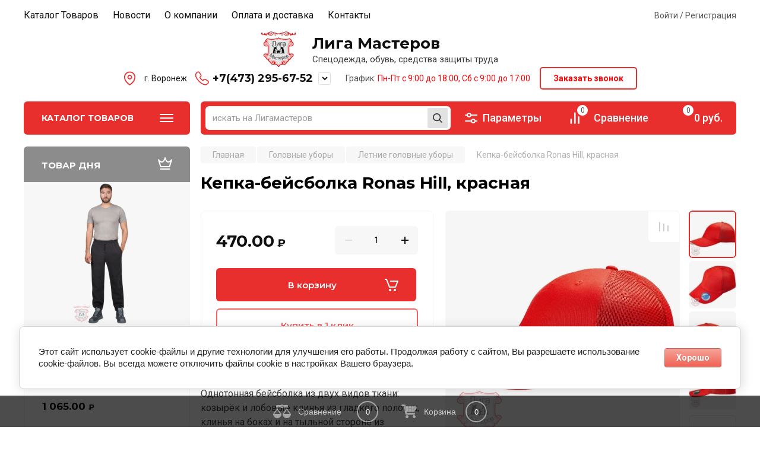

--- FILE ---
content_type: text/html; charset=utf-8
request_url: https://xn--80aagbmoulutjm.xn--p1ai/internet_magazin/product/kepka-bejsbolka-ronas-hill-krasnaya
body_size: 40965
content:
<!doctype html>
<html lang="ru">

<head>
<meta charset="utf-8">
<meta name="robots" content="all"/>
<title>Кепка-бейсболка Ronas Hill, красная</title>
<meta name="description" content="Кепка-бейсболка Ronas Hill, красная">
<meta name="keywords" content="Кепка-бейсболка Ronas Hill, красная">
<meta name="SKYPE_TOOLBAR" content="SKYPE_TOOLBAR_PARSER_COMPATIBLE">
<meta name="viewport" content="width=device-width, initial-scale=1.0, maximum-scale=1.0, user-scalable=no">
<meta name="format-detection" content="telephone=no">
<meta http-equiv="x-rim-auto-match" content="none">

<!-- JQuery -->
<script src="/g/libs/jquery/1.10.2/jquery.min.js" charset="utf-8"></script>
<!-- JQuery -->

<!-- Common js -->
	<link rel="stylesheet" href="/g/css/styles_articles_tpl.css">
<meta name="yandex-verification" content="cbbbe04729a45c40" />

            <!-- 46b9544ffa2e5e73c3c971fe2ede35a5 -->
            <script src='/shared/s3/js/lang/ru.js'></script>
            <script src='/shared/s3/js/common.min.js'></script>
        <link rel='stylesheet' type='text/css' href='/shared/s3/css/calendar.css' /><link rel='stylesheet' type='text/css' href='/shared/highslide-4.1.13/highslide.min.css'/>
<script type='text/javascript' src='/shared/highslide-4.1.13/highslide.packed.js'></script>
<script type='text/javascript'>
hs.graphicsDir = '/shared/highslide-4.1.13/graphics/';
hs.outlineType = null;
hs.showCredits = false;
hs.lang={cssDirection:'ltr',loadingText:'Загрузка...',loadingTitle:'Кликните чтобы отменить',focusTitle:'Нажмите чтобы перенести вперёд',fullExpandTitle:'Увеличить',fullExpandText:'Полноэкранный',previousText:'Предыдущий',previousTitle:'Назад (стрелка влево)',nextText:'Далее',nextTitle:'Далее (стрелка вправо)',moveTitle:'Передвинуть',moveText:'Передвинуть',closeText:'Закрыть',closeTitle:'Закрыть (Esc)',resizeTitle:'Восстановить размер',playText:'Слайд-шоу',playTitle:'Слайд-шоу (пробел)',pauseText:'Пауза',pauseTitle:'Приостановить слайд-шоу (пробел)',number:'Изображение %1/%2',restoreTitle:'Нажмите чтобы посмотреть картинку, используйте мышь для перетаскивания. Используйте клавиши вперёд и назад'};</script>
<link rel="icon" href="/favicon.png" type="image/png">
	<link rel="apple-touch-icon" href="/thumb/2/LWXycLAsrYVHUeczKuvz_w/r/favicon.png">
	<link rel="apple-touch-icon" sizes="57x57" href="/thumb/2/cSiQoKjZkTMIo0ziQoXd3Q/57c57/favicon.png">
	<link rel="apple-touch-icon" sizes="60x60" href="/thumb/2/ADHYAP_QOPaTX7kCwZk1yQ/60c60/favicon.png">
	<link rel="apple-touch-icon" sizes="72x72" href="/thumb/2/NUeGOwT7ccqi0vKCk5c7CQ/72c72/favicon.png">
	<link rel="apple-touch-icon" sizes="76x76" href="/thumb/2/hXphuvuCGMlCNmPwtBK8JQ/76c76/favicon.png">
	<link rel="apple-touch-icon" sizes="114x114" href="/thumb/2/eu_DCr8HaH-4Fl9Q5T1Yug/114c114/favicon.png">
	<link rel="apple-touch-icon" sizes="120x120" href="/thumb/2/3MmgBXK7FEpfGfzqoDIQig/120c120/favicon.png">
	<link rel="apple-touch-icon" sizes="144x144" href="/thumb/2/j9LDtrtN_JRbLahuwp6tEA/144c144/favicon.png">
	<link rel="apple-touch-icon" sizes="152x152" href="/thumb/2/hJpSN6oEQd3e9064W7B_Jg/152c152/favicon.png">
	<link rel="apple-touch-icon" sizes="180x180" href="/thumb/2/f_vyPxiafrQ-f6zkloMaLQ/180c180/favicon.png">
	
	<meta name="msapplication-TileImage" content="/thumb/2/bmMZwZpxmRExzY98ed18Wg/c/favicon.png">
	<meta name="msapplication-square70x70logo" content="/thumb/2/u4ZCgXlIt0M0m6gZuZtRyQ/70c70/favicon.png">
	<meta name="msapplication-square150x150logo" content="/thumb/2/foNNC3kvbPYBac4AKEENng/150c150/favicon.png">
	<meta name="msapplication-wide310x150logo" content="/thumb/2/4xXaTyEaqfQGm4mLgRUUfg/310c150/favicon.png">
	<meta name="msapplication-square310x310logo" content="/thumb/2/rmdEXcb0zBLSx3J7TTuAiw/310c310/favicon.png">

<!--s3_require-->
<link rel="stylesheet" href="/g/basestyle/1.0.1/user/user.css" type="text/css"/>
<link rel="stylesheet" href="/g/basestyle/1.0.1/cookie.message/cookie.message.css" type="text/css"/>
<link rel="stylesheet" href="/g/basestyle/1.0.1/user/user.red.css" type="text/css"/>
<script type="text/javascript" src="/g/basestyle/1.0.1/user/user.js" async></script>
<link rel="stylesheet" href="/g/basestyle/1.0.1/cookie.message/cookie.message.red.css" type="text/css"/>
<script type="text/javascript" src="/g/basestyle/1.0.1/cookie.message/cookie.message.js" async></script>
<!--/s3_require-->
<!-- Common js -->

<!-- Shop init -->
			
		
		
		
			<link rel="stylesheet" type="text/css" href="/g/shop2v2/default/css/theme.less.css">		
			<script type="text/javascript" src="/g/printme.js"></script>
		<script type="text/javascript" src="/g/shop2v2/default/js/tpl.js"></script>
		<script type="text/javascript" src="/g/shop2v2/default/js/baron.min.js"></script>
		
			<script type="text/javascript" src="/g/shop2v2/default/js/shop2.2.js"></script>
		
	<script type="text/javascript">shop2.init({"productRefs": {"1165390507":{"kak_sdelat_zakaz":{"3aba2c3b4ac638a37ef3cdf5a08bb16d":["1440591707"]},"dostavka":{"3efe98861ea7e4cd278e22ac869a6d09":["1440591707"]}}},"apiHash": {"getPromoProducts":"8102a800e49dc9a20ef6f13ced2943e0","getSearchMatches":"d2cc9838eecb638d687e87794dc6c229","getFolderCustomFields":"99bbe503d4f91fd0c432093fc316a20d","getProductListItem":"ca2036801b9c870c658a1def1e0d01a5","cartAddItem":"9cdf216f2c11a8e99f1c7ffc2912178f","cartRemoveItem":"258a759ed2fe9fe8eee4dcc413cfc241","cartUpdate":"4aab2f05dddb927f465834c47d3ad924","cartRemoveCoupon":"2ea10a1898791548bc322eb3bc617cf3","cartAddCoupon":"ccd1c3e19c777d80d6cc2a9c8d5cf1a7","deliveryCalc":"a60b6f53db20ad3f87cef7fb6487c9dd","printOrder":"b182ec1a6225dafac2e1d7046ae2184b","cancelOrder":"e8e6f5a8cbb465f4ae20fe4648ad4f3d","cancelOrderNotify":"09fb644c1e69822abc9756445f3d6b97","repeatOrder":"3d9d48f62448a1846a3f7a13bf83e405","paymentMethods":"40a19db4b9a1160e0f36e799f4382d91","compare":"b9b669be94f2ace3f45f9978dc9f037c"},"hash": null,"verId": 421444,"mode": "product","step": "","uri": "/internet_magazin","IMAGES_DIR": "/d/","my": {"show_flags_filter":false,"gr_selected_theme":8,"gr_pagelist_version":"global:shop2.2.110-paintwork-pagelist.tpl","gr_cart_preview_version":"2.2.110-paintwork-products-shop-cart-preview","gr_filter_version":"global:shop2.2.110-auto-accessories-adaptive-store-filter.tpl","gr_cart_page_version":"global:shop2.2.110-paintwork-cart.tpl","gr_product_template_name":"shop2.2.110-paintwork-product-list-thumbs.tpl","gr_product_page_version":"global:shop2.2.110-paintwork-product.tpl","gr_collections_item":"global:shop2.2.110-paintwork-product-item-collections.tpl","gr_compare_tooltip":"\u0421\u0440\u0430\u0432\u043d\u0438\u0442\u044c","gr_compare_tooltip_added":"\u0423\u0434\u0430\u043b\u0438\u0442\u044c","buy_alias":"\u0412 \u043a\u043e\u0440\u0437\u0438\u043d\u0443","buy_mod":true,"buy_kind":true,"on_shop2_btn":true,"gr_auth_placeholder":true,"gr_show_collcetions_amount":true,"gr_kinds_slider":true,"gr_cart_titles":true,"gr_filter_remodal_res":"1260","gr_sorting_no_filter":true,"gr_filter_remodal":true,"gr_filter_range_slider":false,"gr_search_range_slider":false,"gr_add_to_compare_text":"\u0421\u0440\u0430\u0432\u043d\u0438\u0442\u044c","gr_search_form_title":"\u041f\u041e\u0418\u0421\u041a \u041f\u041e \u041f\u0410\u0420\u0410\u041c\u0415\u0422\u0420\u0410\u041c","gr_vendor_in_thumbs":true,"gr_show_titles":true,"gr_show_options_text":"\u0412\u0441\u0435 \u043f\u0430\u0440\u0430\u043c\u0435\u0442\u0440\u044b","gr_pagelist_only_icons":true,"gr_filter_title_text":"\u0424\u0418\u041b\u042c\u0422\u0420","gr_filter_btn_text":"\u0424\u0418\u041b\u042c\u0422\u0420","gr_filter_reset_text":"\u041e\u0447\u0438\u0441\u0442\u0438\u0442\u044c","gr_card_slider_class":" vertical","gr_product_one_click":"\u041a\u0443\u043f\u0438\u0442\u044c \u0432 1 \u043a\u043b\u0438\u043a","gr_options_more_btn":"\u0412\u0441\u0435 \u043f\u0430\u0440\u0430\u043c\u0435\u0442\u0440\u044b","gr_cart_auth_remodal":true,"gr_cart_show_options_text":"\u041f\u043e\u043a\u0430\u0437\u0430\u0442\u044c \u043f\u0430\u0440\u0430\u043c\u0435\u0442\u0440\u044b","gr_cart_clear_btn_class":"clear_btn","gr_cart_back_btn":"\u041a \u043f\u043e\u043a\u0443\u043f\u043a\u0430\u043c","gr_cart_total_title":"\u0420\u0430\u0441\u0447\u0435\u0442","gr_cart_total_text":"\u0421\u0443\u043c\u043c\u0430 \u0437\u0430\u043a\u0430\u0437\u0430:","gr_cart_autoriz_btn_class":"cart_buy_rem","gr_cart_regist_btn_class":"cart_regist_btn","gr_coupon_placeholder":"\u041a\u0443\u043f\u043e\u043d","gr_my_title_param_button":false,"fold_btn_tit":"\u041a\u0430\u0442\u0430\u043b\u043e\u0433 \u0442\u043e\u0432\u0430\u0440\u043e\u0432","fold_mobile_title":"\u041a\u0430\u0442\u0430\u043b\u043e\u0433","search_btn_tit":"\u041f\u043e\u0434\u0431\u043e\u0440 \u043f\u043e \u043f\u0430\u0440\u0430\u043c\u0435\u0442\u0440\u0430\u043c","search_form_btn":"\u041d\u0430\u0439\u0442\u0438","gr_show_nav_btns":true,"gr_hide_no_amount_rating":"true","price_fa_rouble":true,"gr_filter_placeholders":true,"gr_filter_only_field_title":true,"gr_comments_only_field_placeholder":true,"gr_coupon_used_text":"\u0418\u0441\u043f\u043e\u043b\u044c\u0437\u043e\u0432\u0430\u043d\u043d\u044b\u0439","gr_pluso_title":"\u041f\u043e\u0434\u0435\u043b\u0438\u0442\u044c\u0441\u044f","gr_show_one_click_in_thumbs":true,"gr_pagelist_lazy_load":true,"lazy_load_subpages":true,"gr_buy_btn_data_url":true,"gr_product_preview_title":"\u0414\u043e\u0431\u0430\u0432\u043b\u0435\u043d \u0432 \u043a\u043e\u0440\u0437\u0438\u043d\u0443","gr_spec_block_main":"\u041b\u043e\u0432\u0438 \u0441\u043a\u0438\u0434\u043a\u0443"},"shop2_cart_order_payments": 1,"cf_margin_price_enabled": 0,"maps_yandex_key":"9d18483d-bc38-47c1-94fc-72b43eb8101b","maps_google_key":""});shop2.facets.enabled = true;</script>
<style type="text/css">.product-item-thumb {width: 350px;}.product-item-thumb .product-image, .product-item-simple .product-image {height: 350px;width: 350px;}.product-item-thumb .product-amount .amount-title {width: 254px;}.product-item-thumb .product-price {width: 300px;}.shop2-product .product-side-l {width: 200px;}.shop2-product .product-image {height: 190px;width: 200px;}.shop2-product .product-thumbnails li {width: 56px;height: 56px;}</style>
<!-- Shop init -->

<!-- Custom styles -->
<link rel="stylesheet" href="/g/libs/jqueryui/datepicker-and-slider/css/jquery-ui.css">
<link rel="stylesheet" href="/g/libs/lightgallery/v1.2.19/lightgallery.css">
<link rel="stylesheet" href="/g/libs/remodal/css/remodal.css">
<link rel="stylesheet" href="/g/libs/remodal/css/remodal-default-theme.css">
<link rel="stylesheet" href="/g/libs/waslide/css/waslide.css">
<!-- Custom styles -->


<!-- Custom js -->
<script src="/g/libs/jquery-responsive-tabs/1.6.3/jquery.responsiveTabs.min.js" charset="utf-8"></script>
<script src="/g/libs/jquery-match-height/0.7.2/jquery.matchHeight.min.js" charset="utf-8"></script>
<script src="/g/libs/jqueryui/datepicker-and-slider/js/jquery-ui.min.js" charset="utf-8"></script>
<script src="/g/libs/jqueryui/touch_punch/jquery.ui.touch_punch.min.js" charset="utf-8"></script>

<script src="/g/libs/owl-carousel/2.3.4/owl.carousel.min.js" charset="utf-8"></script>

<script src="/g/libs/flexmenu/1.4.2/flexmenu.min.modern.js" charset="utf-8"></script>
<script src="/g/libs/lightgallery/v1.2.19/lightgallery.js" charset="utf-8"></script>
<script src="/g/libs/jquery-slick/1.6.0/slick.min.js" charset="utf-8"></script>
<script src="/g/libs/remodal/js/remodal.js" charset="utf-8"></script>
<script src="/g/libs/waslide/js/animit.js"></script>
<script src="/g/libs/waslide/js/waslide.js"></script>

<script src="/g/libs/timer/js/timer.js" charset="utf-8"></script>

<!-- Custom js -->

<!-- Site js -->
<script src="/g/s3/misc/form/shop-form/shop-form-minimal.js" charset="utf-8"></script>
<script src="/g/templates/shop2/2.110.2/auto-accessories/js/plugins.js" charset="utf-8"></script>

<!-- Site js -->




<link rel="stylesheet" href="/g/libs/jquery-popover/0.0.4/jquery.popover.css">
<script src="/g/libs/jquery-popover/0.0.4/jquery.popover.js" charset="utf-8"></script>

<!-- Theme styles -->

	
		    <link rel="stylesheet" href="/t/images/theme0/theme.scss.css">
	
<!-- Theme styles -->

<!-- Main js -->
	<script src="/g/templates/shop2/2.110.2/universal-shop-pro/js/shop_main.js" charset="utf-8"></script>
<!-- Main js -->


<link rel="stylesheet" href="/g/templates/shop2/2.110.2/universal-shop-pro/css/global_styles.css">

<link rel="stylesheet" href="/t/v652/images/css/s_style.scss.css">
<link rel="stylesheet" href="/t/v652/images/site.addons.scss.css">


<link rel="stylesheet" href="/t/v652/images/css/advantages.scss.css">
<script src="/t/v652/images/js/advantages.js"></script>
</head><body class="site">
	
	   
		   
   <div class="site_wrap">
	   <div class="mobile_panel_wrap">
	      <div class="mobile__panel">
	         <a class="close-button"><span>&nbsp;</span></a>
	         <div class="mobile_panel_inner">
	            <div class="mobile_menu_prev">
	            	<div class="btn_next_menu"><span>Меню</span></div>
	            	<div class="registration_wrap">
	            		
	            									<a href="/users" class="login">
				         		Войти
				         	</a>
				         	
				         	<a href="/users/register" class="registration">
				         		Регистрация
				         	</a>
									         	
			         </div>
	                <nav class="mobile_shared_wrap">                    
	                </nav>
	
	            </div>
	            <div class="mobile_menu_next">
	               <div class="btn_prev_menu"><span>Назад</span></div>
	               
	            </div>
	            <div class="mobile_brands">
	               <div class="btn_prev_menu"><span class="prev">Назад</span> <a href="javascript:void(0);" class="close-button"></a></div>
	               
	            </div>
	         </div>
	      </div>
	   </div>

	   <div class="site__wrapper site__wrapper-timer">
       			      <div class="top-menu block_padding">
	         
	         				<div class="top-menu__inner">
					<ul class="top_menu menu-default top-menu__items">
				        				
				            				
				            				                <li class="has-child opened"><a href="/"><span>Каталог Товаров</span></a>
				            				            				
				        				
				            				                				                        </li>
				                    				                				            				
				            				                <li class=""><a href="/novosti"><span>Новости</span></a>
				            				            				
				        				
				            				                				                        </li>
				                    				                				            				
				            				                <li class=""><a href="/company"><span>О компании</span></a>
				            				            				
				        				
				            				                				                        </li>
				                    				                				            				
				            				                <li class=""><a href="/oplata-i-dostavka"><span>Оплата и доставка</span></a>
				            				            				
				        				
				            				                				                        </li>
				                    				                				            				
				            				                <li class=""><a href="/contacts"><span>Контакты</span></a>
				            				            				
				        				        </li>
				    </ul>
				    				</div>
						<div class="registration_wrap">
									<div class="loginBtnTop" data-remodal-target="login_popap">
		         		Войти / Регистрация
		         	</div>
											</div>
	         	      </div>
	      <div class="site__inner site__inner-timer">
	         <header class="site-header block_padding no-slider">
	            	            <div class="company-info">
	            								<a href="https://xn--80aagbmoulutjm.xn--p1ai" class="company-info__logo_pic">
								<img src="/thumb/2/3ZuXfUz_Z2_guEZsEO6NMA/90r/d/369275_84141.png" alt="Лига Мастеров">
								</a>
															<div class="company-info__name_desc">
		  				               				<a href="https://xn--80aagbmoulutjm.xn--p1ai" title="На главную страницу" class="company-info__name">Лига Мастеров</a>
		               		               		               <div class="company-info__descr">Спецодежда, обувь, средства защиты труда</div>
		               	               </div>
	               	            </div>
	            <div class="headerRight">
	            		            	<div class="address_top">
	            		г. Воронеж
	            	</div>
	            		            		            	<div class="phonesTop">
	            			            				            			<div>
	            				<a href="tel:+7(473) 295-67-52">
	            					+7(473) 295-67-52
	            				</a>
	            			</div>
	            				            			            		<span class="icPh" data-remodal-target="phones_popup"></span>
	            	</div>
	            		            		            	<div class="time_work">
	            		График: <span style="color:#fd0306;">Пн-Пт с 9:00 до 18:00, Сб с 9:00 до 17:00</span>
	            	</div>
	            		            		            		<a href="#" class="callback" data-remodal-target="form_top_popap">
	            			Заказать звонок
	            		</a>
	            		            </div>
	            	            <link rel="stylesheet" href="/t/images/css/shop_extra_styles.css">
	         </header>
	         
 	         <div data-remodal-id="fixed-categor" class="remodal fixed-categor" role="dialog" data-remodal-options="hashTracking: false">
	         	<button data-remodal-action="close" class="close-button"><span>&nbsp;</span></button>
	         	<input id="cat-tab" type="radio" name="tabs" checked><!--
	            --><label for="cat-tab" title="Категории" class="cat-tab">Категории</label><!--
	            --><input id="brand-tab" type="radio" name="tabs" ><!--
	            --><label for="brand-tab" title="Бренды" class="brand-tab">Бренды</label>
	         </div>
	         
  	         <div class="site-fixed-panel">
				<div class="shop-modules__folders" data-remodal-target="fixed-categor">
				  <div class="shop-modules__folders-title">Каталог товаров</div>
				  <div class="shop-modules__folder-icon"></div>
				</div>
				<div class="shop-modules__folders_mobile">
					<div class="shop-modules__folder-icon"></div>
				</div>
	         	<nav class="top-menu__inner">            
	            	<ul class="top-menu__items"><li class="opened active"><a href="/" >Каталог Товаров</a></li><li><a href="/novosti" >Новости</a></li><li><a href="/company" >О компании</a></li><li><a href="/oplata-i-dostavka" >Оплата и доставка</a></li><li><a href="/contacts" >Контакты</a></li></ul>	         	</nav>
	         	<div class="shop-modules__right">
	               					<div class="compare-block">
						<a href="/internet_magazin/compare" class="compare-block__link" target="_blank">&nbsp;</a>
						<div class="compare-block__amount">0</div>
					</div>
	               	               
   	               <div class="shop-modules__cart cart_popup_btn cart_amount_null" >
		               		
												
							<a href="/internet_magazin/cart" class="site-header__cart_btn">
								<span class="shop-modules__cart-amount">0</span>
							</a>
								
								                  
	               </div>
	               
	          	</div>
	         </div>
	         
	         
	         <div class="shop-modules block_padding">
	            <div class="shop-modules__inner">
	               <div class="shop-modules__folders active">
	                  <div class="shop-modules__folders-title">Каталог товаров</div>
	                  <div class="shop-modules__folder-icon"></div>
	               </div>
	               <div class="shop-modules__folders_mobile">
	                  <div class="shop-modules__folder-icon"></div>
	               </div>
	                <div class="shop-modules__search">
	                     <nav class="search_catalog_top">
	                     	<div class="search_catalog_top-in">
	                     			                     			<script>
  var shop2SmartSearchSettings = {
    shop2_currency: 'руб.'
  }
</script>


<div id="search-app"  v-on-clickaway="resetData">
	
	<form action="/internet_magazin/search" enctype="multipart/form-data" class="shop-modules__search-form w-form">
	  	<input type="hidden" name="gr_smart_search" value="1">
		<input placeholder="искать на Лигамастеров" v-model="search_query" v-on:keyup="searchStart" type="text" name="search_text" class="search-text shop-modules__search-input w-input" autocomplete="off">
		<button class="shop-modules__search-btn w-button">Найти</button>
	<re-captcha data-captcha="recaptcha"
     data-name="captcha"
     data-sitekey="6LcOAacUAAAAAI2fjf6MiiAA8fkOjVmO6-kZYs8S"
     data-lang="ru"
     data-rsize="invisible"
     data-type="image"
     data-theme="light"></re-captcha></form>
	<div id="search-result"  v-if="(foundsProduct + foundsFolders + foundsVendors) > 0" v-cloak>
		<div class="search-result-in small" v-if="foundsFolders < 1 && foundsVendors < 1">
			<div class="search-result-inner">
				<div class="search-result-left" v-if="foundsFolders > 0 || foundsVendors > 0">
					<div class="result-folders" v-if="foundsFolders > 0">
						<h2 class="folder-search-title">Категории <span> {{foundsFolders}}</span></h2>
						<div class="folders-item" v-for="folder in foldersSearch">
							<a v-bind:href="'/'+folder.alias" class="found-folder">{{folder.folder_name}}</a>
							
						</div>
					</div>
					<div class="result-vendors" v-if="foundsVendors > 0">	
						<h2 class="vendor-search-title">Производители <span> {{foundsVendors}}</span></h2>
						<div class="vendors-item" v-for="vendor in vendorsSearch">
							<a v-bind:href="vendor.alias" class="found-vendor">{{vendor.name}}</a>
							
						</div>
					</div>
				</div>
				<div class="search-result-right" v-if="foundsProduct > 0">
					<div class="result-product" v-if="foundsProduct > 0">
						<h2 class="product-search-title">Товары <span> {{foundsProduct}}</span></h2>
						<div class="product-item" v-for='product in products'>
							<div class="product-image" v-if="product.image_url"><img v-bind:src="product.image_url" alt=""></div>
							<div class="product-info">
								<a v-bind:href="'/'+product.alias"><div class="product-name">{{product.name}}</div></a>
								<span class="price">{{product.price}} <span class="fa fa-rouble">{{shop2SmartSearchSettings.shop2_currency}}</span></span>
							</div>
						</div>
						
					</div>
				</div>
			</div>
			<div class="product-view-all">Все результаты</div>
		</div>
		<div class="search-result-in" v-if="foundsFolders > 0 || foundsVendors > 0">
			<div class="search-result-inner">
				<div class="search-result-left" v-if="foundsFolders > 0 || foundsVendors > 0">
					<div class="result-folders" v-if="foundsFolders > 0">
						<h2 class="folder-search-title">Категории <span> {{foundsFolders}}</span></h2>
						<div class="folders-item" v-for="folder in foldersSearch">
							<a v-bind:href="'/'+folder.alias" class="found-folder">{{folder.folder_name}}</a>
							
						</div>
					</div>
					<div class="result-vendors" v-if="foundsVendors > 0">	
						<h2 class="vendor-search-title">Производители <span> {{foundsVendors}}</span></h2>
						<div class="vendors-item" v-for="vendor in vendorsSearch">
							<a v-bind:href="vendor.alias" class="found-vendor">{{vendor.name}}</a>
							
						</div>
					</div>
				</div>
				<div class="search-result-right" v-if="foundsProduct > 0">
					<div class="result-product" v-if="foundsProduct > 0">
						<h2 class="product-search-title">Товары <span> {{foundsProduct}}</span></h2>
						<div class="product-item" v-for='product in products'>
							<div class="product-image" v-if="product.image_url"><img v-bind:src="product.image_url" alt=""></div>
							<div class="product-info">
								<a v-bind:href="'/'+product.alias"><div class="product-name">{{product.name}}</div></a>
								<span class="price">{{product.price}} <span class="fa fa-rouble">{{shop2SmartSearchSettings.shop2_currency}}</span></span>
							</div>
						</div>
						
					</div>
				</div>
			</div>
			<div class="product-view-all">Все результаты</div>
		</div>
		
	</div>
</div>


<script> 
var shop2SmartSearch = {
		folders: [{"folder_id":"112929806","folder_name":"","tree_id":"3481606","_left":"1","_right":"346","_level":"0","hidden":"0","items":"0","alias":"internet_magazin\/folder\/991861801","page_url":"\/internet_magazin","exporter:share\/yandex_market":1,"exporter:folders:share\/yandex_market":0,"exporter:share\/yandex_products":1,"exporter:share\/vk_shop":1,"exporter:share\/yandex_market_dbs":1},{"folder_id":"465165309","folder_name":"\u0410\u043a\u0442\u0438\u0432\u043d\u044b\u0439 \u043e\u0442\u0434\u044b\u0445","tree_id":"3481606","_left":"4","_right":"11","_level":"1","hidden":"0","items":"0","alias":"internet_magazin\/folder\/\u0430\u043a\u0442\u0438\u0432\u043d\u044b\u0439-\u043e\u0442\u0434\u044b\u0445","page_url":"\/internet_magazin","exporter:share\/yandex_market":1,"image":null,"checked":false,"icon":null,"accessory_select":"0","kit_select":"0","recommend_select":"0","similar_select":"0","exporter:folders:share\/yandex_market":0,"exporter:share\/yandex_products":1,"exporter:share\/vk_shop":1,"exporter:share\/yandex_market_dbs":1},{"folder_id":"467652909","folder_name":"\u041e\u0434\u0435\u0436\u0434\u0430 \u0434\u043b\u044f \u0442\u0443\u0440\u0438\u0437\u043c\u0430","tree_id":"3481606","_left":"5","_right":"6","_level":"2","hidden":"0","items":"0","alias":"internet_magazin\/folder\/\u043e\u0434\u0435\u0436\u0434\u0430-\u0434\u043b\u044f-\u0442\u0443\u0440\u0438\u0437\u043c\u0430","page_url":"\/internet_magazin","exporter:share\/yandex_market":1,"image":{"image_id":"3023938500","filename":"1_2.png","ver_id":421444,"image_width":"300","image_height":"300","ext":"png"},"checked":false,"icon":null,"accessory_select":"0","kit_select":"0","recommend_select":"0","similar_select":"0","exporter:folders:share\/yandex_market":0,"exporter:share\/yandex_products":1,"exporter:share\/vk_shop":1,"exporter:share\/yandex_market_dbs":1},{"folder_id":"467681709","folder_name":"\u041e\u0431\u0443\u0432\u044c \u0434\u043b\u044f \u0442\u0443\u0440\u0438\u0437\u043c\u0430","tree_id":"3481606","_left":"7","_right":"8","_level":"2","hidden":"0","items":"0","alias":"internet_magazin\/folder\/\u043e\u0431\u0443\u0432\u044c-\u0434\u043b\u044f-\u0442\u0443\u0440\u0438\u0437\u043c\u0430","page_url":"\/internet_magazin","exporter:share\/yandex_market":1,"image":{"image_id":"3029152900","filename":"obuv_333.png","ver_id":421444,"image_width":"300","image_height":"300","ext":"png"},"checked":false,"icon":null,"accessory_select":"0","kit_select":"0","recommend_select":"0","similar_select":"0","exporter:folders:share\/yandex_market":0,"exporter:share\/yandex_products":1,"exporter:share\/vk_shop":1,"exporter:share\/yandex_market_dbs":1},{"folder_id":"467683309","folder_name":"\u042d\u043a\u0438\u043f\u0438\u0440\u043e\u0432\u043a\u0430 \u0438 \u0430\u043a\u0441\u0435\u0441\u0441\u0443\u0430\u0440\u044b \u0434\u043b\u044f \u0442\u0443\u0440\u0438\u0437\u043c\u0430","tree_id":"3481606","_left":"9","_right":"10","_level":"2","hidden":"0","items":"0","alias":"internet_magazin\/folder\/\u044d\u043a\u0438\u043f\u0438\u0440\u043e\u0432\u043a\u0430-\u0438-\u0430\u043a\u0441\u0435\u0441\u0441\u0443\u0430\u0440\u044b-\u0434\u043b\u044f-\u0442\u0443\u0440\u0438\u0437\u043c\u0430","page_url":"\/internet_magazin","exporter:share\/yandex_market":1,"image":{"image_id":"2048763841","filename":"fgs16_backpack_a2-lin.svg","ver_id":1,"image_width":"0","image_height":"0","ext":"svg"},"checked":false,"icon":null,"accessory_select":"0","kit_select":"0","recommend_select":"0","similar_select":"0","exporter:folders:share\/yandex_market":0,"exporter:share\/vk_shop":1,"exporter:share\/yandex_market_dbs":1},{"folder_id":"112930406","folder_name":"\u041e\u0434\u0435\u0436\u0434\u0430 \u0443\u0442\u0435\u043f\u043b\u0451\u043d\u043d\u0430\u044f","tree_id":"3481606","_left":"12","_right":"19","_level":"1","hidden":"0","items":"0","alias":"internet_magazin\/folder\/specodezhda-uteplyonnaya","page_url":"\/internet_magazin","exporter:share\/yandex_market":1,"image":null,"checked":false,"icon":null,"accessory_select":"0","kit_select":"0","recommend_select":"0","similar_select":"0","exporter:folders:share\/yandex_market":0,"exporter:share\/yandex_products":1,"exporter:share\/vk_shop":1,"exporter:share\/yandex_market_dbs":1},{"folder_id":"112907606","folder_name":"\u041a\u043e\u0441\u0442\u044e\u043c\u044b \u0438 \u041a\u043e\u043c\u0431\u0438\u043d\u0435\u0437\u043e\u043d\u044b","tree_id":"3481606","_left":"13","_right":"14","_level":"2","hidden":"0","items":"0","alias":"internet_magazin\/folder\/89912406","page_url":"\/internet_magazin","exporter:share\/yandex_market":1,"image":{"image_id":"3023938500","filename":"1_2.png","ver_id":421444,"image_width":"300","image_height":"300","ext":"png"},"checked":false,"icon":null,"accessory_select":"0","kit_select":"0","recommend_select":"0","similar_select":"0","exporter:folders:share\/yandex_market":0,"exporter:share\/yandex_products":1,"exporter:share\/vk_shop":1,"exporter:share\/yandex_market_dbs":1},{"folder_id":"112907806","folder_name":"\u041a\u0443\u0440\u0442\u043a\u0438 \u0438 \u0416\u0438\u043b\u0435\u0442\u044b","tree_id":"3481606","_left":"15","_right":"16","_level":"2","hidden":"0","items":"0","alias":"internet_magazin\/folder\/89913006","page_url":"\/internet_magazin","exporter:share\/yandex_market":1,"image":{"image_id":"3023932500","filename":"3_2.png","ver_id":421444,"image_width":"300","image_height":"300","ext":"png"},"checked":false,"icon":null,"accessory_select":"0","kit_select":"0","recommend_select":"0","similar_select":"0","exporter:folders:share\/yandex_market":0,"exporter:share\/yandex_products":1,"exporter:share\/vk_shop":1,"exporter:share\/yandex_market_dbs":1},{"folder_id":"112908006","folder_name":"\u0411\u0440\u044e\u043a\u0438 \u0438 \u041f\u043e\u043b\u0443\u043a\u043e\u043c\u0431\u0438\u043d\u0435\u0437\u043e\u043d\u044b","tree_id":"3481606","_left":"17","_right":"18","_level":"2","hidden":"0","items":"0","alias":"internet_magazin\/folder\/89913206","page_url":"\/internet_magazin","exporter:share\/yandex_market":1,"image":{"image_id":"3023935500","filename":"2_1.png","ver_id":421444,"image_width":"300","image_height":"300","ext":"png"},"checked":false,"icon":null,"accessory_select":"0","kit_select":"0","recommend_select":"0","similar_select":"0","exporter:folders:share\/yandex_market":0,"exporter:share\/yandex_products":1,"exporter:share\/vk_shop":1,"exporter:share\/yandex_market_dbs":1},{"folder_id":"112930206","folder_name":"\u041e\u0434\u0435\u0436\u0434\u0430 \u043b\u0435\u0442\u043d\u044f\u044f","tree_id":"3481606","_left":"20","_right":"33","_level":"1","hidden":"0","items":"0","alias":"internet_magazin\/folder\/specodezhda_letnyaya","page_url":"\/internet_magazin","exporter:share\/yandex_market":1,"image":null,"checked":false,"icon":null,"accessory_select":"0","kit_select":"0","recommend_select":"0","similar_select":"0","exporter:folders:share\/yandex_market":0,"exporter:share\/yandex_products":1,"exporter:share\/vk_shop":1,"exporter:share\/yandex_market_dbs":1},{"folder_id":"112906406","folder_name":"\u041a\u043e\u0441\u0442\u044e\u043c\u044b \u0438 \u041a\u043e\u043c\u0431\u0438\u043d\u0435\u0437\u043e\u043d\u044b","tree_id":"3481606","_left":"21","_right":"22","_level":"2","hidden":"0","items":"0","alias":"internet_magazin\/folder\/kostyumy-i-kombinezony","page_url":"\/internet_magazin","exporter:share\/yandex_market":1,"image":{"image_id":"3023938500","filename":"1_2.png","ver_id":421444,"image_width":"300","image_height":"300","ext":"png"},"checked":false,"icon":null,"accessory_select":"0","kit_select":"0","recommend_select":"0","similar_select":"0","exporter:folders:share\/yandex_market":0,"exporter:share\/yandex_products":1,"exporter:share\/vk_shop":1,"exporter:share\/yandex_market_dbs":1},{"folder_id":"112906606","folder_name":"\u0411\u0440\u044e\u043a\u0438 \u0438 \u041f\u043e\u043b\u0443\u043a\u043e\u043c\u0431\u0438\u043d\u0435\u0437\u043e\u043d\u044b","tree_id":"3481606","_left":"23","_right":"24","_level":"2","hidden":"0","items":"0","alias":"internet_magazin\/folder\/bryuki-i-polukombinezony","page_url":"\/internet_magazin","exporter:share\/yandex_market":1,"image":{"image_id":"3023935500","filename":"2_1.png","ver_id":421444,"image_width":"300","image_height":"300","ext":"png"},"checked":false,"icon":null,"accessory_select":"0","kit_select":"0","recommend_select":"0","similar_select":"0","exporter:folders:share\/yandex_market":0,"exporter:share\/yandex_products":1,"exporter:share\/vk_shop":1,"exporter:share\/yandex_market_dbs":1},{"folder_id":"112906806","folder_name":"\u041a\u0443\u0440\u0442\u043a\u0438 \u0438 \u0416\u0438\u043b\u0435\u0442\u044b","tree_id":"3481606","_left":"25","_right":"26","_level":"2","hidden":"0","items":"0","alias":"internet_magazin\/folder\/kurtki-i-zhilety","page_url":"\/internet_magazin","exporter:share\/yandex_market":1,"image":{"image_id":"3023932500","filename":"3_2.png","ver_id":421444,"image_width":"300","image_height":"300","ext":"png"},"checked":false,"icon":null,"accessory_select":"0","kit_select":"0","recommend_select":"0","similar_select":"0","exporter:folders:share\/yandex_market":0,"exporter:share\/yandex_products":1,"exporter:share\/vk_shop":1,"exporter:share\/yandex_market_dbs":1},{"folder_id":"112907006","folder_name":"\u0425\u0430\u043b\u0430\u0442\u044b","tree_id":"3481606","_left":"27","_right":"28","_level":"2","hidden":"0","items":"0","alias":"internet_magazin\/folder\/halaty","page_url":"\/internet_magazin","exporter:share\/yandex_market":1,"image":{"image_id":"3023962500","filename":"4_2.png","ver_id":421444,"image_width":"300","image_height":"300","ext":"png"},"checked":false,"icon":null,"accessory_select":"0","kit_select":"0","recommend_select":"0","similar_select":"0","exporter:folders:share\/yandex_market":0,"exporter:share\/yandex_products":1,"exporter:share\/vk_shop":1,"exporter:share\/yandex_market_dbs":1},{"folder_id":"112907206","folder_name":"\u041c\u0430\u0439\u043a\u0438, \u0424\u0443\u0442\u0431\u043e\u043b\u043a\u0438, \u0420\u0443\u0431\u0430\u0448\u043a\u0438","tree_id":"3481606","_left":"29","_right":"30","_level":"2","hidden":"0","items":"0","alias":"internet_magazin\/folder\/majki-futbolki-rubashki","page_url":"\/internet_magazin","exporter:share\/yandex_market":1,"image":{"image_id":"3025635500","filename":"555.png","ver_id":421444,"image_width":"300","image_height":"300","ext":"png"},"checked":false,"icon":null,"accessory_select":"0","kit_select":"0","recommend_select":"0","similar_select":"0","exporter:folders:share\/yandex_market":0,"exporter:share\/yandex_products":1,"exporter:share\/vk_shop":1,"exporter:share\/yandex_market_dbs":1},{"folder_id":"112907406","folder_name":"\u0424\u0430\u0440\u0442\u0443\u043a\u0438","tree_id":"3481606","_left":"31","_right":"32","_level":"2","hidden":"0","items":"0","alias":"internet_magazin\/folder\/fartuki","page_url":"\/internet_magazin","exporter:share\/yandex_market":1,"image":{"image_id":"3024135900","filename":"66.png","ver_id":421444,"image_width":"300","image_height":"300","ext":"png"},"checked":false,"icon":null,"accessory_select":"0","kit_select":"0","recommend_select":"0","similar_select":"0","exporter:folders:share\/yandex_market":0,"exporter:share\/yandex_products":1,"exporter:share\/vk_shop":1,"exporter:share\/yandex_market_dbs":1},{"folder_id":"112930606","folder_name":"\u041c\u0435\u0434\u0438\u0446\u0438\u043d\u0441\u043a\u0430\u044f \u043e\u0434\u0435\u0436\u0434\u0430","tree_id":"3481606","_left":"34","_right":"35","_level":"1","hidden":"0","items":"0","alias":"internet_magazin\/folder\/medicinskaya-odezhda","page_url":"\/internet_magazin","exporter:share\/yandex_market":1,"image":null,"checked":false,"icon":null,"accessory_select":"0","kit_select":"0","recommend_select":"0","similar_select":"0","exporter:folders:share\/yandex_market":0,"exporter:share\/yandex_products":1,"exporter:share\/vk_shop":1,"exporter:share\/yandex_market_dbs":1},{"folder_id":"112908206","folder_name":"\u0412\u043b\u0430\u0433\u043e\u0437\u0430\u0449\u0438\u0442\u043d\u0430\u044f \u043e\u0434\u0435\u0436\u0434\u0430","tree_id":"3481606","_left":"36","_right":"37","_level":"1","hidden":"0","items":"0","alias":"internet_magazin\/folder\/vlagozashchitnaya-odezhda","page_url":"\/internet_magazin","exporter:share\/yandex_market":1,"exporter:folders:share\/yandex_market":0,"exporter:share\/yandex_products":1,"exporter:share\/vk_shop":1,"exporter:share\/yandex_market_dbs":1},{"folder_id":"112908406","folder_name":"\u041e\u0434\u0435\u0436\u0434\u0430 \u0437\u0430\u0449\u0438\u0442\u043d\u0430\u044f","tree_id":"3481606","_left":"38","_right":"49","_level":"1","hidden":"0","items":"0","alias":"internet_magazin\/folder\/odezhda-dlya-specialnoj-zashchity","page_url":"\/internet_magazin","exporter:share\/yandex_market":1,"image":null,"checked":false,"icon":null,"accessory_select":"0","kit_select":"0","recommend_select":"0","similar_select":"0","exporter:folders:share\/yandex_market":0,"exporter:share\/vk_shop":1,"exporter:share\/yandex_market_dbs":1},{"folder_id":"54750609","folder_name":"\u041e\u0434\u0435\u0436\u0434\u0430 \u043e\u0433\u0440\u0430\u043d\u0438\u0447\u0435\u043d\u043d\u043e\u0433\u043e \u0441\u0440\u043e\u043a\u0430 \u0438\u0441\u043f\u043e\u043b\u044c\u0437\u043e\u0432\u0430\u043d\u0438\u044f","tree_id":"3481606","_left":"39","_right":"40","_level":"2","hidden":"0","items":"0","alias":"internet_magazin\/folder\/odezhda-odnorazovaya","page_url":"\/internet_magazin","exporter:share\/yandex_market":1,"image":{"image_id":"56125713","filename":"malyarsha.jpg","ver_id":421444,"image_width":"500","image_height":"500","ext":"jpg"},"checked":false,"icon":{"image_id":"29667913","filename":"odnorazovaya_50-50.jpg","ver_id":421444,"svg_body":"","image_width":"50","image_height":"50","ext":"jpg"},"accessory_select":"0","kit_select":"0","recommend_select":"0","similar_select":"0","exporter:folders:share\/yandex_market":0,"exporter:share\/vk_shop":1,"exporter:share\/yandex_market_dbs":1},{"folder_id":"4856513","folder_name":"\u041e\u0434\u0435\u0436\u0434\u0430 \u0434\u043b\u044f \u0437\u0430\u0449\u0438\u0442\u044b \u043e\u0442 \u043f\u043e\u0432\u044b\u0448\u0435\u043d\u043d\u044b\u0445 \u0442\u0435\u043c\u043f\u0435\u0440\u0430\u0442\u0443\u0440","tree_id":"3481606","_left":"41","_right":"42","_level":"2","hidden":"0","items":"0","alias":"internet_magazin\/folder\/\u043e\u0434\u0435\u0436\u0434\u0430-\u0434\u043b\u044f-\u0437\u0430\u0449\u0438\u0442\u044b-\u043e\u0442-\u043f\u043e\u0432\u044b\u0448\u0435\u043d\u043d\u044b\u0445-\u0442\u0435\u043c\u043f\u0435\u0440\u0430\u0442\u0443\u0440","page_url":"\/internet_magazin","exporter:share\/yandex_market":1,"image":{"image_id":"40942313","filename":"vysokie-temperatury.jpg","ver_id":421444,"image_width":"500","image_height":"500","ext":"jpg"},"checked":false,"icon":{"image_id":"40819713","filename":"v-temp.jpg","ver_id":421444,"svg_body":"","image_width":"50","image_height":"50","ext":"jpg"},"accessory_select":"0","kit_select":"0","recommend_select":"0","similar_select":"0","exporter:folders:share\/yandex_market":0,"exporter:share\/vk_shop":1,"exporter:share\/yandex_market_dbs":1},{"folder_id":"6245313","folder_name":"\u041e\u0434\u0435\u0436\u0434\u0430 \u0434\u043b\u044f \u0437\u0430\u0449\u0438\u0442\u044b \u043e\u0442 \u043a\u0438\u0441\u043b\u043e\u0442 \u0438 \u0449\u0435\u043b\u043e\u0447\u0435\u0439","tree_id":"3481606","_left":"43","_right":"44","_level":"2","hidden":"0","items":"0","alias":"internet_magazin\/folder\/\u043e\u0434\u0435\u0436\u0434\u0430-\u043e\u0442-\u043a\u0438\u0441\u043b\u043e\u0442-\u0438-\u0449\u0435\u043b\u043e\u0447\u0435\u0439","page_url":"\/internet_magazin","exporter:share\/yandex_market":1,"image":{"image_id":"49873113","filename":"himik.jpg","ver_id":421444,"image_width":"500","image_height":"500","ext":"jpg"},"checked":false,"icon":{"image_id":"50671913","filename":"kislota.png","ver_id":421444,"svg_body":"","image_width":"50","image_height":"50","ext":"png"},"accessory_select":"0","kit_select":"0","recommend_select":"0","similar_select":"0","exporter:folders:share\/yandex_market":0,"exporter:share\/vk_shop":1,"exporter:share\/yandex_market_dbs":1},{"folder_id":"6501913","folder_name":"\u041e\u0434\u0435\u0436\u0434\u0430 \u0434\u043b\u044f \u0437\u0430\u0449\u0438\u0442\u044b \u043e\u0442 \u0431\u0438\u043e\u043b\u043e\u0433\u0438\u0447\u0435\u0441\u043a\u0438\u0445 \u0444\u0430\u043a\u0442\u043e\u0440\u043e\u0432","tree_id":"3481606","_left":"45","_right":"46","_level":"2","hidden":"0","items":"0","alias":"internet_magazin\/folder\/\u043e\u0434\u0435\u0436\u0434\u0430-\u0434\u043b\u044f-\u0437\u0430\u0449\u0438\u0442\u044b-\u043e\u0442-\u0431\u0438\u043e\u043b\u043e\u0433\u0438\u0447\u0435\u0441\u043a\u0438\u0445-\u0444\u0430\u043a\u0442\u043e\u0440\u043e\u0432","page_url":"\/internet_magazin","exporter:share\/yandex_market":1,"image":{"image_id":"59480513","filename":"lesnik.jpg","ver_id":421444,"image_width":"1024","image_height":"1024","ext":"jpg"},"checked":false,"icon":{"image_id":"58810313","filename":"moskit.png","ver_id":421444,"svg_body":"","image_width":"50","image_height":"50","ext":"png"},"accessory_select":"0","kit_select":"0","recommend_select":"0","similar_select":"0","exporter:folders:share\/yandex_market":0,"exporter:share\/vk_shop":1,"exporter:share\/yandex_market_dbs":1},{"folder_id":"895599913","folder_name":"\u041e\u0434\u0435\u0436\u0434\u0430 \u0434\u043b\u044f \u0437\u0430\u0449\u0438\u0442\u044b \u043e\u0442 \u0441\u0442\u0430\u0442\u0438\u0447\u0435\u0441\u043a\u043e\u0433\u043e \u044d\u043b\u0435\u043a\u0442\u0440\u0438\u0447\u0435\u0441\u0442\u0432\u0430","tree_id":"3481606","_left":"47","_right":"48","_level":"2","hidden":"0","items":"0","alias":"internet_magazin\/folder\/\u043e\u0434\u0435\u0436\u0434\u0430-\u0434\u043b\u044f-\u0437\u0430\u0449\u0438\u0442\u044b-\u043e\u0442-\u0441\u0442\u0430\u0442\u0438\u0447\u0435\u0441\u043a\u043e\u0433\u043e-\u044d\u043b\u0435\u043a\u0442\u0440\u0438\u0447\u0435\u0441\u0442\u0432\u0430","page_url":"\/internet_magazin","exporter:share\/yandex_market":1,"image":{"image_id":"13518174713","filename":"antistat1.jpg","ver_id":421444,"image_width":"1024","image_height":"1024","ext":"jpg"},"checked":false,"icon":{"image_id":"579430409","filename":"\u043b\u0435\u0442\u043d\u044f\u044f1.jpg","ver_id":421444,"svg_body":"","image_width":"128","image_height":"132","ext":"jpg"},"accessory_select":"0","kit_select":"0","recommend_select":"0","similar_select":"0","exporter:folders:share\/yandex_market":0,"exporter:share\/vk_shop":1,"exporter:share\/yandex_market_dbs":1},{"folder_id":"112908606","folder_name":"\u0421\u0438\u0433\u043d\u0430\u043b\u044c\u043d\u0430\u044f \u043e\u0434\u0435\u0436\u0434\u0430","tree_id":"3481606","_left":"50","_right":"51","_level":"1","hidden":"0","items":"0","alias":"internet_magazin\/folder\/signalnaya-odezhda","page_url":"\/internet_magazin","exporter:share\/yandex_market":1,"image":null,"checked":false,"icon":null,"accessory_select":"0","kit_select":"0","recommend_select":"0","similar_select":"0","exporter:folders:share\/yandex_market":0,"exporter:share\/yandex_products":1,"exporter:share\/vk_shop":1,"exporter:share\/yandex_market_dbs":1},{"folder_id":"112908806","folder_name":"\u041e\u0434\u0435\u0436\u0434\u0430 \u0434\u043b\u044f \u043e\u0445\u0440\u0430\u043d\u044b","tree_id":"3481606","_left":"52","_right":"53","_level":"1","hidden":"0","items":"0","alias":"internet_magazin\/folder\/89914406","page_url":"\/internet_magazin","exporter:share\/yandex_market":1,"image":null,"checked":false,"icon":null,"accessory_select":"0","kit_select":"0","recommend_select":"0","similar_select":"0","exporter:folders:share\/yandex_market":0,"exporter:share\/yandex_products":1,"exporter:share\/vk_shop":1,"exporter:share\/yandex_market_dbs":1},{"folder_id":"112918206","folder_name":"\u041e\u0434\u0435\u0436\u0434\u0430 \u0434\u043b\u044f \u0442\u043e\u0440\u0433\u043e\u0432\u043b\u0438 \u0438 \u0441\u0444\u0435\u0440\u044b \u0443\u0441\u043b\u0443\u0433","tree_id":"3481606","_left":"54","_right":"55","_level":"1","hidden":"0","items":"0","alias":"internet_magazin\/folder\/90865806","page_url":"\/internet_magazin","exporter:share\/yandex_market":1,"image":null,"checked":false,"icon":null,"accessory_select":"0","kit_select":"0","recommend_select":"0","similar_select":"0","exporter:folders:share\/yandex_market":0,"exporter:share\/yandex_products":1,"exporter:share\/vk_shop":1,"exporter:share\/yandex_market_dbs":1},{"folder_id":"112909006","folder_name":"\u0413\u043e\u043b\u043e\u0432\u043d\u044b\u0435 \u0443\u0431\u043e\u0440\u044b","tree_id":"3481606","_left":"56","_right":"61","_level":"1","hidden":"0","items":"0","alias":"internet_magazin\/folder\/89914606","page_url":"\/internet_magazin","exporter:share\/yandex_market":1,"image":null,"checked":false,"icon":null,"accessory_select":"0","kit_select":"0","recommend_select":"0","similar_select":"0","exporter:folders:share\/yandex_market":0,"exporter:share\/yandex_products":1,"exporter:share\/vk_shop":1,"exporter:share\/yandex_market_dbs":1},{"folder_id":"112909206","folder_name":"\u041b\u0435\u0442\u043d\u0438\u0435 \u0433\u043e\u043b\u043e\u0432\u043d\u044b\u0435 \u0443\u0431\u043e\u0440\u044b","tree_id":"3481606","_left":"57","_right":"58","_level":"2","hidden":"0","items":"0","alias":"internet_magazin\/folder\/89914806","page_url":"\/internet_magazin","exporter:share\/yandex_market":1,"image":{"image_id":"3025832700","filename":"11_0.png","ver_id":421444,"image_width":"300","image_height":"300","ext":"png"},"checked":false,"icon":null,"accessory_select":"0","kit_select":"0","recommend_select":"0","similar_select":"0","exporter:folders:share\/yandex_market":0,"exporter:share\/yandex_products":1,"exporter:share\/vk_shop":1,"exporter:share\/yandex_market_dbs":1},{"folder_id":"112909406","folder_name":"\u0423\u0442\u0435\u043f\u043b\u0451\u043d\u043d\u044b\u0435 \u0433\u043e\u043b\u043e\u0432\u043d\u044b\u0435 \u0443\u0431\u043e\u0440\u044b","tree_id":"3481606","_left":"59","_right":"60","_level":"2","hidden":"0","items":"0","alias":"internet_magazin\/folder\/89915006","page_url":"\/internet_magazin","exporter:share\/yandex_market":1,"image":{"image_id":"3025836500","filename":"22.png","ver_id":421444,"image_width":"300","image_height":"300","ext":"png"},"checked":false,"icon":null,"accessory_select":"0","kit_select":"0","recommend_select":"0","similar_select":"0","exporter:folders:share\/yandex_market":0,"exporter:share\/yandex_products":1,"exporter:share\/vk_shop":1,"exporter:share\/yandex_market_dbs":1},{"folder_id":"112909606","folder_name":"\u041e\u0431\u0443\u0432\u044c","tree_id":"3481606","_left":"62","_right":"89","_level":"1","hidden":"0","items":"0","alias":"internet_magazin\/folder\/rabochaya-obuv","page_url":"\/internet_magazin","exporter:share\/yandex_market":1,"image":null,"checked":false,"icon":null,"accessory_select":"0","kit_select":"0","recommend_select":"0","similar_select":"0","exporter:folders:share\/yandex_market":0,"exporter:share\/yandex_products":1,"exporter:share\/vk_shop":1,"exporter:share\/yandex_market_dbs":1},{"folder_id":"112909806","folder_name":"\u041e\u0431\u0443\u0432\u044c \u043b\u0435\u0442\u043d\u044f\u044f","tree_id":"3481606","_left":"63","_right":"74","_level":"2","hidden":"0","items":"0","alias":"internet_magazin\/folder\/89915606","page_url":"\/internet_magazin","exporter:share\/yandex_market":1,"image":{"image_id":"3028274100","filename":"obuv_1.png","ver_id":421444,"image_width":"300","image_height":"300","ext":"png"},"checked":false,"icon":null,"accessory_select":"0","kit_select":"0","recommend_select":"0","similar_select":"0","exporter:folders:share\/yandex_market":0,"exporter:share\/yandex_products":1,"exporter:share\/vk_shop":1,"exporter:share\/yandex_market_dbs":1},{"folder_id":"112910006","folder_name":"\u041f\u043e\u043b\u0443\u0431\u043e\u0442\u0438\u043d\u043a\u0438, \u0421\u0430\u043d\u0434\u0430\u043b\u0438\u0438, \u041a\u0440\u043e\u0441\u0441\u043e\u0432\u043a\u0438","tree_id":"3481606","_left":"64","_right":"65","_level":"3","hidden":"0","items":"0","alias":"internet_magazin\/folder\/89916006","page_url":"\/internet_magazin","exporter:share\/yandex_market":1,"image":{"image_id":"3028770900","filename":"obuv_11.png","ver_id":421444,"image_width":"300","image_height":"300","ext":"png"},"checked":false,"icon":null,"accessory_select":"0","kit_select":"0","recommend_select":"0","similar_select":"0","exporter:folders:share\/yandex_market":0,"exporter:share\/yandex_products":1,"exporter:share\/vk_shop":1,"exporter:share\/yandex_market_dbs":1},{"folder_id":"112910206","folder_name":"\u0411\u043e\u0442\u0438\u043d\u043a\u0438","tree_id":"3481606","_left":"66","_right":"67","_level":"3","hidden":"0","items":"0","alias":"internet_magazin\/folder\/89916206","page_url":"\/internet_magazin","exporter:share\/yandex_market":1,"image":{"image_id":"3028274100","filename":"obuv_1.png","ver_id":421444,"image_width":"300","image_height":"300","ext":"png"},"checked":false,"icon":null,"accessory_select":"0","kit_select":"0","recommend_select":"0","similar_select":"0","exporter:folders:share\/yandex_market":0,"exporter:share\/yandex_products":1,"exporter:share\/vk_shop":1,"exporter:share\/yandex_market_dbs":1},{"folder_id":"112910406","folder_name":"\u0411\u043e\u0442\u0438\u043d\u043a\u0438 \u0441 \u0432\u044b\u0441\u043e\u043a\u0438\u043c \u0431\u0435\u0440\u0446\u0435\u043c","tree_id":"3481606","_left":"68","_right":"69","_level":"3","hidden":"0","items":"0","alias":"internet_magazin\/folder\/89916406","page_url":"\/internet_magazin","exporter:share\/yandex_market":1,"image":{"image_id":"3029152900","filename":"obuv_333.png","ver_id":421444,"image_width":"300","image_height":"300","ext":"png"},"checked":false,"icon":null,"accessory_select":"0","kit_select":"0","recommend_select":"0","similar_select":"0","exporter:folders:share\/yandex_market":0,"exporter:share\/yandex_products":1,"exporter:share\/vk_shop":1,"exporter:share\/yandex_market_dbs":1},{"folder_id":"112910606","folder_name":"\u0421\u0430\u043f\u043e\u0433\u0438, \u041f\u043e\u043b\u0443\u0441\u0430\u043f\u043e\u0433\u0438","tree_id":"3481606","_left":"70","_right":"71","_level":"3","hidden":"0","items":"0","alias":"internet_magazin\/folder\/89916606","page_url":"\/internet_magazin","exporter:share\/yandex_market":1,"image":{"image_id":"3029211300","filename":"obuv_444.png","ver_id":421444,"image_width":"300","image_height":"300","ext":"png"},"checked":false,"icon":null,"accessory_select":"0","kit_select":"0","recommend_select":"0","similar_select":"0","exporter:folders:share\/yandex_market":0,"exporter:share\/yandex_products":1,"exporter:share\/vk_shop":1,"exporter:share\/yandex_market_dbs":1},{"folder_id":"112910806","folder_name":"\u041e\u0431\u0443\u0432\u044c \u0434\u043b\u044f \u0440\u0430\u0431\u043e\u0442\u044b \u0432 \u043f\u043e\u043c\u0435\u0449\u0435\u043d\u0438\u0438","tree_id":"3481606","_left":"72","_right":"73","_level":"3","hidden":"0","items":"0","alias":"internet_magazin\/folder\/89917006","page_url":"\/internet_magazin","exporter:share\/yandex_market":1,"image":{"image_id":"3029256700","filename":"obuv_55.png","ver_id":421444,"image_width":"300","image_height":"300","ext":"png"},"checked":false,"icon":null,"accessory_select":"0","kit_select":"0","recommend_select":"0","similar_select":"0","exporter:folders:share\/yandex_market":0,"exporter:share\/yandex_products":1,"exporter:share\/vk_shop":1,"exporter:share\/yandex_market_dbs":1},{"folder_id":"112911006","folder_name":"\u041e\u0431\u0443\u0432\u044c \u0443\u0442\u0435\u043f\u043b\u0451\u043d\u043d\u0430\u044f","tree_id":"3481606","_left":"75","_right":"84","_level":"2","hidden":"0","items":"0","alias":"internet_magazin\/folder\/89917206","page_url":"\/internet_magazin","exporter:share\/yandex_market":1,"image":{"image_id":"3028277900","filename":"obuv_2.png","ver_id":421444,"image_width":"300","image_height":"300","ext":"png"},"checked":false,"icon":null,"accessory_select":"0","kit_select":"0","recommend_select":"0","similar_select":"0","exporter:folders:share\/yandex_market":0,"exporter:share\/yandex_products":1,"exporter:share\/vk_shop":1,"exporter:share\/yandex_market_dbs":1},{"folder_id":"112911206","folder_name":"\u0411\u043e\u0442\u0438\u043d\u043a\u0438","tree_id":"3481606","_left":"76","_right":"77","_level":"3","hidden":"0","items":"0","alias":"internet_magazin\/folder\/89917406","page_url":"\/internet_magazin","exporter:share\/yandex_market":1,"image":{"image_id":"3029785100","filename":"obuv_111.png","ver_id":421444,"image_width":"300","image_height":"300","ext":"png"},"checked":false,"icon":null,"accessory_select":"0","kit_select":"0","recommend_select":"0","similar_select":"0","exporter:folders:share\/yandex_market":0,"exporter:share\/yandex_products":1,"exporter:share\/vk_shop":1,"exporter:share\/yandex_market_dbs":1},{"folder_id":"112911406","folder_name":"\u0411\u043e\u0442\u0438\u043d\u043a\u0438 \u0441 \u0432\u044b\u0441\u043e\u043a\u0438\u043c \u0431\u0435\u0440\u0446\u0435\u043c","tree_id":"3481606","_left":"78","_right":"79","_level":"3","hidden":"0","items":"0","alias":"internet_magazin\/folder\/89917606","page_url":"\/internet_magazin","exporter:share\/yandex_market":1,"image":{"image_id":"3029883100","filename":"obuv_222.png","ver_id":421444,"image_width":"300","image_height":"300","ext":"png"},"checked":false,"icon":null,"accessory_select":"0","kit_select":"0","recommend_select":"0","similar_select":"0","exporter:folders:share\/yandex_market":0,"exporter:share\/yandex_products":1,"exporter:share\/vk_shop":1,"exporter:share\/yandex_market_dbs":1},{"folder_id":"112911606","folder_name":"\u0421\u0430\u043f\u043e\u0433\u0438 \u0438 \u041f\u043e\u043b\u0443\u0441\u0430\u043f\u043e\u0433\u0438","tree_id":"3481606","_left":"80","_right":"81","_level":"3","hidden":"0","items":"0","alias":"internet_magazin\/folder\/89917806","page_url":"\/internet_magazin","exporter:share\/yandex_market":1,"image":{"image_id":"3028277900","filename":"obuv_2.png","ver_id":421444,"image_width":"300","image_height":"300","ext":"png"},"checked":false,"icon":null,"accessory_select":"0","kit_select":"0","recommend_select":"0","similar_select":"0","exporter:folders:share\/yandex_market":0,"exporter:share\/yandex_products":1,"exporter:share\/vk_shop":1,"exporter:share\/yandex_market_dbs":1},{"folder_id":"112911806","folder_name":"\u0412\u0430\u043b\u0435\u043d\u0430\u044f, \u0421\u0443\u043a\u043e\u043d\u043d\u0430\u044f \u043e\u0431\u0443\u0432\u044c, \u0414\u0443\u0442\u0438\u043a\u0438","tree_id":"3481606","_left":"82","_right":"83","_level":"3","hidden":"0","items":"0","alias":"internet_magazin\/folder\/89918006","page_url":"\/internet_magazin","exporter:share\/yandex_market":1,"image":{"image_id":"3030039300","filename":"obuv_555.png","ver_id":421444,"image_width":"300","image_height":"300","ext":"png"},"checked":false,"icon":null,"accessory_select":"0","kit_select":"0","recommend_select":"0","similar_select":"0","exporter:folders:share\/yandex_market":0,"exporter:share\/yandex_products":1,"exporter:share\/vk_shop":1,"exporter:share\/yandex_market_dbs":1},{"folder_id":"112912006","folder_name":"\u041e\u0431\u0443\u0432\u044c \u0440\u0435\u0437\u0438\u043d\u043e\u0432\u0430\u044f, \u041f\u0412\u0425 \u0438 \u042d\u0412\u0410","tree_id":"3481606","_left":"85","_right":"86","_level":"2","hidden":"0","items":"0","alias":"internet_magazin\/folder\/89918206","page_url":"\/internet_magazin","exporter:share\/yandex_market":1,"image":{"image_id":"3028282300","filename":"obuv_3.png","ver_id":421444,"image_width":"300","image_height":"300","ext":"png"},"checked":false,"icon":null,"accessory_select":"0","kit_select":"0","recommend_select":"0","similar_select":"0","exporter:folders:share\/yandex_market":0,"exporter:share\/yandex_products":1,"exporter:share\/vk_shop":1,"exporter:share\/yandex_market_dbs":1},{"folder_id":"32892209","folder_name":"\u0410\u043a\u0441\u0435\u0441\u0441\u0443\u0430\u0440\u044b \u0434\u043b\u044f \u043e\u0431\u0443\u0432\u0438","tree_id":"3481606","_left":"87","_right":"88","_level":"2","hidden":"0","items":"0","alias":"internet_magazin\/folder\/aksessuari-dlya-obuvi","page_url":"\/internet_magazin","exporter:share\/yandex_market":1,"image":{"image_id":"3028286700","filename":"obuv_4.png","ver_id":421444,"image_width":"300","image_height":"300","ext":"png"},"checked":false,"icon":null,"accessory_select":"0","kit_select":"0","recommend_select":"0","similar_select":"0","exporter:folders:share\/yandex_market":0,"exporter:share\/yandex_products":1,"exporter:share\/vk_shop":1,"exporter:share\/yandex_market_dbs":1},{"folder_id":"112912206","folder_name":"\u0421\u0440\u0435\u0434\u0441\u0442\u0432\u0430 \u0437\u0430\u0449\u0438\u0442\u044b \u0440\u0443\u043a","tree_id":"3481606","_left":"90","_right":"119","_level":"1","hidden":"0","items":"0","alias":"internet_magazin\/folder\/sredstva-zashchity-ruk","page_url":"\/internet_magazin","exporter:share\/yandex_market":1,"image":null,"checked":false,"icon":null,"accessory_select":"0","kit_select":"0","recommend_select":"0","similar_select":"0","exporter:folders:share\/yandex_market":0,"exporter:share\/vk_shop":1,"exporter:share\/yandex_market_dbs":1},{"folder_id":"155022609","folder_name":"\u041e\u0442 \u043c\u0435\u0445\u0430\u043d\u0438\u0447\u0435\u0441\u043a\u0438\u0445 \u0432\u043e\u0437\u0434\u0435\u0439\u0441\u0442\u0432\u0438\u0439","tree_id":"3481606","_left":"91","_right":"92","_level":"2","hidden":"0","items":"0","alias":"internet_magazin\/folder\/dlya-zashchity-ot-mekhanicheskikh-vozdeystviy","page_url":"\/internet_magazin","exporter:share\/yandex_market":1,"image":{"image_id":"2013264809","filename":"perchatki_ot_mekh_vozdeytsviy.jpg","ver_id":421444,"image_width":"300","image_height":"300","ext":"jpg"},"checked":false,"icon":null,"accessory_select":"0","kit_select":"0","recommend_select":"0","similar_select":"0","exporter:folders:share\/yandex_market":0,"exporter:share\/vk_shop":1,"exporter:share\/yandex_market_dbs":1},{"folder_id":"13099513","folder_name":"\u041e\u0442 \u0445\u0438\u043c\u0438\u0447\u0435\u0441\u043a\u0438\u0445 \u0432\u043e\u0437\u0434\u0435\u0439\u0441\u0442\u0432\u0438\u0439","tree_id":"3481606","_left":"93","_right":"94","_level":"2","hidden":"0","items":"0","alias":"internet_magazin\/folder\/\u043e\u0442-\u0445\u0438\u043c\u0438\u0447\u0435\u0441\u043a\u0438\u0445-\u0432\u043e\u0437\u0434\u0435\u0439\u0441\u0442\u0432\u0438\u0439","page_url":"\/internet_magazin","exporter:share\/yandex_market":1,"image":{"image_id":"2013264209","filename":"perchatki_dlya_zashchity_ot_kislot_i_shchelochey.jpg","ver_id":421444,"image_width":"300","image_height":"300","ext":"jpg"},"checked":false,"icon":null,"accessory_select":"0","kit_select":"0","recommend_select":"0","similar_select":"0","exporter:folders:share\/yandex_market":0,"exporter:share\/vk_shop":1,"exporter:share\/yandex_market_dbs":1},{"folder_id":"155023609","folder_name":"\u041e\u0442 \u043f\u043e\u0432\u044b\u0448\u0435\u043d\u043d\u044b\u0445 \u0442\u0435\u043c\u043f\u0435\u0440\u0430\u0442\u0443\u0440","tree_id":"3481606","_left":"95","_right":"96","_level":"2","hidden":"0","items":"0","alias":"internet_magazin\/folder\/perchatki-kragi-vachegi-i-rukavitsy-dlya-zashchity-ot-povyshennykh-temperatur","page_url":"\/internet_magazin","exporter:share\/yandex_market":1,"image":{"image_id":"2013263609","filename":"dlya_zashchity_ot_povyshennykh_temperatur.jpg","ver_id":421444,"image_width":"300","image_height":"300","ext":"jpg"},"checked":false,"icon":null,"accessory_select":"0","kit_select":"0","recommend_select":"0","similar_select":"0","exporter:folders:share\/yandex_market":0,"exporter:share\/vk_shop":1,"exporter:share\/yandex_market_dbs":1},{"folder_id":"112913406","folder_name":"\u041e\u0442 \u043f\u043e\u043d\u0438\u0436\u0435\u043d\u043d\u044b\u0445 \u0442\u0435\u043c\u043f\u0435\u0440\u0430\u0442\u0443\u0440","tree_id":"3481606","_left":"97","_right":"98","_level":"2","hidden":"0","items":"0","alias":"internet_magazin\/folder\/89920606","page_url":"\/internet_magazin","exporter:share\/yandex_market":1,"image":{"image_id":"2013263809","filename":"zashchita_ot_ponizhennykh_temperatur.jpg","ver_id":421444,"image_width":"300","image_height":"300","ext":"jpg"},"checked":false,"icon":null,"accessory_select":"0","kit_select":"0","recommend_select":"0","similar_select":"0","exporter:folders:share\/yandex_market":0,"exporter:share\/vk_shop":1,"exporter:share\/yandex_market_dbs":1},{"folder_id":"112913206","folder_name":"\u0418\u0437 \u043a\u043e\u0436\u0438 \u0438 \u0441\u043f\u0438\u043b\u043a\u0430","tree_id":"3481606","_left":"99","_right":"100","_level":"2","hidden":"0","items":"0","alias":"internet_magazin\/folder\/89920406","page_url":"\/internet_magazin","exporter:share\/yandex_market":1,"image":{"image_id":"2013264609","filename":"perchatki_iz_kozhi_i_spilka.jpg","ver_id":421444,"image_width":"300","image_height":"300","ext":"jpg"},"checked":false,"icon":null,"accessory_select":"0","kit_select":"0","recommend_select":"0","similar_select":"0","exporter:folders:share\/yandex_market":0,"exporter:share\/vk_shop":1,"exporter:share\/yandex_market_dbs":1},{"folder_id":"155024009","folder_name":"\u0414\u0435\u0440\u043c\u0430\u0442\u043e\u043b\u043e\u0433\u0438\u0447\u0435\u0441\u043a\u0438\u0435 \u0441\u0440\u0435\u0434\u0441\u0442\u0432\u0430 \u0437\u0430\u0449\u0438\u0442\u044b","tree_id":"3481606","_left":"101","_right":"102","_level":"2","hidden":"0","items":"0","alias":"internet_magazin\/folder\/dermatologicheskiye-sredstva-krema","page_url":"\/internet_magazin","exporter:share\/yandex_market":1,"image":{"image_id":"2013263209","filename":"krema_dlya_ruk.jpg","ver_id":421444,"image_width":"300","image_height":"300","ext":"jpg"},"checked":false,"icon":null,"accessory_select":"0","kit_select":"0","recommend_select":"0","similar_select":"0","exporter:folders:share\/yandex_market":0,"exporter:share\/vk_shop":1,"exporter:share\/yandex_market_dbs":1},{"folder_id":"112912406","folder_name":"\u041f\u0435\u0440\u0447\u0430\u0442\u043a\u0438 \u0445\u043b\u043e\u043f\u0447\u0430\u0442\u043e\u0431\u0443\u043c\u0430\u0436\u043d\u044b\u0435","tree_id":"3481606","_left":"103","_right":"104","_level":"2","hidden":"0","items":"0","alias":"internet_magazin\/folder\/89918606","page_url":"\/internet_magazin","exporter:share\/yandex_market":1,"image":{"image_id":"3046932900","filename":"glovers_7.jpg","ver_id":421444,"image_width":"300","image_height":"300","ext":"jpg"},"checked":false,"icon":null,"accessory_select":"0","kit_select":"0","recommend_select":"0","similar_select":"0","exporter:folders:share\/yandex_market":0,"exporter:share\/vk_shop":1,"exporter:share\/yandex_market_dbs":1},{"folder_id":"112913006","folder_name":"\u0414\u043b\u044f \u0437\u0430\u0449\u0438\u0442\u044b \u043e\u0442 \u0440\u0430\u0441\u0442\u0432\u043e\u0440\u043e\u0432 \u043a\u0438\u0441\u043b\u043e\u0442, \u0449\u0435\u043b\u043e\u0447\u0435\u0439 \u0438 \u0431\u044b\u0442\u043e\u0432\u043e\u0439 \u0445\u0438\u043c\u0438\u0438","tree_id":"3481606","_left":"105","_right":"106","_level":"2","hidden":"0","items":"0","alias":"internet_magazin\/folder\/89919206","page_url":"\/internet_magazin","image":{"image_id":"3046563700","filename":"glovers_3.jpg","ver_id":421444,"image_width":"300","image_height":"300","ext":"jpg"},"checked":false,"icon":null,"accessory_select":"0","kit_select":"0","recommend_select":"0","similar_select":"0","folder_yandex":"","exporter:share\/yandex_market":1,"exporter:folders:share\/yandex_market":"","exporter:share\/yandex_products":1,"exporter:share\/vk_shop":1,"exporter:share\/yandex_market_dbs":1},{"folder_id":"155023009","folder_name":"\u0414\u043b\u044f \u0437\u0430\u0449\u0438\u0442\u044b \u043e\u0442 \u043d\u0435\u0444\u0442\u0438, \u043c\u0430\u0441\u0435\u043b \u0438 \u0436\u0438\u0440\u043e\u0432","tree_id":"3481606","_left":"107","_right":"108","_level":"2","hidden":"0","items":"0","alias":"internet_magazin\/folder\/dlya-zashchity-ot-nefti-masel-i-zhirov","page_url":"\/internet_magazin","exporter:share\/yandex_market":1,"image":{"image_id":"3046592300","filename":"glovers_4.jpg","ver_id":421444,"image_width":"300","image_height":"300","ext":"jpg"},"checked":false,"icon":null,"accessory_select":"0","kit_select":"0","recommend_select":"0","similar_select":"0","exporter:folders:share\/yandex_market":0,"exporter:share\/yandex_products":1,"exporter:share\/vk_shop":1,"exporter:share\/yandex_market_dbs":1},{"folder_id":"155023409","folder_name":"\u041b\u0430\u0431\u043e\u0440\u0430\u0442\u043e\u0440\u043d\u044b\u0435, \u0442\u043e\u043d\u043a\u0438\u0435 \u043f\u0435\u0440\u0447\u0430\u0442\u043a\u0438","tree_id":"3481606","_left":"109","_right":"110","_level":"2","hidden":"0","items":"0","alias":"internet_magazin\/folder\/laboratornyye-tonkiye-perchatki","page_url":"\/internet_magazin","exporter:share\/yandex_market":1,"image":{"image_id":"3046642500","filename":"glovers_5.jpg","ver_id":421444,"image_width":"300","image_height":"300","ext":"jpg"},"checked":false,"icon":null,"accessory_select":"0","kit_select":"0","recommend_select":"0","similar_select":"0","exporter:folders:share\/yandex_market":0,"exporter:share\/yandex_products":1,"exporter:share\/vk_shop":1,"exporter:share\/yandex_market_dbs":1},{"folder_id":"155023809","folder_name":"\u041a\u0440\u0430\u0433\u0438 \u0438 \u043f\u0435\u0440\u0447\u0430\u0442\u043a\u0438 \u0441\u0432\u0430\u0440\u0449\u0438\u043a\u0430","tree_id":"3481606","_left":"111","_right":"112","_level":"2","hidden":"0","items":"0","alias":"internet_magazin\/folder\/kragi-i-perchatki-svarshchika","page_url":"\/internet_magazin","image":{"image_id":"3048598300","filename":"glovers_10.jpg","ver_id":421444,"image_width":"300","image_height":"300","ext":"jpg"},"checked":false,"icon":null,"accessory_select":"0","kit_select":"0","recommend_select":"0","similar_select":"0","folder_yandex":"","exporter:share\/yandex_market":1,"exporter:folders:share\/yandex_market":"","exporter:share\/yandex_products":1,"exporter:share\/vk_shop":1,"exporter:share\/yandex_market_dbs":1},{"folder_id":"112913606","folder_name":"\u041f\u0435\u0440\u0447\u0430\u0442\u043a\u0438 \u0441\u043f\u0435\u0446\u0438\u0430\u043b\u044c\u043d\u044b\u0435","tree_id":"3481606","_left":"113","_right":"114","_level":"2","hidden":"0","items":"0","alias":"internet_magazin\/folder\/89920806","page_url":"\/internet_magazin","image":{"image_id":"3046704100","filename":"glovers_22.jpg","ver_id":421444,"image_width":"300","image_height":"300","ext":"jpg"},"checked":false,"icon":null,"accessory_select":"0","kit_select":"0","recommend_select":"0","similar_select":"0","folder_yandex":"","exporter:share\/yandex_market":1,"exporter:folders:share\/yandex_market":"","exporter:share\/yandex_products":1,"exporter:share\/vk_shop":1,"exporter:share\/yandex_market_dbs":1},{"folder_id":"112913806","folder_name":"\u0420\u0443\u043a\u0430\u0432\u0438\u0446\u044b","tree_id":"3481606","_left":"115","_right":"116","_level":"2","hidden":"0","items":"0","alias":"internet_magazin\/folder\/89921006","page_url":"\/internet_magazin","image":{"image_id":"3048721900","filename":"glovers_11.jpg","ver_id":421444,"image_width":"300","image_height":"300","ext":"jpg"},"checked":false,"icon":null,"accessory_select":"0","kit_select":"0","recommend_select":"0","similar_select":"0","folder_yandex":"","exporter:share\/yandex_market":1,"exporter:folders:share\/yandex_market":"","exporter:share\/yandex_products":1,"exporter:share\/vk_shop":1,"exporter:share\/yandex_market_dbs":1},{"folder_id":"112914206","folder_name":"\u041d\u0430\u0440\u0443\u043a\u0430\u0432\u043d\u0438\u043a\u0438","tree_id":"3481606","_left":"117","_right":"118","_level":"2","hidden":"0","items":"0","alias":"internet_magazin\/folder\/89921406","page_url":"\/internet_magazin","image":{"image_id":"3049891500","filename":"glovers_122.jpg","ver_id":421444,"image_width":"300","image_height":"300","ext":"jpg"},"checked":false,"icon":null,"accessory_select":"0","kit_select":"0","recommend_select":"0","similar_select":"0","folder_yandex":"","exporter:share\/yandex_market":1,"exporter:folders:share\/yandex_market":"","exporter:share\/yandex_products":1,"exporter:share\/vk_shop":1,"exporter:share\/yandex_market_dbs":1},{"folder_id":"112914406","folder_name":"\u0421\u0440\u0435\u0434\u0441\u0442\u0432\u0430 \u0438\u043d\u0434\u0438\u0432\u0438\u0434\u0443\u0430\u043b\u044c\u043d\u043e\u0439 \u0437\u0430\u0449\u0438\u0442\u044b","tree_id":"3481606","_left":"120","_right":"155","_level":"1","hidden":"0","items":"0","alias":"internet_magazin\/folder\/sredstva-individualnoj-zashchity","page_url":"\/internet_magazin","exporter:share\/yandex_market":1,"image":null,"checked":false,"icon":null,"accessory_select":"0","kit_select":"0","recommend_select":"0","similar_select":"0","exporter:folders:share\/yandex_market":0,"exporter:share\/yandex_products":1,"exporter:share\/vk_shop":1,"exporter:share\/yandex_market_dbs":1},{"folder_id":"112914606","folder_name":"\u0421\u0418\u0417 \u0433\u043e\u043b\u043e\u0432\u044b, \u043b\u0438\u0446\u0430 \u0438 \u0433\u043b\u0430\u0437","tree_id":"3481606","_left":"121","_right":"130","_level":"2","hidden":"0","items":"0","alias":"internet_magazin\/folder\/90754406","page_url":"\/internet_magazin","image":{"image_id":"3050497500","filename":"siz_1.jpg","ver_id":421444,"image_width":"300","image_height":"300","ext":"jpg"},"checked":false,"icon":null,"accessory_select":"0","kit_select":"0","recommend_select":"0","similar_select":"0","folder_yandex":"","exporter:share\/yandex_market":1,"exporter:folders:share\/yandex_market":"","exporter:share\/yandex_products":1,"exporter:share\/vk_shop":1,"exporter:share\/yandex_market_dbs":1},{"folder_id":"112915006","folder_name":"\u041e\u0447\u043a\u0438","tree_id":"3481606","_left":"122","_right":"123","_level":"3","hidden":"0","items":"0","alias":"internet_magazin\/folder\/90755006","page_url":"\/internet_magazin","exporter:share\/yandex_market":1,"image":{"image_id":"3052774500","filename":"siz_7.jpg","ver_id":421444,"image_width":"300","image_height":"300","ext":"jpg"},"checked":false,"icon":null,"accessory_select":"0","kit_select":"0","recommend_select":"0","similar_select":"0","exporter:folders:share\/yandex_market":0,"exporter:share\/yandex_products":1,"exporter:share\/vk_shop":1,"exporter:share\/yandex_market_dbs":1},{"folder_id":"112914806","folder_name":"\u041a\u0430\u0441\u043a\u0438, \u041a\u0430\u0441\u043a\u0435\u0442\u043a\u0438","tree_id":"3481606","_left":"124","_right":"125","_level":"3","hidden":"0","items":"0","alias":"internet_magazin\/folder\/90754806","page_url":"\/internet_magazin","image":{"image_id":"3052805300","filename":"siz_8.jpg","ver_id":421444,"image_width":"300","image_height":"300","ext":"jpg"},"checked":false,"icon":null,"accessory_select":"0","kit_select":"0","recommend_select":"0","similar_select":"0","folder_yandex":"","exporter:share\/yandex_market":1,"exporter:folders:share\/yandex_market":"","exporter:share\/yandex_products":1,"exporter:share\/vk_shop":1,"exporter:share\/yandex_market_dbs":1},{"folder_id":"112915206","folder_name":"\u0429\u0438\u0442\u043a\u0438, \u041c\u0430\u0441\u043a\u0438","tree_id":"3481606","_left":"126","_right":"127","_level":"3","hidden":"0","items":"0","alias":"internet_magazin\/folder\/90755206","page_url":"\/internet_magazin","image":{"image_id":"3053158900","filename":"siz_9.jpg","ver_id":421444,"image_width":"300","image_height":"300","ext":"jpg"},"checked":false,"icon":null,"accessory_select":"0","kit_select":"0","recommend_select":"0","similar_select":"0","folder_yandex":"","exporter:share\/yandex_market":1,"exporter:folders:share\/yandex_market":"","exporter:share\/yandex_products":1,"exporter:share\/vk_shop":1,"exporter:share\/yandex_market_dbs":1},{"folder_id":"112915406","folder_name":"\u0421\u0442\u0451\u043a\u043b\u0430 \u0441\u043c\u0435\u043d\u043d\u044b\u0435","tree_id":"3481606","_left":"128","_right":"129","_level":"3","hidden":"0","items":"0","alias":"internet_magazin\/folder\/90755406","page_url":"\/internet_magazin","image":{"image_id":"3053185500","filename":"siz_10.jpg","ver_id":421444,"image_width":"300","image_height":"300","ext":"jpg"},"checked":false,"icon":null,"accessory_select":"0","kit_select":"0","recommend_select":"0","similar_select":"0","folder_yandex":"","exporter:share\/yandex_market":1,"exporter:folders:share\/yandex_market":"","exporter:share\/yandex_products":1,"exporter:share\/vk_shop":1,"exporter:share\/yandex_market_dbs":1},{"folder_id":"112915606","folder_name":"\u0421\u0418\u0417 \u043e\u0440\u0433\u0430\u043d\u043e\u0432 \u0441\u043b\u0443\u0445\u0430","tree_id":"3481606","_left":"131","_right":"132","_level":"2","hidden":"0","items":"0","alias":"internet_magazin\/folder\/90756006","page_url":"\/internet_magazin","image":{"image_id":"3051754100","filename":"siz_2.jpg","ver_id":421444,"image_width":"300","image_height":"300","ext":"jpg"},"checked":false,"icon":null,"accessory_select":"0","kit_select":"0","recommend_select":"0","similar_select":"0","folder_yandex":"","exporter:share\/yandex_market":1,"exporter:folders:share\/yandex_market":"","exporter:share\/yandex_products":1,"exporter:share\/vk_shop":1,"exporter:share\/yandex_market_dbs":1},{"folder_id":"112915806","folder_name":"\u0421\u0418\u0417 \u043e\u0440\u0433\u0430\u043d\u043e\u0432 \u0434\u044b\u0445\u0430\u043d\u0438\u044f","tree_id":"3481606","_left":"133","_right":"144","_level":"2","hidden":"0","items":"0","alias":"internet_magazin\/folder\/90756206","page_url":"\/internet_magazin","exporter:share\/yandex_market":1,"image":{"image_id":"3051768100","filename":"siz_3.jpg","ver_id":421444,"image_width":"300","image_height":"300","ext":"jpg"},"checked":false,"icon":null,"accessory_select":"0","kit_select":"0","recommend_select":"0","similar_select":"0","exporter:folders:share\/yandex_market":0,"exporter:share\/yandex_products":1,"exporter:share\/vk_shop":1,"exporter:share\/yandex_market_dbs":1},{"folder_id":"112916006","folder_name":"\u0420\u0435\u0441\u043f\u0438\u0440\u0430\u0442\u043e\u0440\u044b \u043e\u0442 \u043f\u044b\u043b\u0438 \u0438 \u0430\u044d\u0440\u043e\u0437\u043e\u043b\u0435\u0439","tree_id":"3481606","_left":"134","_right":"135","_level":"3","hidden":"0","items":"0","alias":"internet_magazin\/folder\/90756406","page_url":"\/internet_magazin","exporter:share\/yandex_market":1,"image":{"image_id":"3053285300","filename":"siz_11.jpg","ver_id":421444,"image_width":"300","image_height":"300","ext":"jpg"},"checked":false,"icon":null,"accessory_select":"0","kit_select":"0","recommend_select":"0","similar_select":"0","exporter:folders:share\/yandex_market":0,"exporter:share\/yandex_products":1,"exporter:share\/vk_shop":1,"exporter:share\/yandex_market_dbs":1},{"folder_id":"112916206","folder_name":"\u0420\u0435\u0441\u043f\u0438\u0440\u0430\u0442\u043e\u0440\u044b \u043f\u0440\u043e\u0442\u0438\u0432\u043e\u0433\u0430\u0437\u043e\u0432\u044b\u0435","tree_id":"3481606","_left":"136","_right":"137","_level":"3","hidden":"0","items":"0","alias":"internet_magazin\/folder\/90756606","page_url":"\/internet_magazin","exporter:share\/yandex_market":1,"image":{"image_id":"3053397700","filename":"siz_12.jpg","ver_id":421444,"image_width":"300","image_height":"300","ext":"jpg"},"checked":false,"icon":null,"accessory_select":"0","kit_select":"0","recommend_select":"0","similar_select":"0","exporter:folders:share\/yandex_market":0,"exporter:share\/yandex_products":1,"exporter:share\/vk_shop":1,"exporter:share\/yandex_market_dbs":1},{"folder_id":"112916406","folder_name":"\u041c\u0430\u0441\u043a\u0438, \u041f\u043e\u043b\u0443\u043c\u0430\u0441\u043a\u0438","tree_id":"3481606","_left":"138","_right":"139","_level":"3","hidden":"0","items":"0","alias":"internet_magazin\/folder\/90757006","page_url":"\/internet_magazin","exporter:share\/yandex_market":1,"image":{"image_id":"3053429900","filename":"siz_13.jpg","ver_id":421444,"image_width":"300","image_height":"300","ext":"jpg"},"checked":false,"icon":null,"accessory_select":"0","kit_select":"0","recommend_select":"0","similar_select":"0","exporter:folders:share\/yandex_market":0,"exporter:share\/yandex_products":1,"exporter:share\/vk_shop":1,"exporter:share\/yandex_market_dbs":1},{"folder_id":"112916606","folder_name":"\u041a\u043e\u0440\u043e\u0431\u043a\u0438, \u041f\u0430\u0442\u0440\u043e\u043d\u044b, \u0424\u0438\u043b\u044c\u0442\u0440\u044b","tree_id":"3481606","_left":"140","_right":"141","_level":"3","hidden":"0","items":"0","alias":"internet_magazin\/folder\/90757206","page_url":"\/internet_magazin","exporter:share\/yandex_market":1,"image":{"image_id":"3053545500","filename":"siz_14.jpg","ver_id":421444,"image_width":"300","image_height":"300","ext":"jpg"},"checked":false,"icon":null,"accessory_select":"0","kit_select":"0","recommend_select":"0","similar_select":"0","exporter:folders:share\/yandex_market":0,"exporter:share\/yandex_products":1,"exporter:share\/vk_shop":1,"exporter:share\/yandex_market_dbs":1},{"folder_id":"112916806","folder_name":"\u041f\u0440\u043e\u0442\u0438\u0432\u043e\u0433\u0430\u0437\u044b","tree_id":"3481606","_left":"142","_right":"143","_level":"3","hidden":"0","items":"0","alias":"internet_magazin\/folder\/90757406","page_url":"\/internet_magazin","exporter:share\/yandex_market":1,"image":{"image_id":"3053571900","filename":"siz_16.jpg","ver_id":421444,"image_width":"300","image_height":"300","ext":"jpg"},"checked":false,"icon":null,"accessory_select":"0","kit_select":"0","recommend_select":"0","similar_select":"0","exporter:folders:share\/yandex_market":0,"exporter:share\/yandex_products":1,"exporter:share\/vk_shop":1,"exporter:share\/yandex_market_dbs":1},{"folder_id":"112917006","folder_name":"\u0421\u0418\u0417 \u043f\u0440\u0438 \u0432\u044b\u0441\u043e\u0442\u043d\u044b\u0445 \u0440\u0430\u0431\u043e\u0442\u0430\u0445","tree_id":"3481606","_left":"145","_right":"152","_level":"2","hidden":"0","items":"0","alias":"internet_magazin\/folder\/90757606","page_url":"\/internet_magazin","image":{"image_id":"3052526100","filename":"siz_4.jpg","ver_id":421444,"image_width":"300","image_height":"300","ext":"jpg"},"checked":false,"icon":null,"accessory_select":"0","kit_select":"0","recommend_select":"0","similar_select":"0","folder_yandex":"","exporter:share\/yandex_market":1,"exporter:folders:share\/yandex_market":"","exporter:share\/yandex_products":1,"exporter:share\/vk_shop":1,"exporter:share\/yandex_market_dbs":1},{"folder_id":"112917206","folder_name":"\u041f\u043e\u044f\u0441\u0430, \u0423\u0434\u0435\u0440\u0436\u0438\u0432\u0430\u044e\u0449\u0438\u0435 \u0441\u0438\u0441\u0442\u0435\u043c\u044b","tree_id":"3481606","_left":"146","_right":"147","_level":"3","hidden":"0","items":"0","alias":"internet_magazin\/folder\/90757806","page_url":"\/internet_magazin","image":{"image_id":"3053632100","filename":"siz_166.jpg","ver_id":421444,"image_width":"300","image_height":"300","ext":"jpg"},"checked":false,"icon":null,"accessory_select":"0","kit_select":"0","recommend_select":"0","similar_select":"0","folder_yandex":"","exporter:share\/yandex_market":1,"exporter:folders:share\/yandex_market":"","exporter:share\/yandex_products":1,"exporter:share\/vk_shop":1,"exporter:share\/yandex_market_dbs":1},{"folder_id":"112917406","folder_name":"\u0421\u0442\u0440\u043e\u043f\u044b, \u0424\u0430\u043b\u044b, \u041a\u0430\u0440\u0430\u0431\u0438\u043d\u044b","tree_id":"3481606","_left":"148","_right":"149","_level":"3","hidden":"0","items":"0","alias":"internet_magazin\/folder\/90758006","page_url":"\/internet_magazin","image":{"image_id":"3053914100","filename":"siz_17.jpg","ver_id":421444,"image_width":"300","image_height":"300","ext":"jpg"},"checked":false,"icon":null,"accessory_select":"0","kit_select":"0","recommend_select":"0","similar_select":"0","folder_yandex":"","exporter:share\/yandex_market":1,"exporter:folders:share\/yandex_market":"","exporter:share\/yandex_products":1,"exporter:share\/vk_shop":1,"exporter:share\/yandex_market_dbs":1},{"folder_id":"112917606","folder_name":"\u041a\u043e\u0433\u0442\u0438, \u041b\u0430\u0437\u044b","tree_id":"3481606","_left":"150","_right":"151","_level":"3","hidden":"0","items":"0","alias":"internet_magazin\/folder\/90758206","page_url":"\/internet_magazin","image":{"image_id":"3053977500","filename":"siz_18.jpg","ver_id":421444,"image_width":"300","image_height":"300","ext":"jpg"},"checked":false,"icon":null,"accessory_select":"0","kit_select":"0","recommend_select":"0","similar_select":"0","folder_yandex":"","exporter:share\/yandex_market":1,"exporter:folders:share\/yandex_market":"","exporter:share\/yandex_products":1,"exporter:share\/vk_shop":1,"exporter:share\/yandex_market_dbs":1},{"folder_id":"112918006","folder_name":"\u0412\u0441\u043f\u043e\u043c\u043e\u0433\u0430\u0442\u0435\u043b\u044c\u043d\u044b\u0435 \u043c\u0430\u0442\u0435\u0440\u0438\u0430\u043b\u044b","tree_id":"3481606","_left":"153","_right":"154","_level":"2","hidden":"0","items":"0","alias":"internet_magazin\/folder\/90758606","page_url":"\/internet_magazin","image":{"image_id":"3052687500","filename":"siz_6.jpg","ver_id":421444,"image_width":"300","image_height":"300","ext":"jpg"},"checked":false,"icon":null,"accessory_select":"0","kit_select":"0","recommend_select":"0","similar_select":"0","folder_yandex":"","exporter:share\/yandex_market":1,"exporter:folders:share\/yandex_market":"","exporter:share\/yandex_products":1,"exporter:share\/vk_shop":1,"exporter:share\/yandex_market_dbs":1},{"folder_id":"112917806","folder_name":"\u0411\u0435\u0437\u043e\u043f\u0430\u0441\u043d\u043e\u0441\u0442\u044c \u0440\u0430\u0431\u043e\u0447\u0435\u0433\u043e \u043c\u0435\u0441\u0442\u0430","tree_id":"3481606","_left":"156","_right":"157","_level":"1","hidden":"0","items":"0","alias":"internet_magazin\/folder\/90758406","page_url":"\/internet_magazin","image":{"image_id":"3052649500","filename":"siz_5.jpg","ver_id":421444,"image_width":"300","image_height":"300","ext":"jpg"},"checked":false,"icon":null,"accessory_select":"0","kit_select":"0","recommend_select":"0","similar_select":"0","folder_yandex":"","exporter:share\/yandex_market":1,"exporter:folders:share\/yandex_market":"","exporter:share\/yandex_products":1,"exporter:share\/vk_shop":1,"exporter:share\/yandex_market_dbs":1},{"folder_id":"112918406","folder_name":"\u0418\u043d\u0441\u0442\u0440\u0443\u043c\u0435\u043d\u0442","tree_id":"3481606","_left":"160","_right":"185","_level":"1","hidden":"0","items":"0","alias":"internet_magazin\/folder\/100088206","page_url":"\/internet_magazin","image":null,"checked":false,"icon":null,"accessory_select":"0","kit_select":"0","recommend_select":"0","similar_select":"0","folder_yandex":"","exporter:share\/yandex_market":1,"exporter:folders:share\/yandex_market":"","exporter:share\/yandex_products":1,"exporter:share\/vk_shop":1,"exporter:share\/yandex_market_dbs":1},{"folder_id":"112918606","folder_name":"\u041c\u0430\u043b\u044f\u0440\u043d\u044b\u0439 \u0438 \u0448\u0442\u0443\u043a\u0430\u0442\u0443\u0440\u043d\u044b\u0439 \u0438\u043d\u0441\u0442\u0440\u0443\u043c\u0435\u043d\u0442","tree_id":"3481606","_left":"161","_right":"162","_level":"2","hidden":"0","items":"0","alias":"internet_magazin\/folder\/100088406","page_url":"\/internet_magazin","image":{"image_id":"3086534700","filename":"tools_1.jpg","ver_id":421444,"image_width":"300","image_height":"300","ext":"jpg"},"checked":false,"icon":null,"accessory_select":"0","kit_select":"0","recommend_select":"0","similar_select":"0","folder_yandex":"","exporter:share\/yandex_market":1,"exporter:folders:share\/yandex_market":"","exporter:share\/yandex_products":1,"exporter:share\/vk_shop":1,"exporter:share\/yandex_market_dbs":1},{"folder_id":"112918806","folder_name":"\u0421\u043b\u0435\u0441\u0430\u0440\u043d\u044b\u0439 \u0438\u043d\u0441\u0442\u0440\u0443\u043c\u0435\u043d\u0442","tree_id":"3481606","_left":"163","_right":"164","_level":"2","hidden":"0","items":"0","alias":"internet_magazin\/folder\/100088606","page_url":"\/internet_magazin","image":{"image_id":"3086546300","filename":"tools_2.jpg","ver_id":421444,"image_width":"300","image_height":"300","ext":"jpg"},"checked":false,"icon":null,"accessory_select":"0","kit_select":"0","recommend_select":"0","similar_select":"0","folder_yandex":"","exporter:share\/yandex_market":1,"exporter:folders:share\/yandex_market":"","exporter:share\/yandex_products":1,"exporter:share\/vk_shop":1,"exporter:share\/yandex_market_dbs":1},{"folder_id":"112919006","folder_name":"\u0421\u0442\u043e\u043b\u044f\u0440\u043d\u044b\u0439 \u0438\u043d\u0441\u0442\u0440\u0443\u043c\u0435\u043d\u0442","tree_id":"3481606","_left":"165","_right":"166","_level":"2","hidden":"0","items":"0","alias":"internet_magazin\/folder\/102385406","page_url":"\/internet_magazin","image":{"image_id":"3086571700","filename":"tools_3.jpg","ver_id":421444,"image_width":"300","image_height":"300","ext":"jpg"},"checked":false,"icon":null,"accessory_select":"0","kit_select":"0","recommend_select":"0","similar_select":"0","folder_yandex":"","exporter:share\/yandex_market":1,"exporter:folders:share\/yandex_market":"","exporter:share\/yandex_products":1,"exporter:share\/vk_shop":1,"exporter:share\/yandex_market_dbs":1},{"folder_id":"112919206","folder_name":"\u0418\u0437\u043c\u0435\u0440\u0438\u0442\u0435\u043b\u044c\u043d\u044b\u0439 \u0438\u043d\u0441\u0442\u0440\u0443\u043c\u0435\u043d\u0442","tree_id":"3481606","_left":"167","_right":"168","_level":"2","hidden":"0","items":"0","alias":"internet_magazin\/folder\/103199606","page_url":"\/internet_magazin","image":{"image_id":"3086582300","filename":"tools_4.jpg","ver_id":421444,"image_width":"300","image_height":"300","ext":"jpg"},"checked":false,"icon":null,"accessory_select":"0","kit_select":"0","recommend_select":"0","similar_select":"0","folder_yandex":"","exporter:share\/yandex_market":1,"exporter:folders:share\/yandex_market":"","exporter:share\/yandex_products":1,"exporter:share\/vk_shop":1,"exporter:share\/yandex_market_dbs":1},{"folder_id":"112919406","folder_name":"\u0410\u0431\u0440\u0430\u0437\u0438\u0432\u043d\u044b\u0439 \u0438\u043d\u0441\u0442\u0440\u0443\u043c\u0435\u043d\u0442","tree_id":"3481606","_left":"169","_right":"170","_level":"2","hidden":"0","items":"0","alias":"internet_magazin\/folder\/104120806","page_url":"\/internet_magazin","image":{"image_id":"3087173700","filename":"tools_5.jpg","ver_id":421444,"image_width":"300","image_height":"300","ext":"jpg"},"checked":false,"icon":null,"accessory_select":"0","kit_select":"0","recommend_select":"0","similar_select":"0","folder_yandex":"","exporter:share\/yandex_market":1,"exporter:folders:share\/yandex_market":"","exporter:share\/yandex_products":1,"exporter:share\/vk_shop":1,"exporter:share\/yandex_market_dbs":1},{"folder_id":"112919606","folder_name":"\u0420\u0435\u0436\u0443\u0449\u0438\u0439 \u0438\u043d\u0441\u0442\u0440\u0443\u043c\u0435\u043d\u0442","tree_id":"3481606","_left":"171","_right":"172","_level":"2","hidden":"0","items":"0","alias":"internet_magazin\/folder\/104194006","page_url":"\/internet_magazin","image":{"image_id":"3087196300","filename":"tools_6.jpg","ver_id":421444,"image_width":"300","image_height":"300","ext":"jpg"},"checked":false,"icon":null,"accessory_select":"0","kit_select":"0","recommend_select":"0","similar_select":"0","folder_yandex":"","exporter:share\/yandex_market":1,"exporter:folders:share\/yandex_market":"","exporter:share\/yandex_products":1,"exporter:share\/vk_shop":1,"exporter:share\/yandex_market_dbs":1},{"folder_id":"112919806","folder_name":"\u0421\u0430\u0434\u043e\u0432\u043e-\u043e\u0433\u043e\u0440\u043e\u0434\u043d\u044b\u0439 \u0438\u043d\u0441\u0442\u0440\u0443\u043c\u0435\u043d\u0442","tree_id":"3481606","_left":"173","_right":"184","_level":"2","hidden":"0","items":"0","alias":"internet_magazin\/folder\/104891406","page_url":"\/internet_magazin","image":{"image_id":"3087219300","filename":"tools_7.jpg","ver_id":421444,"image_width":"300","image_height":"300","ext":"jpg"},"checked":false,"icon":null,"accessory_select":"0","kit_select":"0","recommend_select":"0","similar_select":"0","folder_yandex":"","exporter:share\/yandex_market":1,"exporter:folders:share\/yandex_market":"","exporter:share\/yandex_products":1,"exporter:share\/vk_shop":1,"exporter:share\/yandex_market_dbs":1},{"folder_id":"112920006","folder_name":"\u0412\u0451\u0434\u0440\u0430, \u0451\u043c\u043a\u043e\u0441\u0442\u0438","tree_id":"3481606","_left":"174","_right":"175","_level":"3","hidden":"0","items":"0","alias":"internet_magazin\/folder\/104891606","page_url":"\/internet_magazin","image":{"image_id":"3087224900","filename":"tools_8.jpg","ver_id":421444,"image_width":"300","image_height":"300","ext":"jpg"},"checked":false,"icon":null,"accessory_select":"0","kit_select":"0","recommend_select":"0","similar_select":"0","folder_yandex":"","exporter:share\/yandex_market":1,"exporter:folders:share\/yandex_market":"","exporter:share\/yandex_products":1,"exporter:share\/vk_shop":1,"exporter:share\/yandex_market_dbs":1},{"folder_id":"112920206","folder_name":"\u041b\u043e\u043f\u0430\u0442\u044b","tree_id":"3481606","_left":"176","_right":"177","_level":"3","hidden":"0","items":"0","alias":"internet_magazin\/folder\/105041806","page_url":"\/internet_magazin","image":{"image_id":"3087230300","filename":"tools_9.jpg","ver_id":421444,"image_width":"300","image_height":"300","ext":"jpg"},"checked":false,"icon":null,"accessory_select":"0","kit_select":"0","recommend_select":"0","similar_select":"0","folder_yandex":"","exporter:share\/yandex_market":1,"exporter:folders:share\/yandex_market":"","exporter:share\/yandex_products":1,"exporter:share\/vk_shop":1,"exporter:share\/yandex_market_dbs":1},{"folder_id":"112920406","folder_name":"\u0413\u0440\u0430\u0431\u043b\u0438, \u0432\u0438\u043b\u044b, \u043f\u0440\u043e\u0447\u0435\u0435","tree_id":"3481606","_left":"178","_right":"179","_level":"3","hidden":"0","items":"0","alias":"internet_magazin\/folder\/105180206","page_url":"\/internet_magazin","image":{"image_id":"3087219300","filename":"tools_7.jpg","ver_id":421444,"image_width":"300","image_height":"300","ext":"jpg"},"checked":false,"icon":null,"accessory_select":"0","kit_select":"0","recommend_select":"0","similar_select":"0","folder_yandex":"","exporter:share\/yandex_market":1,"exporter:folders:share\/yandex_market":"","exporter:share\/yandex_products":1,"exporter:share\/vk_shop":1,"exporter:share\/yandex_market_dbs":1},{"folder_id":"112920606","folder_name":"\u0427\u0435\u0440\u0435\u043d\u043a\u0438","tree_id":"3481606","_left":"180","_right":"181","_level":"3","hidden":"0","items":"0","alias":"internet_magazin\/folder\/105432406","page_url":"\/internet_magazin","image":{"image_id":"3087246300","filename":"tools_10.jpg","ver_id":421444,"image_width":"300","image_height":"300","ext":"jpg"},"checked":false,"icon":null,"accessory_select":"0","kit_select":"0","recommend_select":"0","similar_select":"0","folder_yandex":"","exporter:share\/yandex_market":1,"exporter:folders:share\/yandex_market":"","exporter:share\/yandex_products":1,"exporter:share\/vk_shop":1,"exporter:share\/yandex_market_dbs":1},{"folder_id":"63198209","folder_name":"\u0421\u0435\u043a\u0430\u0442\u043e\u0440\u044b, \u041d\u043e\u0436\u0438","tree_id":"3481606","_left":"182","_right":"183","_level":"3","hidden":"0","items":"0","alias":"internet_magazin\/folder\/sekatory-nozhi","page_url":"\/internet_magazin","image":{"image_id":"3087286300","filename":"tools_11.jpg","ver_id":421444,"image_width":"300","image_height":"300","ext":"jpg"},"checked":false,"icon":null,"accessory_select":"0","kit_select":"0","recommend_select":"0","similar_select":"0","folder_yandex":"","exporter:share\/yandex_market":1,"exporter:folders:share\/yandex_market":"","exporter:share\/yandex_products":1,"exporter:share\/vk_shop":1,"exporter:share\/yandex_market_dbs":1},{"folder_id":"232288209","folder_name":"\u042d\u043b\u0435\u043a\u0442\u0440\u043e\u0438\u043d\u0441\u0442\u0440\u0443\u043c\u0435\u043d\u0442 (\u0440\u0430\u0441\u043f\u0440\u043e\u0434\u0430\u0436\u0430)","tree_id":"3481606","_left":"186","_right":"233","_level":"1","hidden":"0","items":"0","alias":"internet_magazin\/folder\/elektroinstrument","page_url":"\/internet_magazin","exporter:share\/yandex_market":1,"image":null,"checked":false,"icon":null,"accessory_select":"0","kit_select":"0","recommend_select":"0","similar_select":"0","exporter:folders:share\/yandex_market":0,"exporter:share\/yandex_products":1,"exporter:share\/vk_shop":1,"exporter:share\/yandex_market_dbs":1},{"folder_id":"437726609","folder_name":"\u0422\u0435\u0440\u043c\u043e\u043f\u0438\u0441\u0442\u043e\u043b\u0435\u0442\u044b","tree_id":"3481606","_left":"213","_right":"214","_level":"2","hidden":"0","items":"0","alias":"internet_magazin\/folder\/elektroinstrument\/termopistolety","page_url":"\/internet_magazin","image":{"image_id":"3088362900","filename":"a14.jpg","ver_id":421444,"image_width":"300","image_height":"300","ext":"jpg"},"checked":false,"icon":null,"accessory_select":"0","kit_select":"0","recommend_select":"0","similar_select":"0","folder_yandex":"","exporter:share\/yandex_market":1,"exporter:folders:share\/yandex_market":"","exporter:share\/yandex_products":1,"exporter:share\/vk_shop":1,"exporter:share\/yandex_market_dbs":1},{"folder_id":"112920806","folder_name":"\u0420\u0430\u0441\u0445\u043e\u0434\u043d\u044b\u0435 \u043c\u0430\u0442\u0435\u0440\u0438\u0430\u043b\u044b","tree_id":"3481606","_left":"234","_right":"235","_level":"1","hidden":"0","items":"0","alias":"internet_magazin\/folder\/105920206","page_url":"\/internet_magazin","exporter:share\/yandex_market":1,"exporter:folders:share\/yandex_market":0,"exporter:share\/yandex_products":1,"exporter:share\/vk_shop":1,"exporter:share\/yandex_market_dbs":1},{"folder_id":"112921006","folder_name":"\u041c\u0435\u0442\u0438\u0437\u044b, \u043a\u0440\u0435\u043f\u0451\u0436","tree_id":"3481606","_left":"236","_right":"245","_level":"1","hidden":"0","items":"0","alias":"internet_magazin\/folder\/106165606","page_url":"\/internet_magazin","exporter:share\/yandex_market":1,"exporter:folders:share\/yandex_market":0,"exporter:share\/yandex_products":1,"exporter:share\/vk_shop":1,"exporter:share\/yandex_market_dbs":1},{"folder_id":"112921206","folder_name":"\u0421\u0442\u0435\u043f\u043b\u0435\u0440\u044b, \u0421\u043a\u043e\u0431\u044b","tree_id":"3481606","_left":"237","_right":"238","_level":"2","hidden":"0","items":"0","alias":"internet_magazin\/folder\/106165806","page_url":"\/internet_magazin","image":{"image_id":"3089556100","filename":"b1.jpg","ver_id":421444,"image_width":"300","image_height":"300","ext":"jpg"},"checked":false,"icon":null,"accessory_select":"0","kit_select":"0","recommend_select":"0","similar_select":"0","folder_yandex":"","exporter:share\/yandex_market":1,"exporter:folders:share\/yandex_market":"","exporter:share\/yandex_products":1,"exporter:share\/vk_shop":1,"exporter:share\/yandex_market_dbs":1},{"folder_id":"14044609","folder_name":"\u0425\u043e\u043c\u0443\u0442\u044b","tree_id":"3481606","_left":"243","_right":"244","_level":"2","hidden":"0","items":"0","alias":"internet_magazin\/folder\/homuty","page_url":"\/internet_magazin","image":{"image_id":"3089593900","filename":"b2_0.jpg","ver_id":421444,"image_width":"300","image_height":"300","ext":"jpg"},"checked":false,"icon":null,"accessory_select":"0","kit_select":"0","recommend_select":"0","similar_select":"0","folder_yandex":"","exporter:share\/yandex_market":1,"exporter:folders:share\/yandex_market":"","exporter:share\/yandex_products":1,"exporter:share\/vk_shop":1,"exporter:share\/yandex_market_dbs":1},{"folder_id":"112921406","folder_name":"\u042d\u043b\u0435\u043a\u0442\u0440\u043e\u0434\u044b \u0441\u0432\u0430\u0440\u043e\u0447\u043d\u044b\u0435","tree_id":"3481606","_left":"246","_right":"251","_level":"1","hidden":"0","items":"0","alias":"internet_magazin\/folder\/106293006","page_url":"\/internet_magazin","exporter:share\/yandex_market":1,"image":null,"checked":false,"icon":null,"accessory_select":"0","kit_select":"0","recommend_select":"0","similar_select":"0","exporter:folders:share\/yandex_market":0,"exporter:share\/yandex_products":1,"exporter:share\/vk_shop":1,"exporter:share\/yandex_market_dbs":1},{"folder_id":"112921806","folder_name":"\u041f\u0435\u043d\u0430 \u043c\u043e\u043d\u0442\u0430\u0436\u043d\u0430\u044f, \u0413\u0435\u0440\u043c\u0435\u0442\u0438\u043a\u0438","tree_id":"3481606","_left":"252","_right":"253","_level":"1","hidden":"0","items":"0","alias":"internet_magazin\/folder\/106683806","page_url":"\/internet_magazin","exporter:share\/yandex_market":1,"exporter:folders:share\/yandex_market":0,"exporter:share\/yandex_products":1,"exporter:share\/vk_shop":1,"exporter:share\/yandex_market_dbs":1},{"folder_id":"232279009","folder_name":"\u041f\u0438\u0441\u0442\u043e\u043b\u0435\u0442\u044b \u0434\u043b\u044f \u043c\u043e\u043d\u0442\u0430\u0436\u043d\u043e\u0439 \u043f\u0435\u043d\u044b \u0438 \u0433\u0435\u0440\u043c\u0435\u0442\u0438\u043a\u0430","tree_id":"3481606","_left":"254","_right":"255","_level":"1","hidden":"0","items":"0","alias":"internet_magazin\/folder\/pistolety-dlya-montazhnoy-peny-i-germetika","page_url":"\/internet_magazin","exporter:share\/yandex_market":1,"exporter:folders:share\/yandex_market":0,"exporter:share\/yandex_products":1,"exporter:share\/vk_shop":1,"exporter:share\/yandex_market_dbs":1},{"folder_id":"112922006","folder_name":"\u041b\u0430\u043a\u043e\u043a\u0440\u0430\u0441\u043e\u0447\u043d\u044b\u0435 \u043c\u0430\u0442\u0435\u0440\u0438\u0430\u043b\u044b","tree_id":"3481606","_left":"256","_right":"263","_level":"1","hidden":"0","items":"0","alias":"internet_magazin\/folder\/107068206","page_url":"\/internet_magazin","image":null,"checked":false,"icon":null,"accessory_select":"0","kit_select":"0","recommend_select":"0","similar_select":"0","folder_yandex":"","exporter:share\/yandex_market":1,"exporter:folders:share\/yandex_market":"","exporter:share\/yandex_products":1,"exporter:share\/vk_shop":1,"exporter:share\/yandex_market_dbs":1},{"folder_id":"112922206","folder_name":"\u042d\u043c\u0430\u043b\u0438","tree_id":"3481606","_left":"257","_right":"258","_level":"2","hidden":"0","items":"0","alias":"internet_magazin\/folder\/107068406","page_url":"\/internet_magazin","image":{"image_id":"3089965900","filename":"b6.jpg","ver_id":421444,"image_width":"300","image_height":"300","ext":"jpg"},"checked":false,"icon":null,"accessory_select":"0","kit_select":"0","recommend_select":"0","similar_select":"0","folder_yandex":"","exporter:share\/yandex_market":1,"exporter:folders:share\/yandex_market":"","exporter:share\/yandex_products":1,"exporter:share\/vk_shop":1,"exporter:share\/yandex_market_dbs":1},{"folder_id":"112922406","folder_name":"\u041a\u043b\u0435\u0438","tree_id":"3481606","_left":"259","_right":"260","_level":"2","hidden":"0","items":"0","alias":"internet_magazin\/folder\/107077406","page_url":"\/internet_magazin","image":{"image_id":"3089989700","filename":"b7.jpg","ver_id":421444,"image_width":"300","image_height":"300","ext":"jpg"},"checked":false,"icon":null,"accessory_select":"0","kit_select":"0","recommend_select":"0","similar_select":"0","folder_yandex":"","exporter:share\/yandex_market":1,"exporter:folders:share\/yandex_market":"","exporter:share\/yandex_products":1,"exporter:share\/vk_shop":1,"exporter:share\/yandex_market_dbs":1},{"folder_id":"112922606","folder_name":"\u0420\u0430\u0441\u0442\u0432\u043e\u0440\u0438\u0442\u0435\u043b\u0438","tree_id":"3481606","_left":"261","_right":"262","_level":"2","hidden":"0","items":"0","alias":"internet_magazin\/folder\/107401006","page_url":"\/internet_magazin","image":{"image_id":"3090018500","filename":"b8.jpg","ver_id":421444,"image_width":"300","image_height":"300","ext":"jpg"},"checked":false,"icon":null,"accessory_select":"0","kit_select":"0","recommend_select":"0","similar_select":"0","folder_yandex":"","exporter:share\/yandex_market":1,"exporter:folders:share\/yandex_market":"","exporter:share\/yandex_products":1,"exporter:share\/vk_shop":1,"exporter:share\/yandex_market_dbs":1},{"folder_id":"112922806","folder_name":"\u0411\u044b\u0442\u043e\u0432\u0430\u044f \u0445\u0438\u043c\u0438\u044f","tree_id":"3481606","_left":"264","_right":"279","_level":"1","hidden":"0","items":"0","alias":"internet_magazin\/folder\/107403606","page_url":"\/internet_magazin","image":null,"checked":false,"icon":null,"accessory_select":"0","kit_select":"0","recommend_select":"0","similar_select":"0","folder_yandex":"","exporter:share\/yandex_market":1,"exporter:folders:share\/yandex_market":"","exporter:share\/yandex_products":1,"exporter:share\/vk_shop":1,"exporter:share\/yandex_market_dbs":1},{"folder_id":"112923006","folder_name":"\u0427\u0438\u0441\u0442\u044f\u0449\u0438\u0435 \u0438 \u043c\u043e\u044e\u0449\u0438\u0435 \u0441\u0440\u0435\u0434\u0441\u0442\u0432\u0430","tree_id":"3481606","_left":"265","_right":"266","_level":"2","hidden":"0","items":"0","alias":"internet_magazin\/folder\/107403806","page_url":"\/internet_magazin","image":{"image_id":"3090054300","filename":"b9.jpg","ver_id":421444,"image_width":"300","image_height":"300","ext":"jpg"},"checked":false,"icon":null,"accessory_select":"0","kit_select":"0","recommend_select":"0","similar_select":"0","folder_yandex":"","exporter:share\/yandex_market":1,"exporter:folders:share\/yandex_market":"","exporter:share\/yandex_products":1,"exporter:share\/vk_shop":1,"exporter:share\/yandex_market_dbs":1},{"folder_id":"112923406","folder_name":"\u041c\u044b\u043b\u043e","tree_id":"3481606","_left":"269","_right":"270","_level":"2","hidden":"0","items":"0","alias":"internet_magazin\/folder\/107519806","page_url":"\/internet_magazin","image":{"image_id":"3090136300","filename":"b11.jpg","ver_id":421444,"image_width":"300","image_height":"300","ext":"jpg"},"checked":false,"icon":null,"accessory_select":"0","kit_select":"0","recommend_select":"0","similar_select":"0","folder_yandex":"","exporter:share\/yandex_market":1,"exporter:folders:share\/yandex_market":"","exporter:share\/yandex_products":1,"exporter:share\/vk_shop":1,"exporter:share\/yandex_market_dbs":1},{"folder_id":"112923606","folder_name":"\u041e\u0441\u0432\u0435\u0436\u0438\u0442\u0435\u043b\u0438 \u0432\u043e\u0437\u0434\u0443\u0445\u0430","tree_id":"3481606","_left":"271","_right":"272","_level":"2","hidden":"0","items":"0","alias":"internet_magazin\/folder\/107549406","page_url":"\/internet_magazin","image":{"image_id":"3090225300","filename":"b12.jpg","ver_id":421444,"image_width":"300","image_height":"300","ext":"jpg"},"checked":false,"icon":null,"accessory_select":"0","kit_select":"0","recommend_select":"0","similar_select":"0","folder_yandex":"","exporter:share\/yandex_market":1,"exporter:folders:share\/yandex_market":"","exporter:share\/yandex_products":1,"exporter:share\/vk_shop":1,"exporter:share\/yandex_market_dbs":1},{"folder_id":"112924006","folder_name":"\u0421\u0430\u043b\u0444\u0435\u0442\u043a\u0438, \u0431\u0443\u043c\u0430\u0433\u0430 \u0442\u0443\u0430\u043b\u0435\u0442\u043d\u0430\u044f","tree_id":"3481606","_left":"275","_right":"276","_level":"2","hidden":"0","items":"0","alias":"internet_magazin\/folder\/107585206","page_url":"\/internet_magazin","image":{"image_id":"3090271900","filename":"b13.jpg","ver_id":421444,"image_width":"300","image_height":"300","ext":"jpg"},"checked":false,"icon":null,"accessory_select":"0","kit_select":"0","recommend_select":"0","similar_select":"0","folder_yandex":"","exporter:share\/yandex_market":1,"exporter:folders:share\/yandex_market":"","exporter:share\/yandex_products":1,"exporter:share\/vk_shop":1,"exporter:share\/yandex_market_dbs":1},{"folder_id":"112924206","folder_name":"\u041a\u0440\u0435\u043c\u0430","tree_id":"3481606","_left":"277","_right":"278","_level":"2","hidden":"0","items":"0","alias":"internet_magazin\/folder\/107604006","page_url":"\/internet_magazin","image":{"image_id":"3050089900","filename":"glovers_15.jpg","ver_id":421444,"image_width":"300","image_height":"300","ext":"jpg"},"checked":false,"icon":null,"accessory_select":"0","kit_select":"0","recommend_select":"0","similar_select":"0","folder_yandex":"","exporter:share\/yandex_market":1,"exporter:folders:share\/yandex_market":"","exporter:share\/yandex_products":1,"exporter:share\/vk_shop":1,"exporter:share\/yandex_market_dbs":1},{"folder_id":"112924406","folder_name":"\u0423\u0431\u043e\u0440\u043e\u0447\u043d\u044b\u0439 \u0438\u043d\u0432\u0435\u043d\u0442\u0430\u0440\u044c","tree_id":"3481606","_left":"280","_right":"287","_level":"1","hidden":"0","items":"0","alias":"internet_magazin\/folder\/107827206","page_url":"\/internet_magazin","exporter:share\/yandex_market":1,"exporter:folders:share\/yandex_market":0,"exporter:share\/yandex_products":1,"exporter:share\/vk_shop":1,"exporter:share\/yandex_market_dbs":1},{"folder_id":"112924606","folder_name":"\u0412\u0435\u043d\u0438\u043a\u0438, \u041c\u0451\u0442\u043b\u044b, \u0429\u0451\u0442\u043a\u0438, \u0421\u043e\u0432\u043a\u0438","tree_id":"3481606","_left":"281","_right":"282","_level":"2","hidden":"0","items":"0","alias":"internet_magazin\/folder\/107827406","page_url":"\/internet_magazin","image":{"image_id":"3090612700","filename":"s1.jpg","ver_id":421444,"image_width":"300","image_height":"300","ext":"jpg"},"checked":false,"icon":null,"accessory_select":"0","kit_select":"0","recommend_select":"0","similar_select":"0","folder_yandex":"","exporter:share\/yandex_market":1,"exporter:folders:share\/yandex_market":"","exporter:share\/yandex_products":1,"exporter:share\/vk_shop":1,"exporter:share\/yandex_market_dbs":1},{"folder_id":"14361009","folder_name":"\u0421\u043d\u0435\u0433\u043e\u0443\u0431\u043e\u0440\u043e\u0447\u043d\u044b\u0439 \u0438\u043d\u0441\u0442\u0440\u0443\u043c\u0435\u043d\u0442","tree_id":"3481606","_left":"288","_right":"289","_level":"1","hidden":"0","items":"0","alias":"internet_magazin\/folder\/snegouborochnyy-instrument","page_url":"\/internet_magazin","exporter:share\/yandex_market":1,"exporter:folders:share\/yandex_market":0,"exporter:share\/yandex_products":1,"exporter:share\/vk_shop":1,"exporter:share\/yandex_market_dbs":1},{"folder_id":"112925006","folder_name":"\u0422\u0435\u0445\u043d\u0438\u0447\u0435\u0441\u043a\u0438\u0435 \u0442\u043a\u0430\u043d\u0438","tree_id":"3481606","_left":"290","_right":"291","_level":"1","hidden":"0","items":"0","alias":"internet_magazin\/folder\/108244806","page_url":"\/internet_magazin","exporter:share\/yandex_market":1,"exporter:folders:share\/yandex_market":0,"exporter:share\/yandex_products":1,"exporter:share\/vk_shop":1,"exporter:share\/yandex_market_dbs":1},{"folder_id":"112925206","folder_name":"\u041c\u0435\u0448\u043a\u0438 \u0438 \u0443\u043f\u0430\u043a\u043e\u0432\u043e\u0447\u043d\u044b\u0435 \u043c\u0430\u0442\u0435\u0440\u0438\u0430\u043b\u044b","tree_id":"3481606","_left":"292","_right":"293","_level":"1","hidden":"0","items":"0","alias":"internet_magazin\/folder\/108258006","page_url":"\/internet_magazin","exporter:share\/yandex_market":1,"exporter:folders:share\/yandex_market":0,"exporter:share\/yandex_products":1,"exporter:share\/vk_shop":1,"exporter:share\/yandex_market_dbs":1},{"folder_id":"112925406","folder_name":"\u0425\u043e\u0437\u044f\u0439\u0441\u0442\u0432\u0435\u043d\u043d\u044b\u0435 \u0442\u043e\u0432\u0430\u0440\u044b","tree_id":"3481606","_left":"294","_right":"295","_level":"1","hidden":"0","items":"0","alias":"internet_magazin\/folder\/108503606","page_url":"\/internet_magazin","image":null,"checked":false,"icon":null,"accessory_select":"0","kit_select":"0","recommend_select":"0","similar_select":"0","folder_yandex":"","exporter:share\/yandex_market":1,"exporter:folders:share\/yandex_market":"","exporter:share\/yandex_products":1,"exporter:share\/vk_shop":1,"exporter:share\/yandex_market_dbs":1},{"folder_id":"281642609","folder_name":"\u041b\u0435\u0441\u0442\u043d\u0438\u0446\u044b \u0438 \u0441\u0442\u0440\u0435\u043c\u044f\u043d\u043a\u0438","tree_id":"3481606","_left":"296","_right":"297","_level":"1","hidden":"0","items":"0","alias":"internet_magazin\/folder\/stremyanki","page_url":"\/internet_magazin","exporter:share\/yandex_market":1,"image":null,"checked":false,"icon":null,"accessory_select":"0","kit_select":"0","recommend_select":"0","similar_select":"0","exporter:folders:share\/yandex_market":0,"exporter:share\/vk_shop":1,"exporter:share\/yandex_market_dbs":1},{"folder_id":"160629900","folder_name":"\u0410\u043a\u0442\u0443\u0430\u043b\u044c\u043d\u043e: \u0432\u0441\u0451 \u0434\u043b\u044f \u043f\u0440\u043e\u0442\u0438\u0432\u043e\u0434\u0435\u0439\u0441\u0442\u0432\u0438\u044f \u044d\u043f\u0438\u0434\u0435\u043c\u0438\u0438","tree_id":"3481606","_left":"332","_right":"333","_level":"1","hidden":"0","items":"0","alias":"internet_magazin\/folder\/aktualno-vse-dlya-soblyudeniya-mer-predostorozhnosti-v-bytu","page_url":"\/internet_magazin","exporter:share\/yandex_market":1,"image":null,"checked":false,"icon":null,"accessory_select":"0","kit_select":"0","recommend_select":"0","similar_select":"0","exporter:folders:share\/yandex_market":0,"exporter:share\/yandex_products":1,"exporter:share\/vk_shop":1,"exporter:share\/yandex_market_dbs":1},{"folder_id":"112925606","folder_name":"\u041d\u041e\u0412\u0418\u041d\u041a\u0418","tree_id":"3481606","_left":"334","_right":"335","_level":"1","hidden":"0","items":"0","alias":"internet_magazin\/folder\/109746406","page_url":"\/internet_magazin","exporter:share\/yandex_market":1,"exporter:folders:share\/yandex_market":0,"exporter:share\/yandex_products":1,"exporter:share\/vk_shop":1,"exporter:share\/yandex_market_dbs":1},{"folder_id":"175400209","folder_name":"\u0418\u0434\u0435\u0438 \u0434\u043b\u044f \u043f\u043e\u0434\u0430\u0440\u043a\u043e\u0432 \u041c\u0430\u0441\u0442\u0435\u0440\u0443","tree_id":"3481606","_left":"336","_right":"337","_level":"1","hidden":"0","items":"0","alias":"internet_magazin\/folder\/podarki-den-zashchitnika-otechestva","page_url":"\/internet_magazin","exporter:share\/yandex_market":1,"image":null,"checked":false,"icon":null,"accessory_select":"0","kit_select":"0","recommend_select":"0","similar_select":"0","exporter:folders:share\/yandex_market":0,"exporter:share\/yandex_products":1,"exporter:share\/vk_shop":1,"exporter:share\/yandex_market_dbs":1},{"folder_id":"54263809","folder_name":"\u0420\u0410\u0421\u041f\u0420\u041e\u0414\u0410\u0416\u0410","tree_id":"3481606","_left":"338","_right":"339","_level":"1","hidden":"0","items":"0","alias":"internet_magazin\/folder\/rasprodazha","page_url":"\/internet_magazin","exporter:share\/yandex_market":1,"exporter:folders:share\/yandex_market":0,"exporter:share\/yandex_products":1,"exporter:share\/vk_shop":1,"exporter:share\/yandex_market_dbs":1}],
		vendors: [],
		img_width: 60,
		img_height: 60,
		limit_products: 5
}
</script>
<script src="/g/templates/shop2/2.110.2/universal-shop-pro/js/smart_search/jquery.ba_throttle_debounce.min.js"></script>
<script src="/g/libs/vue/2.4.3/vue.min.js"></script>
<script src="/g/templates/shop2/2.110.2/universal-shop-pro/js/smart_search/vue_clickaway.min.js"></script>
<script src="/g/templates/shop2/2.110.2/universal-shop-pro/js/smart_search/m.smart_search.js"></script>	                     				                    </div>
				     	 </nav>
	                    <div data-remodal-target="search_popap" class="shop-modules__search-popup w-button">Параметры</div>
	                </div>
	               <div class="mobile-contacts" data-remodal-target="phones_popup">&nbsp;</div>
	               <div class="mobile-search" data-remodal-target="search_popap">&nbsp;</div>
	               
	                <div class="shop-modules__right">
		               						<div class="compare-block">
							Сравнение
							<a href="/internet_magazin/compare" class="compare-block__link" target="_blank">&nbsp;</a>
							<div class="compare-block__amount">0</div>
						</div>
		               						
		               <div class="shop-modules__cart cart_popup_btn cart_amount_null" >
		               
		               		0 руб.
														
						<a href="/internet_magazin/cart" class="site-header__cart_btn">
							<span class="shop-modules__cart-amount">0</span>
						</a>
							
									                  
		               </div>
		          	</div>
	            </div>
	         </div>
	         
	         <div class="site-content content_shop_pages">
	            <div class="site-content__inner block_padding">
	              
	               <div class="site-content__left">
	                  
	                  					    <nav class="folders-nav">
					        <ul class="folders_menu">
					        	
					        						        	
					            					                					            					                					                    					
					                    					                        <li class="cat-item firstlevel has sublevel">
												<a href="/internet_magazin/folder/активный-отдых" class="hasArrow ">
													
						                        							                        		<span class="cat-item__title  padding">Активный отдых</span>
					                        		
					                        	</a>
					                    					                    																									                					            					                					                    					                        					                            <ul>
					                            	<li class="parentItem"><a href="/internet_magazin/folder/активный-отдых"><span>Активный отдых</span></a></li>
					                        					                    					
					                    					                        <li class=""> 
					                        	<a href="/internet_magazin/folder/одежда-для-туризма">Одежда для туризма</a>
					                    					                    																									                					            					                					                    					                        					                            </li>
					                            					                        					                    					
					                    					                        <li class=""> 
					                        	<a href="/internet_magazin/folder/обувь-для-туризма">Обувь для туризма</a>
					                    					                    																									                					            					                					                    					                        					                            </li>
					                            					                        					                    					
					                    					                        <li class=""> 
					                        	<a href="/internet_magazin/folder/экипировка-и-аксессуары-для-туризма">Экипировка и аксессуары для туризма</a>
					                    					                    																									                					            					                					                    					                        					                            </li>
					                            					                                </ul>
					                                </li>
					                            					                        					                    					
					                    					                        <li class="cat-item firstlevel has sublevel">
												<a href="/internet_magazin/folder/specodezhda-uteplyonnaya" class="hasArrow ">
													
						                        							                        		<span class="cat-item__title  padding">Одежда утеплённая</span>
					                        		
					                        	</a>
					                    					                    																									                					            					                					                    					                        					                            <ul>
					                            	<li class="parentItem"><a href="/internet_magazin/folder/specodezhda-uteplyonnaya"><span>Одежда утеплённая</span></a></li>
					                        					                    					
					                    					                        <li class=""> 
					                        	<a href="/internet_magazin/folder/89912406">Костюмы и Комбинезоны</a>
					                    					                    																									                					            					                					                    					                        					                            </li>
					                            					                        					                    					
					                    					                        <li class=""> 
					                        	<a href="/internet_magazin/folder/89913006">Куртки и Жилеты</a>
					                    					                    																									                					            					                					                    					                        					                            </li>
					                            					                        					                    					
					                    					                        <li class=""> 
					                        	<a href="/internet_magazin/folder/89913206">Брюки и Полукомбинезоны</a>
					                    					                    																									                					            					                					                    					                        					                            </li>
					                            					                                </ul>
					                                </li>
					                            					                        					                    					
					                    					                        <li class="cat-item firstlevel has sublevel">
												<a href="/internet_magazin/folder/specodezhda_letnyaya" class="hasArrow ">
													
						                        							                        		<span class="cat-item__title  padding">Одежда летняя</span>
					                        		
					                        	</a>
					                    					                    																									                					            					                					                    					                        					                            <ul>
					                            	<li class="parentItem"><a href="/internet_magazin/folder/specodezhda_letnyaya"><span>Одежда летняя</span></a></li>
					                        					                    					
					                    					                        <li class=""> 
					                        	<a href="/internet_magazin/folder/kostyumy-i-kombinezony">Костюмы и Комбинезоны</a>
					                    					                    																									                					            					                					                    					                        					                            </li>
					                            					                        					                    					
					                    					                        <li class=""> 
					                        	<a href="/internet_magazin/folder/bryuki-i-polukombinezony">Брюки и Полукомбинезоны</a>
					                    					                    																									                					            					                					                    					                        					                            </li>
					                            					                        					                    					
					                    					                        <li class=""> 
					                        	<a href="/internet_magazin/folder/kurtki-i-zhilety">Куртки и Жилеты</a>
					                    					                    																									                					            					                					                    					                        					                            </li>
					                            					                        					                    					
					                    					                        <li class=""> 
					                        	<a href="/internet_magazin/folder/halaty">Халаты</a>
					                    					                    																									                					            					                					                    					                        					                            </li>
					                            					                        					                    					
					                    					                        <li class=""> 
					                        	<a href="/internet_magazin/folder/majki-futbolki-rubashki">Майки, Футболки, Рубашки</a>
					                    					                    																									                					            					                					                    					                        					                            </li>
					                            					                        					                    					
					                    					                        <li class=""> 
					                        	<a href="/internet_magazin/folder/fartuki">Фартуки</a>
					                    					                    																									                					            					                					                    					                        					                            </li>
					                            					                                </ul>
					                                </li>
					                            					                        					                    					
					                    					                        <li class="cat-item firstlevel">
												<a href="/internet_magazin/folder/medicinskaya-odezhda" class="hasArrow ">
													
						                        							                        		<span class="cat-item__title  padding">Медицинская одежда</span>
					                        		
					                        	</a>
					                    					                    																									                					            					                					                    					                        					                            </li>
					                            					                        					                    					
					                    					                        <li class="cat-item firstlevel">
												<a href="/internet_magazin/folder/vlagozashchitnaya-odezhda" class="hasArrow ">
													
						                        							                        		<span class="cat-item__title  padding">Влагозащитная одежда</span>
					                        		
					                        	</a>
					                    					                    																									                					            					                					                    					                        					                            </li>
					                            					                        					                    					
					                    					                        <li class="cat-item firstlevel has sublevel">
												<a href="/internet_magazin/folder/odezhda-dlya-specialnoj-zashchity" class="hasArrow ">
													
						                        							                        		<span class="cat-item__title  padding">Одежда защитная</span>
					                        		
					                        	</a>
					                    					                    																									                					            					                					                    					                        					                            <ul>
					                            	<li class="parentItem"><a href="/internet_magazin/folder/odezhda-dlya-specialnoj-zashchity"><span>Одежда защитная</span></a></li>
					                        					                    					
					                    					                        <li class=""> 
					                        	<a href="/internet_magazin/folder/odezhda-odnorazovaya">Одежда ограниченного срока использования</a>
					                    					                    																									                					            					                					                    					                        					                            </li>
					                            					                        					                    					
					                    					                        <li class=""> 
					                        	<a href="/internet_magazin/folder/одежда-для-защиты-от-повышенных-температур">Одежда для защиты от повышенных температур</a>
					                    					                    																									                					            					                					                    					                        					                            </li>
					                            					                        					                    					
					                    					                        <li class=""> 
					                        	<a href="/internet_magazin/folder/одежда-от-кислот-и-щелочей">Одежда для защиты от кислот и щелочей</a>
					                    					                    																									                					            					                					                    					                        					                            </li>
					                            					                        					                    					
					                    					                        <li class=""> 
					                        	<a href="/internet_magazin/folder/одежда-для-защиты-от-биологических-факторов">Одежда для защиты от биологических факторов</a>
					                    					                    																									                					            					                					                    					                        					                            </li>
					                            					                        					                    					
					                    					                        <li class=""> 
					                        	<a href="/internet_magazin/folder/одежда-для-защиты-от-статического-электричества">Одежда для защиты от статического электричества</a>
					                    					                    																									                					            					                					                    					                        					                            </li>
					                            					                                </ul>
					                                </li>
					                            					                        					                    					
					                    					                        <li class="cat-item firstlevel">
												<a href="/internet_magazin/folder/signalnaya-odezhda" class="hasArrow ">
													
						                        							                        		<span class="cat-item__title  padding">Сигнальная одежда</span>
					                        		
					                        	</a>
					                    					                    																									                					            					                					                    					                        					                            </li>
					                            					                        					                    					
					                    					                        <li class="cat-item firstlevel">
												<a href="/internet_magazin/folder/89914406" class="hasArrow ">
													
						                        							                        		<span class="cat-item__title  padding">Одежда для охраны</span>
					                        		
					                        	</a>
					                    					                    																									                					            					                					                    					                        					                            </li>
					                            					                        					                    					
					                    					                        <li class="cat-item firstlevel">
												<a href="/internet_magazin/folder/90865806" class="hasArrow ">
													
						                        							                        		<span class="cat-item__title  padding">Одежда для торговли и сферы услуг</span>
					                        		
					                        	</a>
					                    					                    																									                					            					                					                    					                        					                            </li>
					                            					                        					                    					
					                    					                        <li class="cat-item firstlevel has sublevel">
												<a href="/internet_magazin/folder/89914606" class="hasArrow ">
													
						                        							                        		<span class="cat-item__title  padding">Головные уборы</span>
					                        		
					                        	</a>
					                    					                    																									                					            					                					                    					                        					                            <ul>
					                            	<li class="parentItem"><a href="/internet_magazin/folder/89914606"><span>Головные уборы</span></a></li>
					                        					                    					
					                    					                        <li class=""> 
					                        	<a href="/internet_magazin/folder/89914806">Летние головные уборы</a>
					                    					                    																									                					            					                					                    					                        					                            </li>
					                            					                        					                    					
					                    					                        <li class=""> 
					                        	<a href="/internet_magazin/folder/89915006">Утеплённые головные уборы</a>
					                    					                    																									                					            					                					                    					                        					                            </li>
					                            					                                </ul>
					                                </li>
					                            					                        					                    					
					                    					                        <li class="cat-item firstlevel has sublevel">
												<a href="/internet_magazin/folder/rabochaya-obuv" class="hasArrow ">
													
						                        							                        		<span class="cat-item__title  padding">Обувь</span>
					                        		
					                        	</a>
					                    					                    																									                					            					                					                    					                        					                            <ul>
					                            	<li class="parentItem"><a href="/internet_magazin/folder/rabochaya-obuv"><span>Обувь</span></a></li>
					                        					                    					
					                    					                        <li class=" has sublevel"> 
					                        	<a class="hasArrow" href="/internet_magazin/folder/89915606">Обувь летняя</a>
					                    					                    																									                					            					                					                    					                        					                            <ul>
					                            	<li class="parentItem"><a href="/internet_magazin/folder/89915606"><span>Обувь летняя</span></a></li>
					                        					                    					
					                    					                        <li class=""> 
					                        	<a href="/internet_magazin/folder/89916006">Полуботинки, Сандалии, Кроссовки</a>
					                    					                    																									                					            					                					                    					                        					                            </li>
					                            					                        					                    					
					                    					                        <li class=""> 
					                        	<a href="/internet_magazin/folder/89916206">Ботинки</a>
					                    					                    																									                					            					                					                    					                        					                            </li>
					                            					                        					                    					
					                    					                        <li class=""> 
					                        	<a href="/internet_magazin/folder/89916406">Ботинки с высоким берцем</a>
					                    					                    																									                					            					                					                    					                        					                            </li>
					                            					                        					                    					
					                    					                        <li class=""> 
					                        	<a href="/internet_magazin/folder/89916606">Сапоги, Полусапоги</a>
					                    					                    																									                					            					                					                    					                        					                            </li>
					                            					                        					                    					
					                    					                        <li class=""> 
					                        	<a href="/internet_magazin/folder/89917006">Обувь для работы в помещении</a>
					                    					                    																									                					            					                					                    					                        					                            </li>
					                            					                                </ul>
					                                </li>
					                            					                        					                    					
					                    					                        <li class=" has sublevel"> 
					                        	<a class="hasArrow" href="/internet_magazin/folder/89917206">Обувь утеплённая</a>
					                    					                    																									                					            					                					                    					                        					                            <ul>
					                            	<li class="parentItem"><a href="/internet_magazin/folder/89917206"><span>Обувь утеплённая</span></a></li>
					                        					                    					
					                    					                        <li class=""> 
					                        	<a href="/internet_magazin/folder/89917406">Ботинки</a>
					                    					                    																									                					            					                					                    					                        					                            </li>
					                            					                        					                    					
					                    					                        <li class=""> 
					                        	<a href="/internet_magazin/folder/89917606">Ботинки с высоким берцем</a>
					                    					                    																									                					            					                					                    					                        					                            </li>
					                            					                        					                    					
					                    					                        <li class=""> 
					                        	<a href="/internet_magazin/folder/89917806">Сапоги и Полусапоги</a>
					                    					                    																									                					            					                					                    					                        					                            </li>
					                            					                        					                    					
					                    					                        <li class=""> 
					                        	<a href="/internet_magazin/folder/89918006">Валеная, Суконная обувь, Дутики</a>
					                    					                    																									                					            					                					                    					                        					                            </li>
					                            					                                </ul>
					                                </li>
					                            					                        					                    					
					                    					                        <li class=""> 
					                        	<a href="/internet_magazin/folder/89918206">Обувь резиновая, ПВХ и ЭВА</a>
					                    					                    																									                					            					                					                    					                        					                            </li>
					                            					                        					                    					
					                    					                        <li class=""> 
					                        	<a href="/internet_magazin/folder/aksessuari-dlya-obuvi">Аксессуары для обуви</a>
					                    					                    																									                					            					                					                    					                        					                            </li>
					                            					                                </ul>
					                                </li>
					                            					                        					                    					
					                    					                        <li class="cat-item firstlevel has sublevel">
												<a href="/internet_magazin/folder/sredstva-zashchity-ruk" class="hasArrow ">
													
						                        							                        		<span class="cat-item__title  padding">Средства защиты рук</span>
					                        		
					                        	</a>
					                    					                    																									                					            					                					                    					                        					                            <ul>
					                            	<li class="parentItem"><a href="/internet_magazin/folder/sredstva-zashchity-ruk"><span>Средства защиты рук</span></a></li>
					                        					                    					
					                    					                        <li class=""> 
					                        	<a href="/internet_magazin/folder/dlya-zashchity-ot-mekhanicheskikh-vozdeystviy">От механических воздействий</a>
					                    					                    																									                					            					                					                    					                        					                            </li>
					                            					                        					                    					
					                    					                        <li class=""> 
					                        	<a href="/internet_magazin/folder/от-химических-воздействий">От химических воздействий</a>
					                    					                    																									                					            					                					                    					                        					                            </li>
					                            					                        					                    					
					                    					                        <li class=""> 
					                        	<a href="/internet_magazin/folder/perchatki-kragi-vachegi-i-rukavitsy-dlya-zashchity-ot-povyshennykh-temperatur">От повышенных температур</a>
					                    					                    																									                					            					                					                    					                        					                            </li>
					                            					                        					                    					
					                    					                        <li class=""> 
					                        	<a href="/internet_magazin/folder/89920606">От пониженных температур</a>
					                    					                    																									                					            					                					                    					                        					                            </li>
					                            					                        					                    					
					                    					                        <li class=""> 
					                        	<a href="/internet_magazin/folder/89920406">Из кожи и спилка</a>
					                    					                    																									                					            					                					                    					                        					                            </li>
					                            					                        					                    					
					                    					                        <li class=""> 
					                        	<a href="/internet_magazin/folder/dermatologicheskiye-sredstva-krema">Дерматологические средства защиты</a>
					                    					                    																									                					            					                					                    					                        					                            </li>
					                            					                        					                    					
					                    					                        <li class=""> 
					                        	<a href="/internet_magazin/folder/89918606">Перчатки хлопчатобумажные</a>
					                    					                    																									                					            					                					                    					                        					                            </li>
					                            					                        					                    					
					                    					                        <li class=""> 
					                        	<a href="/internet_magazin/folder/89919206">Для защиты от растворов кислот, щелочей и бытовой химии</a>
					                    					                    																									                					            					                					                    					                        					                            </li>
					                            					                        					                    					
					                    					                        <li class=""> 
					                        	<a href="/internet_magazin/folder/dlya-zashchity-ot-nefti-masel-i-zhirov">Для защиты от нефти, масел и жиров</a>
					                    					                    																									                					            					                					                    					                        					                            </li>
					                            					                        					                    					
					                    					                        <li class=""> 
					                        	<a href="/internet_magazin/folder/laboratornyye-tonkiye-perchatki">Лабораторные, тонкие перчатки</a>
					                    					                    																									                					            					                					                    					                        					                            </li>
					                            					                        					                    					
					                    					                        <li class=""> 
					                        	<a href="/internet_magazin/folder/kragi-i-perchatki-svarshchika">Краги и перчатки сварщика</a>
					                    					                    																									                					            					                					                    					                        					                            </li>
					                            					                        					                    					
					                    					                        <li class=""> 
					                        	<a href="/internet_magazin/folder/89920806">Перчатки специальные</a>
					                    					                    																									                					            					                					                    					                        					                            </li>
					                            					                        					                    					
					                    					                        <li class=""> 
					                        	<a href="/internet_magazin/folder/89921006">Рукавицы</a>
					                    					                    																									                					            					                					                    					                        					                            </li>
					                            					                        					                    					
					                    					                        <li class=""> 
					                        	<a href="/internet_magazin/folder/89921406">Нарукавники</a>
					                    					                    																									                					            					                					                    					                        					                            </li>
					                            					                                </ul>
					                                </li>
					                            					                        					                    					
					                    					                        <li class="cat-item firstlevel has sublevel">
												<a href="/internet_magazin/folder/sredstva-individualnoj-zashchity" class="hasArrow ">
													
						                        							                        		<span class="cat-item__title  padding">Средства индивидуальной защиты</span>
					                        		
					                        	</a>
					                    					                    																									                					            					                					                    					                        					                            <ul>
					                            	<li class="parentItem"><a href="/internet_magazin/folder/sredstva-individualnoj-zashchity"><span>Средства индивидуальной защиты</span></a></li>
					                        					                    					
					                    					                        <li class=" has sublevel"> 
					                        	<a class="hasArrow" href="/internet_magazin/folder/90754406">СИЗ головы, лица и глаз</a>
					                    					                    																									                					            					                					                    					                        					                            <ul>
					                            	<li class="parentItem"><a href="/internet_magazin/folder/90754406"><span>СИЗ головы, лица и глаз</span></a></li>
					                        					                    					
					                    					                        <li class=""> 
					                        	<a href="/internet_magazin/folder/90755006">Очки</a>
					                    					                    																									                					            					                					                    					                        					                            </li>
					                            					                        					                    					
					                    					                        <li class=""> 
					                        	<a href="/internet_magazin/folder/90754806">Каски, Каскетки</a>
					                    					                    																									                					            					                					                    					                        					                            </li>
					                            					                        					                    					
					                    					                        <li class=""> 
					                        	<a href="/internet_magazin/folder/90755206">Щитки, Маски</a>
					                    					                    																									                					            					                					                    					                        					                            </li>
					                            					                        					                    					
					                    					                        <li class=""> 
					                        	<a href="/internet_magazin/folder/90755406">Стёкла сменные</a>
					                    					                    																									                					            					                					                    					                        					                            </li>
					                            					                                </ul>
					                                </li>
					                            					                        					                    					
					                    					                        <li class=""> 
					                        	<a href="/internet_magazin/folder/90756006">СИЗ органов слуха</a>
					                    					                    																									                					            					                					                    					                        					                            </li>
					                            					                        					                    					
					                    					                        <li class=" has sublevel"> 
					                        	<a class="hasArrow" href="/internet_magazin/folder/90756206">СИЗ органов дыхания</a>
					                    					                    																									                					            					                					                    					                        					                            <ul>
					                            	<li class="parentItem"><a href="/internet_magazin/folder/90756206"><span>СИЗ органов дыхания</span></a></li>
					                        					                    					
					                    					                        <li class=""> 
					                        	<a href="/internet_magazin/folder/90756406">Респираторы от пыли и аэрозолей</a>
					                    					                    																									                					            					                					                    					                        					                            </li>
					                            					                        					                    					
					                    					                        <li class=""> 
					                        	<a href="/internet_magazin/folder/90756606">Респираторы противогазовые</a>
					                    					                    																									                					            					                					                    					                        					                            </li>
					                            					                        					                    					
					                    					                        <li class=""> 
					                        	<a href="/internet_magazin/folder/90757006">Маски, Полумаски</a>
					                    					                    																									                					            					                					                    					                        					                            </li>
					                            					                        					                    					
					                    					                        <li class=""> 
					                        	<a href="/internet_magazin/folder/90757206">Коробки, Патроны, Фильтры</a>
					                    					                    																									                					            					                					                    					                        					                            </li>
					                            					                        					                    					
					                    					                        <li class=""> 
					                        	<a href="/internet_magazin/folder/90757406">Противогазы</a>
					                    					                    																									                					            					                					                    					                        					                            </li>
					                            					                                </ul>
					                                </li>
					                            					                        					                    					
					                    					                        <li class=" has sublevel"> 
					                        	<a class="hasArrow" href="/internet_magazin/folder/90757606">СИЗ при высотных работах</a>
					                    					                    																									                					            					                					                    					                        					                            <ul>
					                            	<li class="parentItem"><a href="/internet_magazin/folder/90757606"><span>СИЗ при высотных работах</span></a></li>
					                        					                    					
					                    					                        <li class=""> 
					                        	<a href="/internet_magazin/folder/90757806">Пояса, Удерживающие системы</a>
					                    					                    																									                					            					                					                    					                        					                            </li>
					                            					                        					                    					
					                    					                        <li class=""> 
					                        	<a href="/internet_magazin/folder/90758006">Стропы, Фалы, Карабины</a>
					                    					                    																									                					            					                					                    					                        					                            </li>
					                            					                        					                    					
					                    					                        <li class=""> 
					                        	<a href="/internet_magazin/folder/90758206">Когти, Лазы</a>
					                    					                    																									                					            					                					                    					                        					                            </li>
					                            					                                </ul>
					                                </li>
					                            					                        					                    					
					                    					                        <li class=""> 
					                        	<a href="/internet_magazin/folder/90758606">Вспомогательные материалы</a>
					                    					                    																									                					            					                					                    					                        					                            </li>
					                            					                                </ul>
					                                </li>
					                            					                        					                    					
					                    					                        <li class="cat-item firstlevel">
												<a href="/internet_magazin/folder/90758406" class="hasArrow ">
													
						                        							                        		<span class="cat-item__title  padding">Безопасность рабочего места</span>
					                        		
					                        	</a>
					                    					                    																									                					            					                					                    					                        					                            </li>
					                            					                        					                    					
					                    					                        <li class="cat-item firstlevel has sublevel">
												<a href="/internet_magazin/folder/100088206" class="hasArrow ">
													
						                        							                        		<span class="cat-item__title  padding">Инструмент</span>
					                        		
					                        	</a>
					                    					                    																									                					            					                					                    					                        					                            <ul>
					                            	<li class="parentItem"><a href="/internet_magazin/folder/100088206"><span>Инструмент</span></a></li>
					                        					                    					
					                    					                        <li class=""> 
					                        	<a href="/internet_magazin/folder/100088406">Малярный и штукатурный инструмент</a>
					                    					                    																									                					            					                					                    					                        					                            </li>
					                            					                        					                    					
					                    					                        <li class=""> 
					                        	<a href="/internet_magazin/folder/100088606">Слесарный инструмент</a>
					                    					                    																									                					            					                					                    					                        					                            </li>
					                            					                        					                    					
					                    					                        <li class=""> 
					                        	<a href="/internet_magazin/folder/102385406">Столярный инструмент</a>
					                    					                    																									                					            					                					                    					                        					                            </li>
					                            					                        					                    					
					                    					                        <li class=""> 
					                        	<a href="/internet_magazin/folder/103199606">Измерительный инструмент</a>
					                    					                    																									                					            					                					                    					                        					                            </li>
					                            					                        					                    					
					                    					                        <li class=""> 
					                        	<a href="/internet_magazin/folder/104120806">Абразивный инструмент</a>
					                    					                    																									                					            					                					                    					                        					                            </li>
					                            					                        					                    					
					                    					                        <li class=""> 
					                        	<a href="/internet_magazin/folder/104194006">Режущий инструмент</a>
					                    					                    																									                					            					                					                    					                        					                            </li>
					                            					                        					                    					
					                    					                        <li class=" has sublevel"> 
					                        	<a class="hasArrow" href="/internet_magazin/folder/104891406">Садово-огородный инструмент</a>
					                    					                    																									                					            					                					                    					                        					                            <ul>
					                            	<li class="parentItem"><a href="/internet_magazin/folder/104891406"><span>Садово-огородный инструмент</span></a></li>
					                        					                    					
					                    					                        <li class=""> 
					                        	<a href="/internet_magazin/folder/104891606">Вёдра, ёмкости</a>
					                    					                    																									                					            					                					                    					                        					                            </li>
					                            					                        					                    					
					                    					                        <li class=""> 
					                        	<a href="/internet_magazin/folder/105041806">Лопаты</a>
					                    					                    																									                					            					                					                    					                        					                            </li>
					                            					                        					                    					
					                    					                        <li class=""> 
					                        	<a href="/internet_magazin/folder/105180206">Грабли, вилы, прочее</a>
					                    					                    																									                					            					                					                    					                        					                            </li>
					                            					                        					                    					
					                    					                        <li class=""> 
					                        	<a href="/internet_magazin/folder/105432406">Черенки</a>
					                    					                    																									                					            					                					                    					                        					                            </li>
					                            					                        					                    					
					                    					                        <li class=""> 
					                        	<a href="/internet_magazin/folder/sekatory-nozhi">Секаторы, Ножи</a>
					                    					                    																									                					            					                					                    					                        					                            </li>
					                            					                                </ul>
					                                </li>
					                            					                                </ul>
					                                </li>
					                            					                        					                    					
					                    					                        <li class="cat-item firstlevel has sublevel">
												<a href="/internet_magazin/folder/elektroinstrument" class="hasArrow ">
													
						                        							                        		<span class="cat-item__title  padding">Электроинструмент (распродажа)</span>
					                        		
					                        	</a>
					                    					                    																									                					            					                					                    					                        					                            <ul>
					                            	<li class="parentItem"><a href="/internet_magazin/folder/elektroinstrument"><span>Электроинструмент (распродажа)</span></a></li>
					                        					                    					
					                    					                        <li class=""> 
					                        	<a href="/internet_magazin/folder/elektroinstrument/termopistolety">Термопистолеты</a>
					                    					                    																									                					            					                					                    					                        					                            </li>
					                            					                                </ul>
					                                </li>
					                            					                        					                    					
					                    					                        <li class="cat-item firstlevel">
												<a href="/internet_magazin/folder/105920206" class="hasArrow ">
													
						                        							                        		<span class="cat-item__title  padding">Расходные материалы</span>
					                        		
					                        	</a>
					                    					                    																									                					            					                					                    					                        					                            </li>
					                            					                        					                    					
					                    					                        <li class="cat-item firstlevel has sublevel">
												<a href="/internet_magazin/folder/106165606" class="hasArrow ">
													
						                        							                        		<span class="cat-item__title  padding">Метизы, крепёж</span>
					                        		
					                        	</a>
					                    					                    																									                					            					                					                    					                        					                            <ul>
					                            	<li class="parentItem"><a href="/internet_magazin/folder/106165606"><span>Метизы, крепёж</span></a></li>
					                        					                    					
					                    					                        <li class=""> 
					                        	<a href="/internet_magazin/folder/106165806">Степлеры, Скобы</a>
					                    					                    																									                					            					                					                    					                        					                            </li>
					                            					                        					                    					
					                    					                        <li class=""> 
					                        	<a href="/internet_magazin/folder/homuty">Хомуты</a>
					                    					                    																									                					            					                					                    					                        					                            </li>
					                            					                                </ul>
					                                </li>
					                            					                        					                    					
					                    					                        <li class="cat-item firstlevel has sublevel">
												<a href="/internet_magazin/folder/106293006" class="hasArrow ">
													
						                        							                        		<span class="cat-item__title  padding">Электроды сварочные</span>
					                        		
					                        	</a>
					                    					                    																									                					            					                					                    					                        					                            </li>
					                            					                        					                    					
					                    					                        <li class="cat-item firstlevel">
												<a href="/internet_magazin/folder/106683806" class="hasArrow ">
													
						                        							                        		<span class="cat-item__title  padding">Пена монтажная, Герметики</span>
					                        		
					                        	</a>
					                    					                    																									                					            					                					                    					                        					                            </li>
					                            					                        					                    					
					                    					                        <li class="cat-item firstlevel">
												<a href="/internet_magazin/folder/pistolety-dlya-montazhnoy-peny-i-germetika" class="hasArrow ">
													
						                        							                        		<span class="cat-item__title  padding">Пистолеты для монтажной пены и герметика</span>
					                        		
					                        	</a>
					                    					                    																									                					            					                					                    					                        					                            </li>
					                            					                        					                    					
					                    					                        <li class="cat-item firstlevel has sublevel">
												<a href="/internet_magazin/folder/107068206" class="hasArrow ">
													
						                        							                        		<span class="cat-item__title  padding">Лакокрасочные материалы</span>
					                        		
					                        	</a>
					                    					                    																									                					            					                					                    					                        					                            <ul>
					                            	<li class="parentItem"><a href="/internet_magazin/folder/107068206"><span>Лакокрасочные материалы</span></a></li>
					                        					                    					
					                    					                        <li class=""> 
					                        	<a href="/internet_magazin/folder/107068406">Эмали</a>
					                    					                    																									                					            					                					                    					                        					                            </li>
					                            					                        					                    					
					                    					                        <li class=""> 
					                        	<a href="/internet_magazin/folder/107077406">Клеи</a>
					                    					                    																									                					            					                					                    					                        					                            </li>
					                            					                        					                    					
					                    					                        <li class=""> 
					                        	<a href="/internet_magazin/folder/107401006">Растворители</a>
					                    					                    																									                					            					                					                    					                        					                            </li>
					                            					                                </ul>
					                                </li>
					                            					                        					                    					
					                    					                        <li class="cat-item firstlevel has sublevel">
												<a href="/internet_magazin/folder/107403606" class="hasArrow ">
													
						                        							                        		<span class="cat-item__title  padding">Бытовая химия</span>
					                        		
					                        	</a>
					                    					                    																									                					            					                					                    					                        					                            <ul>
					                            	<li class="parentItem"><a href="/internet_magazin/folder/107403606"><span>Бытовая химия</span></a></li>
					                        					                    					
					                    					                        <li class=""> 
					                        	<a href="/internet_magazin/folder/107403806">Чистящие и моющие средства</a>
					                    					                    																									                					            					                					                    					                        					                            </li>
					                            					                        					                    					
					                    					                        <li class=""> 
					                        	<a href="/internet_magazin/folder/107519806">Мыло</a>
					                    					                    																									                					            					                					                    					                        					                            </li>
					                            					                        					                    					
					                    					                        <li class=""> 
					                        	<a href="/internet_magazin/folder/107549406">Освежители воздуха</a>
					                    					                    																									                					            					                					                    					                        					                            </li>
					                            					                        					                    					
					                    					                        <li class=""> 
					                        	<a href="/internet_magazin/folder/107585206">Салфетки, бумага туалетная</a>
					                    					                    																									                					            					                					                    					                        					                            </li>
					                            					                        					                    					
					                    					                        <li class=""> 
					                        	<a href="/internet_magazin/folder/107604006">Крема</a>
					                    					                    																									                					            					                					                    					                        					                            </li>
					                            					                                </ul>
					                                </li>
					                            					                        					                    					
					                    					                        <li class="cat-item firstlevel has sublevel">
												<a href="/internet_magazin/folder/107827206" class="hasArrow ">
													
						                        							                        		<span class="cat-item__title  padding">Уборочный инвентарь</span>
					                        		
					                        	</a>
					                    					                    																									                					            					                					                    					                        					                            <ul>
					                            	<li class="parentItem"><a href="/internet_magazin/folder/107827206"><span>Уборочный инвентарь</span></a></li>
					                        					                    					
					                    					                        <li class=""> 
					                        	<a href="/internet_magazin/folder/107827406">Веники, Мётлы, Щётки, Совки</a>
					                    					                    																									                					            					                					                    					                        					                            </li>
					                            					                                </ul>
					                                </li>
					                            					                        					                    					
					                    					                        <li class="cat-item firstlevel">
												<a href="/internet_magazin/folder/snegouborochnyy-instrument" class="hasArrow ">
													
						                        							                        		<span class="cat-item__title  padding">Снегоуборочный инструмент</span>
					                        		
					                        	</a>
					                    					                    																									                					            					                					                    					                        					                            </li>
					                            					                        					                    					
					                    					                        <li class="cat-item firstlevel">
												<a href="/internet_magazin/folder/108244806" class="hasArrow ">
													
						                        							                        		<span class="cat-item__title  padding">Технические ткани</span>
					                        		
					                        	</a>
					                    					                    																									                					            					                					                    					                        					                            </li>
					                            					                        					                    					
					                    					                        <li class="cat-item firstlevel">
												<a href="/internet_magazin/folder/108258006" class="hasArrow ">
													
						                        							                        		<span class="cat-item__title  padding">Мешки и упаковочные материалы</span>
					                        		
					                        	</a>
					                    					                    																									                					            					                					                    					                        					                            </li>
					                            					                        					                    					
					                    					                        <li class="cat-item firstlevel">
												<a href="/internet_magazin/folder/108503606" class="hasArrow ">
													
						                        							                        		<span class="cat-item__title  padding">Хозяйственные товары</span>
					                        		
					                        	</a>
					                    					                    																									                					            					                					                    					                        					                            </li>
					                            					                        					                    					
					                    					                        <li class="cat-item firstlevel">
												<a href="/internet_magazin/folder/stremyanki" class="hasArrow ">
													
						                        							                        		<span class="cat-item__title  padding">Лестницы и стремянки</span>
					                        		
					                        	</a>
					                    					                    																									                					            					                					                    					                        					                            </li>
					                            					                        					                    					
					                    					                        <li class="cat-item firstlevel">
												<a href="/internet_magazin/folder/aktualno-vse-dlya-soblyudeniya-mer-predostorozhnosti-v-bytu" class="hasArrow ">
													
						                        							                        		<span class="cat-item__title  padding">Актуально: всё для противодействия эпидемии</span>
					                        		
					                        	</a>
					                    					                    																									                					            					                					                    					                        					                            </li>
					                            					                        					                    					
					                    					                        <li class="cat-item firstlevel">
												<a href="/internet_magazin/folder/109746406" class="hasArrow ">
													
						                        							                        		<span class="cat-item__title  padding">НОВИНКИ</span>
					                        		
					                        	</a>
					                    					                    																									                					            					                					                    					                        					                            </li>
					                            					                        					                    					
					                    					                        <li class="cat-item firstlevel">
												<a href="/internet_magazin/folder/podarki-den-zashchitnika-otechestva" class="hasArrow ">
													
						                        							                        		<span class="cat-item__title  padding">Идеи для подарков Мастеру</span>
					                        		
					                        	</a>
					                    					                    																									                					            					                					                    					                        					                            </li>
					                            					                        					                    					
					                    					                        <li class="cat-item firstlevel">
												<a href="/internet_magazin/folder/rasprodazha" class="hasArrow ">
													
						                        							                        		<span class="cat-item__title  padding">РАСПРОДАЖА</span>
					                        		
					                        	</a>
					                    					                    																									                					            					            </li>
					        	</ul>
					        					        
					        <div class="moreFol">
					        	<span>
					        		Еще категории
					        	</span>
					        </div>
					    </nav>
										
					<nav class="categories-inner__nav venders_list">
							<div class="venders_tabs__inner">
				
								<div class="venders_tabs_btns"> 
									<div class="venders_tabs_btns__vend_lang cyr ">
										<button class="gr-button-4">Кириллица</button>
									</div>
									<div class="venders_tabs_btns__vend_lang dec ">
										<button class="gr-button-4">0 - 9</button>
									</div> 
									<div class="venders_tabs_btns__vend_lang lat ">
										<button class="gr-button-4">Латиница</button>
									</div>
									<div class="venders_tabs_btns__vend_lang all ">
										<button class="gr-button-4">Все</button>
									</div> 
								</div>
								
								<ul class="venders_tabs__body">
								  								   								  								</ul>
								
								
							</div>
						</nav>
	
	                   	                   
	                                        
	                
	                		                <div class="action-product">
		                			                	<div class="action-product__title">ТОВАР ДНЯ</div>
		                								<div class="action-product__inner"></div>
						</div>
						                  
	                  	                  
	                  						<div class="spec-main-lots">
							<div class="spec-main-lots__inner">
								<div class="spec-main-lots__title">Лови скидку</div>
								<div class="spec-main-lots__wrap">
									<div class="spec-prod-list">
														        				
				        								        					    
    

<form method="post" action="/internet_magazin?mode=cart&amp;action=add" accept-charset="utf-8" class="shop2-product-item product-item">
    
    <input type="hidden" name="kind_id" value="1003776513" />
    <input type="hidden" name="product_id" value="988765313" />
    <input type="hidden" name="meta" value="null" />

    <div class="product-item__top">
        
        <div class="product-item__image">
                            <a href="/internet_magazin/product/очки-защитные-univet-506u-03-00-00-прозрачные"  style="background-image: url(/thumb/2/PXHjhvZ0bh1H-mHfCuPi_Q/350r350/d/ochk049.jpg);">
                	                    	<img src="/thumb/2/PXHjhvZ0bh1H-mHfCuPi_Q/350r350/d/ochk049.jpg" alt="Очки защитные UNIVET 506U.03.00.00 прозрачные" title="Очки защитные UNIVET 506U.03.00.00 прозрачные" />
                                     </a>
            			        </div> 
    </div>


    <div class="product-item__bottom">
        <div class="product-item__bottom-left">


            <div class="product-item__heading">                
                                <div class="product-item__name">
                    <a href="/internet_magazin/product/очки-защитные-univet-506u-03-00-00-прозрачные">Очки защитные UNIVET 506U.03.00.00 прозрачные</a>
                </div>
                
	
					
	
	
					<div class="shop2-product-article"><span>Артикул:</span> ОЧК049</div>
	
	                                
            </div>
            
            
            <div class="product-item__params">
            	
            	            	                
                <div class="product-item__params-body">
                                            <div class="product-item__note">
                            Неосязаемые лёгкие защитные очки с инновационной технологией защиты от запотевания и царапин Vanguard PLUS. Регулировка дужек по длине и углу наклона, регулировка носоупора - всё для максимального удобства.
                        </div>
                                        

 
	
		
	
                </div>
                <div class="product-item__params-inner">
                                            <div class="options-btn">
                            <span data-text="Все параметры">Все параметры</span>
                        </div>
                                    </div>
            </div>            
                        <div class="product-item__disc_panel">               

                                    <div class="product-flags">
                        <div class="product-flags__left">
                                                        <div class="product-flags__item spec_item"><span>Sale</span></div>                                                    </div>
                        <div class="product-flags__right">
                                                                                                                                                                                                                                                                                    </div>
                    </div>
                
                                    
                
            </div>
                    </div>


        <div class="product-item__bottom-right">
            
            <div class="product-item__buttons">
            	
                                    <div class="product-price">
                        	
		
	<div class="price-old "><span>
		<strong>1&nbsp;020.00</strong>
									<span class="fa fa-rouble">₽</span>						</span></div>

	                        	<div class="price-current">
		<strong>295.00</strong>
		<span class="fa fa-rouble">₽</span>	</div>
                    </div>
                                                    
				
	<div class="product-amount">
					<div class="amount-title">Количество:</div>
							<div class="shop2-product-amount">
				<button type="button" class="amount-minus">&#8722;</button><input type="text" name="amount" data-kind="1003776513"  data-min="1" data-multiplicity="" maxlength="4" value="1" /><button type="button" class="amount-plus">&#43;</button>
			</div>
						</div>
                  
                
                    
			<div class="product-compare">
			<label class="compare_plus gr-button-3">
				<input type="checkbox" value="1003776513"/>
				Сравнить
			</label>
							<span class="product-compare-tooltip">Сравнить</span>
					</div>
		
                    
                    
                    
			<button class="shop-product-btn type-2 buy" type="submit" data-url="/internet_magazin/product/очки-защитные-univet-506u-03-00-00-прозрачные">
			<span>В корзину</span>
		</button>
	
<input type="hidden" value="Очки защитные UNIVET 506U.03.00.00 прозрачные" name="product_name" />
<input type="hidden" value="https:///internet_magazin/product/очки-защитные-univet-506u-03-00-00-прозрачные" name="product_link" />                            </div>
            
                                        <div class="buy-one-click-wrap">
                    <span class="buy-one-click gr-button-1" data-remodal-target="one-click"
                        data-api-url="/-/x-api/v1/public/?method=form/postform&param[form_id]=2748206&param[tpl]=global:shop2.form.minimal.tpl&param[hide_title]=0&param[placeholdered_fields]=1&param[product_link]=xn--80aagbmoulutjm.xn--p1ai/internet_magazin/product/очки-защитные-univet-506u-03-00-00-прозрачные&param[product_name]=Очки защитные UNIVET 506U.03.00.00 прозрачные">
                        Купить в 1 клик
                    </span>
                </div>
            
        </div>
        
    </div>
    
<re-captcha data-captcha="recaptcha"
     data-name="captcha"
     data-sitekey="6LcOAacUAAAAAI2fjf6MiiAA8fkOjVmO6-kZYs8S"
     data-lang="ru"
     data-rsize="invisible"
     data-type="image"
     data-theme="light"></re-captcha></form>


				        								        								        				
				        								        					    
    

<form method="post" action="/internet_magazin?mode=cart&amp;action=add" accept-charset="utf-8" class="shop2-product-item product-item">
    
    <input type="hidden" name="kind_id" value="3874210509" />
    <input type="hidden" name="product_id" value="3264195709" />
    <input type="hidden" name="meta" value="null" />

    <div class="product-item__top">
        
        <div class="product-item__image">
                            <a href="/internet_magazin/product/респиратор-jeta-safety-micron-jm-8626-ffp2-nr-d"  style="background-image: url(/thumb/2/zU2TnKNiJYqy-XU7znDe3w/350r350/d/res040-3.jpg);">
                	                    	<img src="/thumb/2/zU2TnKNiJYqy-XU7znDe3w/350r350/d/res040-3.jpg" alt="Респиратор JETA SAFETY MICRON JM-8626 FFP2 NR D" title="Респиратор JETA SAFETY MICRON JM-8626 FFP2 NR D" />
                                     </a>
            			        </div> 
    </div>


    <div class="product-item__bottom">
        <div class="product-item__bottom-left">


            <div class="product-item__heading">                
                                <div class="product-item__name">
                    <a href="/internet_magazin/product/респиратор-jeta-safety-micron-jm-8626-ffp2-nr-d">Респиратор JETA SAFETY MICRON JM-8626 FFP2 NR D</a>
                </div>
                
	
					
	
	
					<div class="shop2-product-article"><span>Артикул:</span> РЕС040</div>
	
	                                
            </div>
            
            
            <div class="product-item__params">
            	
            	            	                
                <div class="product-item__params-body">
                                            <div class="product-item__note">
                            Одноразовый противоаэрозольный чашеобразный респиратор с угольным слоем и клапаном.
                        </div>
                                        

 
	
		
	
                </div>
                <div class="product-item__params-inner">
                                            <div class="options-btn">
                            <span data-text="Все параметры">Все параметры</span>
                        </div>
                                    </div>
            </div>            
                        <div class="product-item__disc_panel">               

                                    <div class="product-flags">
                        <div class="product-flags__left">
                                                        <div class="product-flags__item spec_item"><span>Sale</span></div>                                                    </div>
                        <div class="product-flags__right">
                                                                                                                                                                                                                                                                                    </div>
                    </div>
                
                                    
                
            </div>
                    </div>


        <div class="product-item__bottom-right">
            
            <div class="product-item__buttons">
            	
                                    <div class="product-price">
                        	
		
	<div class="price-old "><span>
		<strong>137.00</strong>
									<span class="fa fa-rouble">₽</span>						</span></div>

	                        	<div class="price-current">
		<strong>123.00</strong>
		<span class="fa fa-rouble">₽</span>	</div>
                    </div>
                                                    
				
	<div class="product-amount">
					<div class="amount-title">Количество:</div>
							<div class="shop2-product-amount">
				<button type="button" class="amount-minus">&#8722;</button><input type="text" name="amount" data-kind="3874210509"  data-min="1" data-multiplicity="" maxlength="4" value="1" /><button type="button" class="amount-plus">&#43;</button>
			</div>
						</div>
                  
                
                    
			<div class="product-compare">
			<label class="compare_plus gr-button-3">
				<input type="checkbox" value="3874210509"/>
				Сравнить
			</label>
							<span class="product-compare-tooltip">Сравнить</span>
					</div>
		
                    
                    
                    
			<button class="shop-product-btn type-2 buy" type="submit" data-url="/internet_magazin/product/респиратор-jeta-safety-micron-jm-8626-ffp2-nr-d">
			<span>В корзину</span>
		</button>
	
<input type="hidden" value="Респиратор JETA SAFETY MICRON JM-8626 FFP2 NR D" name="product_name" />
<input type="hidden" value="https:///internet_magazin/product/респиратор-jeta-safety-micron-jm-8626-ffp2-nr-d" name="product_link" />                            </div>
            
                                        <div class="buy-one-click-wrap">
                    <span class="buy-one-click gr-button-1" data-remodal-target="one-click"
                        data-api-url="/-/x-api/v1/public/?method=form/postform&param[form_id]=2748206&param[tpl]=global:shop2.form.minimal.tpl&param[hide_title]=0&param[placeholdered_fields]=1&param[product_link]=xn--80aagbmoulutjm.xn--p1ai/internet_magazin/product/респиратор-jeta-safety-micron-jm-8626-ffp2-nr-d&param[product_name]=Респиратор JETA SAFETY MICRON JM-8626 FFP2 NR D">
                        Купить в 1 клик
                    </span>
                </div>
            
        </div>
        
    </div>
    
<re-captcha data-captcha="recaptcha"
     data-name="captcha"
     data-sitekey="6LcOAacUAAAAAI2fjf6MiiAA8fkOjVmO6-kZYs8S"
     data-lang="ru"
     data-rsize="invisible"
     data-type="image"
     data-theme="light"></re-captcha></form>


				        								        								        				
				        								        					    
    

<form method="post" action="/internet_magazin?mode=cart&amp;action=add" accept-charset="utf-8" class="shop2-product-item product-item">
    
    <input type="hidden" name="kind_id" value="1935186301" />
    <input type="hidden" name="product_id" value="1527561101" />
    <input type="hidden" name="meta" value="{&quot;stepen_zasity&quot;:171937609}" />

    <div class="product-item__top">
        
        <div class="product-item__image">
                            <a href="/internet_magazin/product/respirator-spirotek-vs1100-ffp1-nr-d"  style="background-image: url(/thumb/2/pxUOvRLr_9z30qZEbAO2PA/350r350/d/b0c828f35aa050fed3e99b94dab3a4a42d206784.jpg);">
                	                    	<img src="/thumb/2/pxUOvRLr_9z30qZEbAO2PA/350r350/d/b0c828f35aa050fed3e99b94dab3a4a42d206784.jpg" alt="Респиратор Спиротек (Spirotek) VS1100 FFP1 NR D" title="Респиратор Спиротек (Spirotek) VS1100 FFP1 NR D" />
                                     </a>
            			        </div> 
    </div>


    <div class="product-item__bottom">
        <div class="product-item__bottom-left">


            <div class="product-item__heading">                
                                <div class="product-item__name">
                    <a href="/internet_magazin/product/respirator-spirotek-vs1100-ffp1-nr-d">Респиратор Спиротек (Spirotek) VS1100 FFP1 NR D</a>
                </div>
                
	
					
	
	
					<div class="shop2-product-article"><span>Артикул:</span> РЕС074</div>
	
	                                
            </div>
            
            
            <div class="product-item__params">
            	
            	            	                
                <div class="product-item__params-body">
                                            <div class="product-item__note">
                            Имеет формованную чашеобразную форму и эластичные ленты оголовья из гиппоалергенного материала. Без носового зажима. Оснащена фильтром электростатического действия с низким сопротивлением дыханию и эффективной фильтрацией твердых и жидких аэрозолей.
                        </div>
                                        

 
	
		
	
                </div>
                <div class="product-item__params-inner">
                                            <div class="options-btn">
                            <span data-text="Все параметры">Все параметры</span>
                        </div>
                                    </div>
            </div>            
                        <div class="product-item__disc_panel">               

                                    <div class="product-flags">
                        <div class="product-flags__left">
                                                        <div class="product-flags__item spec_item"><span>Sale</span></div>                                                    </div>
                        <div class="product-flags__right">
                                                                                                                                                                                                                                                                                    </div>
                    </div>
                
                                    
                
            </div>
                    </div>


        <div class="product-item__bottom-right">
            
            <div class="product-item__buttons">
            	
                                    <div class="product-price">
                        	
		
	<div class="price-old "><span>
		<strong>64.00</strong>
									<span class="fa fa-rouble">₽</span>						</span></div>

	                        	<div class="price-current">
		<strong>44.00</strong>
		<span class="fa fa-rouble">₽</span>	</div>
                    </div>
                                                    
				
	<div class="product-amount">
					<div class="amount-title">Количество:</div>
							<div class="shop2-product-amount">
				<button type="button" class="amount-minus">&#8722;</button><input type="text" name="amount" data-kind="1935186301"  data-min="1" data-multiplicity="" maxlength="4" value="1" /><button type="button" class="amount-plus">&#43;</button>
			</div>
						</div>
                  
                
                    
			<div class="product-compare">
			<label class="compare_plus gr-button-3">
				<input type="checkbox" value="1935186301"/>
				Сравнить
			</label>
							<span class="product-compare-tooltip">Сравнить</span>
					</div>
		
                    
                    
                    
			<button class="shop-product-btn type-2 buy" type="submit" data-url="/internet_magazin/product/respirator-spirotek-vs1100-ffp1-nr-d">
			<span>В корзину</span>
		</button>
	
<input type="hidden" value="Респиратор Спиротек (Spirotek) VS1100 FFP1 NR D" name="product_name" />
<input type="hidden" value="https:///internet_magazin/product/respirator-spirotek-vs1100-ffp1-nr-d" name="product_link" />                            </div>
            
                                        <div class="buy-one-click-wrap">
                    <span class="buy-one-click gr-button-1" data-remodal-target="one-click"
                        data-api-url="/-/x-api/v1/public/?method=form/postform&param[form_id]=2748206&param[tpl]=global:shop2.form.minimal.tpl&param[hide_title]=0&param[placeholdered_fields]=1&param[product_link]=xn--80aagbmoulutjm.xn--p1ai/internet_magazin/product/respirator-spirotek-vs1100-ffp1-nr-d&param[product_name]=Респиратор Спиротек (Spirotek) VS1100 FFP1 NR D">
                        Купить в 1 клик
                    </span>
                </div>
            
        </div>
        
    </div>
    
<re-captcha data-captcha="recaptcha"
     data-name="captcha"
     data-sitekey="6LcOAacUAAAAAI2fjf6MiiAA8fkOjVmO6-kZYs8S"
     data-lang="ru"
     data-rsize="invisible"
     data-type="image"
     data-theme="light"></re-captcha></form>


				        								        								        				
				        								        								        				
				        								        								        				
				        								        								        				
				        								        								        				
				        								        								        				
				        								        								        				
				        								        													</div>
									
									<a href="/internet_magazin/search?s[special]=1" class="spec-main-lots__btn">Посмотреть все</a>
									
								</div>
							</div>
						</div>
												
							                  
	                  	                  <a href="https://лигамастеров.рф/internet_magazin/folder/vlagozashchitnaya-odezhda" class="red_block w-inline-block">
	                     <div class="red_block__pic" style="background-image: url(/thumb/2/eplN1m6ay_TtJjgkSF_EZw/620r620/d/kot-plash.jpg);"></div>
	                     <div class="red_block__container red_block_overlay">
	                        <div class="red_block__text">
	                        		                           <div class="red_block__title">Дождь?</div>
	                           	                           	                           <div class="red_block__description">&#x1f327;</div>
	                           	                        </div>
	                        	                        <div class="red_block__button">я не промокну</div>
	                        	                     </div>
	                  </a>
	                  	                  
	                  	                  
	               </div>
	              
	               <div class="site-content__right">
	                    
	                      
	
						<main class="site-main">
				            <div class="site-main__inner">
				                
				                				                
				                	<div class="site-path"><a href="/"><span>Главная</span></a> <a href="/internet_magazin/folder/89914606"><span>Головные уборы</span></a> <a href="/internet_magazin/folder/89914806"><span>Летние головные уборы</span></a> <span>Кепка-бейсболка Ronas Hill, красная</span></div>				                	
				                		                            		<h1>Кепка-бейсболка Ronas Hill, красная</h1>
	                            		                            	                            
	                            																		                            
	                            
	                            
<div class="shop2-cookies-disabled shop2-warning hide"></div>


	
		
							
			
							
			
							
			
		
				
		
					<div class="product_quick_view">
		<script type="text/javascript">shop2.quickRefs = {"1165390507":{"kak_sdelat_zakaz":{"3aba2c3b4ac638a37ef3cdf5a08bb16d":["1440591707"]},"dostavka":{"3efe98861ea7e4cd278e22ac869a6d09":["1440591707"]}}};</script>
		
													
				
		<div class="card-page">
			
							
			<div class="card-page__top">		
				<div class="card-page__right">
					<form
						method="post"
						action="/internet_magazin?mode=cart&amp;action=add"
						accept-charset="utf-8"
						class="shop2-product">
		
						<div class="shop2-product__inner">
							<input type="hidden" name="kind_id" value="1440591707"/>
							<input type="hidden" name="product_id" value="1165390507"/>
							<input type="hidden" name="meta" value='null'/>					
																					
							<div class="form-additional">
								
														
								 <!-- .card-slider__flags -->
				                
				                
		
																	<div class="product-price">
											<div class="price-current">
		<strong>470.00</strong>
		<span class="fa fa-rouble">₽</span>	</div>
											
								
									</div>
									
				
	<div class="product-amount">
					<div class="amount-title">Количество:</div>
							<div class="shop2-product-amount">
				<button type="button" class="amount-minus">&#8722;</button><input type="text" name="amount" data-kind="1440591707"  data-min="1" data-multiplicity="" maxlength="4" value="1" /><button type="button" class="amount-plus">&#43;</button>
			</div>
						</div>
									
			<button class="shop-product-btn type-3 buy" type="submit" data-url="/internet_magazin/product/kepka-bejsbolka-ronas-hill-krasnaya">
			<span>В корзину</span>
		</button>
	
<input type="hidden" value="Кепка-бейсболка Ronas Hill, красная" name="product_name" />
<input type="hidden" value="https:///internet_magazin/product/kepka-bejsbolka-ronas-hill-krasnaya" name="product_link" />													        						            																	            		<div class="buy-one-click gr-button-3" data-remodal-target="one-click"
						            			data-api-url="/-/x-api/v1/public/?method=form/postform&param[form_id]=2748206&param[tpl]=global:shop2.form.minimal.tpl&param[product_link]=xn--80aagbmoulutjm.xn--p1ai/internet_magazin/product/kepka-bejsbolka-ronas-hill-krasnaya&param[product_name]=Кепка-бейсболка Ronas Hill, красная">
						            			Купить в 1 клик
						            		</div>
						            						            					            					            								</div>
		
							<div class="shop2-product__top">
				                
	
					
	
	
					<div class="shop2-product-article"><span>Артикул:</span> БСБ809</div>
	
							
			                </div>
		
									
											                <div class="product-anonce">
				                    Однотонная бейсболка из двух видов ткани: козырёк и лобовые клинья из гладкого полотна, клинья на боках и на тыльной стороне из спортивной сетки.
				                </div>
				            		            
		
				            <div class="shop2-product__options">
				            	

 
	
		
	
				            </div>
		
						</div>
					<re-captcha data-captcha="recaptcha"
     data-name="captcha"
     data-sitekey="6LcOAacUAAAAAI2fjf6MiiAA8fkOjVmO6-kZYs8S"
     data-lang="ru"
     data-rsize="invisible"
     data-type="image"
     data-theme="light"></re-captcha></form><!-- Product -->
				</div>
		
				<div class="card-page__left">
					
					<div class="card-slider vertical">		
		
						
						
						<div class="card_page_compare">
							
			<div class="product-compare">
			<label class="compare_plus gr-button-3">
				<input type="checkbox" value="1440591707"/>
				Сравнить
			</label>
							<span class="product-compare-tooltip">Сравнить</span>
					</div>
		
						</div>
						<div class="card-slider__items">
							<div class="card-slider__item">
								<div class="card-slider__image gr_image_contain">
																			<a href="/d/bsb809.jpg" class="gr-image-zoom">
											<img src="/thumb/2/mDT3DtA2qOhWn4YJvVf6Eg/600r600/d/bsb809.jpg" alt="Кепка-бейсболка Ronas Hill, красная" title="Кепка-бейсболка Ronas Hill, красная" class="gr_image_contain" />
										</a>
																	</div>
							</div>
																								<div class="card-slider__item">
										<div class="card-slider__image gr_image_contain">
											<a href="/d/bsb809-1.jpg" class="gr-image-zoom">
												<img src="/thumb/2/9nnw0XvmM0gehshODDQnGw/600r600/d/bsb809-1.jpg" alt="bsb809-1" class="gr_image_contain" />
											</a>
										</div>
									</div>
																	<div class="card-slider__item">
										<div class="card-slider__image gr_image_contain">
											<a href="/d/bsb809-3.jpg" class="gr-image-zoom">
												<img src="/thumb/2/eTFxI_aC6iJp-qhL-ZWfBw/600r600/d/bsb809-3.jpg" alt="bsb809-3" class="gr_image_contain" />
											</a>
										</div>
									</div>
																	<div class="card-slider__item">
										<div class="card-slider__image gr_image_contain">
											<a href="/d/bsb809-2.jpg" class="gr-image-zoom">
												<img src="/thumb/2/9F7maVfv7S_p7d6ZE5ARHQ/600r600/d/bsb809-2.jpg" alt="bsb809-2" class="gr_image_contain" />
											</a>
										</div>
									</div>
																	<div class="card-slider__item">
										<div class="card-slider__image gr_image_contain">
											<a href="/d/bsb809-4.jpg" class="gr-image-zoom">
												<img src="/thumb/2/5EDOJwH_vaRqROFIK5LUJw/600r600/d/bsb809-4.jpg" alt="bsb809-4" class="gr_image_contain" />
											</a>
										</div>
									</div>
																	<div class="card-slider__item">
										<div class="card-slider__image gr_image_contain">
											<a href="/d/bsb809-5.jpg" class="gr-image-zoom">
												<img src="/thumb/2/QGk_6S0E4eDTbcmfLaBX6Q/600r600/d/bsb809-5.jpg" alt="bsb809-5" class="gr_image_contain" />
											</a>
										</div>
									</div>
																					</div>
						
													<div class="card-slider__thumbs">
								<div class="card-slider__thumbs-slider">
									<div class="card-slider__thumb">
										<div class="card-slider__thumb-img">
																							<a href="javascript:void(0);" style="background-image: url(/thumb/2/gxUZsDZAiFOFQqrLRG0C8Q/100r100/d/bsb809.jpg);" class="contain_img">
													<img src="/thumb/2/gxUZsDZAiFOFQqrLRG0C8Q/100r100/d/bsb809.jpg" alt="Кепка-бейсболка Ronas Hill, красная" title="Кепка-бейсболка Ronas Hill, красная" />
												</a>
																					</div>
									</div>
																			<div class="card-slider__thumb">
											<div class="card-slider__thumb-img">
												<a href="javascript:void(0);" style="background-image: url(/thumb/2/8hDE5rhIRw-i2lC1yBtT2w/100r100/d/bsb809-1.jpg);" class="contain_img" >
													<img src="/thumb/2/8hDE5rhIRw-i2lC1yBtT2w/100r100/d/bsb809-1.jpg" title="Кепка-бейсболка Ronas Hill, красная" alt="Кепка-бейсболка Ronas Hill, красная" />
												</a>
											</div>
										</div>
																			<div class="card-slider__thumb">
											<div class="card-slider__thumb-img">
												<a href="javascript:void(0);" style="background-image: url(/thumb/2/znnaO520rzmBYhLBtHNA5g/100r100/d/bsb809-3.jpg);" class="contain_img" >
													<img src="/thumb/2/znnaO520rzmBYhLBtHNA5g/100r100/d/bsb809-3.jpg" title="Кепка-бейсболка Ronas Hill, красная" alt="Кепка-бейсболка Ronas Hill, красная" />
												</a>
											</div>
										</div>
																			<div class="card-slider__thumb">
											<div class="card-slider__thumb-img">
												<a href="javascript:void(0);" style="background-image: url(/thumb/2/pnVGpY2pRdMPRpLZz8Nkxw/100r100/d/bsb809-2.jpg);" class="contain_img" >
													<img src="/thumb/2/pnVGpY2pRdMPRpLZz8Nkxw/100r100/d/bsb809-2.jpg" title="Кепка-бейсболка Ronas Hill, красная" alt="Кепка-бейсболка Ronas Hill, красная" />
												</a>
											</div>
										</div>
																			<div class="card-slider__thumb">
											<div class="card-slider__thumb-img">
												<a href="javascript:void(0);" style="background-image: url(/thumb/2/W86bo8hdt8RvfJXL4bLBTA/100r100/d/bsb809-4.jpg);" class="contain_img" >
													<img src="/thumb/2/W86bo8hdt8RvfJXL4bLBTA/100r100/d/bsb809-4.jpg" title="Кепка-бейсболка Ronas Hill, красная" alt="Кепка-бейсболка Ronas Hill, красная" />
												</a>
											</div>
										</div>
																			<div class="card-slider__thumb">
											<div class="card-slider__thumb-img">
												<a href="javascript:void(0);" style="background-image: url(/thumb/2/whxeSfCAQqQgYPvWrwYt2g/100r100/d/bsb809-5.jpg);" class="contain_img" >
													<img src="/thumb/2/whxeSfCAQqQgYPvWrwYt2g/100r100/d/bsb809-5.jpg" title="Кепка-бейсболка Ronas Hill, красная" alt="Кепка-бейсболка Ronas Hill, красная" />
												</a>
											</div>
										</div>
																	</div>
							</div>
											</div> <!-- .card-slider --> <!-- .card-slider -->
					
											<div class="pluso-share">
		                    		                        <div class="pluso-share__title">Поделиться</div>
		                    		                    <div class="pluso-share__body">
		                    	<script src="https://yastatic.net/es5-shims/0.0.2/es5-shims.min.js"></script>
								<script src="https://yastatic.net/share2/share.js"></script>
								<div class="ya-share2" data-services="vkontakte,odnoklassniki,viber,whatsapp,telegram"></div>
		                    </div>
		                </div> <!-- yandex-share -->
							
				</div>
		
			</div>
								        <div class="shop2-product-navigation">
		        <!--noindex--><a rel="nofollow" class="shop2-btn" href="/internet_magazin/product/kepka-bejsbolka-ronas-hill-krasnaya/prev">Предыдущий</a><!--/noindex-->
		        <!--noindex--><a rel="nofollow" class="shop2-btn" href="/internet_magazin/product/kepka-bejsbolka-ronas-hill-krasnaya/next">Следующий</a><!--/noindex-->
		        </div>
		    			
						<div class="card-page__bottom">
										



	<div id="product-tabs" class="shop-product-data">
									<ul class="shop-product-data__nav">
					<li class="active-tab"><a href="#shop2-tabs-2">Описание</a></li>
				</ul>
			
						<div class="shop-product-data__desc">

																								<div class="desc-area html_block active-area" id="shop2-tabs-2">
									<p><span style="font-size:11pt;"><span data-mega-font-name="verdana" style="font-family:Verdana,Arial,Helvetica,sans-serif;">Шесть клиньев, со швом на лбу. Обшивные люверсы.&nbsp;Вшивная эластичная резинка вместо застёжки.</span></span></p>

<p><span style="font-size:11pt;"><span data-mega-font-name="verdana" style="font-family:Verdana,Arial,Helvetica,sans-serif;"><strong>ТКАНЬ:</strong>&nbsp;хлопок&nbsp;57%, полиэстер 40%, спандекс 3%</span></span></p>

<p><span style="font-size:11pt;"><span data-mega-font-name="verdana" style="font-family:Verdana,Arial,Helvetica,sans-serif;"><strong>РАЗМЕР:</strong>&nbsp;56-58</span></span></p>
								</div>
																				
								
								
				
								
				
                

			</div><!-- Product Desc -->
		
			</div>
																		
								
							
							
							
										
							
							
							
										
							
							
							
										
							
							
							
										
							
							
							
										
							
							
							
										
							
							
							
										
							
							
							
										
							
							
							
										
							
							
							
										
							
							
							
										
							
							
							
										
							
							
							
										
							
							
							
										
							
							
							
										
							
							
							
										
							
							
							
										
							
							
							
										
							
							
							
										
							
							
							
										
							
							
							
										
							
							
							
										
							
							
							
										
							
							
							
										
							
							
							
										
							
							
							
										
							
							
							
										
							
							
							
										
							
							
							
										
							
							
							
										
							
							
							
										
							
							
							
										
							
							
							
										
							
							
							
										
							
							
							
										
							
							
							
										
							
							
							
										
							
							
							
										
							
							
							
										
							
							
							
										
							
							
							
										
							
							
							
										
							
							
							
										
							
							
							
										
							
							
							
										
							
							
							
										
							
							
							
										
							
							
							
										
							
							
							
										
							
							
							
										
							
							
							
										
							
							
							
										
							
							
							
										
							
							
							
										
							
							
							
										
							
							
							
										
							
							
							
										
							
							
							
										
							
							
							
										
							
							
							
										
							
							
							
										
							
							
							
										
							
							
							
										
							
							
							
										
							
							
							
										
							
							
							
										
							
							
							
										
							
							
							
										
							
							
							
										
							
							
							
										
							
							
							
										
							
							
							
										
							
							
							
										
							
							
							
										
							
							
							
										
							
							
							
										
							
							
							
										
							
							
							
										
							
							
							
										
							
							
							
										
							
							
							
										
							
							
							
										
							
							
							
										
							
							
							
										
							
							
							
										
							
							
							
										
							
							
							
										
							
							
							
										
							
							
							
										
							
							
							
										
							
							
							
										
							
							
							
										
							
							
							
										
							
							
							
										
							
							
							
										
							
							
							
										
							
							
							
										
							
							
							
										
							
							
							
										
							
							
							
										
							
							
							
										
							
							
							
										
							
							
							
										
							
							
							
										
							
							
							
										
							
							
							
										
							
							
							
										
							
							
							
										
							
							
							
										
							
							
							
										
							
							
							
										
							
							
							
										
							
							
							
										
							
							
							
										
							
							
							
										
							
							
							
										
							
							
							
										
							
							
							
										
							
							
							
										
							
							
							
										
							
							
							
			
<div class="collections">
	<div class="collections__inner">
			</div>
</div>			    
			    					<div class="remodal" data-remodal-id="one-click" role="dialog" data-remodal-options="hashTracking: false">
						<button data-remodal-action="close" class="gr-icon-btn remodal-close-btn"><span>Закрыть</span></button>
					</div> <!-- one-click-form -->
						
			</div>
					</div>
	</div>
		
		
		<div class="gr-back-btn">
			<a href="javascript:shop2.back()" class="shop2-btn shop2-btn-back">Назад</a>
		</div>

	



	
	<div class="shop2-panel" id="shop2-panel">
		<div class="shop-panel-content">
			
							<div class="shop-panel-compare">
					<a target="_blank" class="shop2-panel-link-disabled">Сравнение</a>
					<div class="shop2-panel-count">0</div>
				</div>
						
			<div class="shop-panel-cart">
				<a class="shop2-panel-link-disabled">Корзина</a>
				<div class="shop2-panel-count">0</div>
					
			</div>
			
			
		</div>
	</div>



</div>
				        </main> <!-- .site-main -->
	
	               </div>
	            </div>
	            
	            	            
	            	            
	            	            
	            	            
	            	            
	            	            
            		            
	         </div>
	      </div>
				      <footer class="site-footer">
	         <div class="site-footer__inner" style="padding-bottom: 56px;">
	            <div class="subscribe block_padding">
	               <div class="form-block">
	                  <div class="form-block__form">
	                  		                     <div class="form-block__form-body w-form">                        
	                        <div class="bot_form">
	                        		                        </div>
	                     </div>
	                  </div>
	               </div>
	               	               <div class="social-links__wrap">
	                  <div class="social-links">
	                  		                  	<a href="https://vk.com/id476843572" target="_blank" class="social-links__item w-inline-block"><img src="/thumb/2/7i1ci_4rE7xe4isq-nfGcw/40r40/d/fgs16_vk_square.svg" class="social-link__icon"></a>
	                  		                  	<a href="https://t.me/ligamasterov_rf" target="_blank" class="social-links__item w-inline-block"><img src="/thumb/2/hO0_UGpeAxjmE2uOhLGL3w/40r40/d/fgs16_telegram_rounded.svg" class="social-link__icon"></a>
	                  		                  </div>
	               </div>
	               	            </div>
	            		           	<div class="footer-payments block_padding">
		           		<div class="footer-payments__inner">
		           					           				<div class="footer-payments__title">Принимаем к оплате</div>
		           					           			<div class="footer-payments__items">
		           						           									           				<div class="footer-payments__item">
				           					<a href="javascript:void(0);">
				           						<img src="/thumb/2/SEZ5aR7JCeBd2AFYs7W47w/90c50/d/nalichnye_dengi.jpg" alt="Наличные" title="Наличные" />
				           					</a>
				           				</div>
			           						           						           									           				<div class="footer-payments__item">
				           					<a href="#">
				           						<img src="/thumb/2/rZILBLh2UGYyYQsIv1WssA/90c50/d/pay-pic4.png" alt="Visa" title="Visa" />
				           					</a>
				           				</div>
			           						           						           									           				<div class="footer-payments__item">
				           					<a href="#">
				           						<img src="/thumb/2/FFv1TKnq5RMPacUZvg4ptQ/90c50/d/pay-pic3.png" alt="Mastercard" title="Mastercard" />
				           					</a>
				           				</div>
			           						           						           			</div>
		           		</div>
		           	</div>
	           		            <div class="site-footer__contacts block_padding">
	               <div class="site-footer__site-info">
	               			                  <div class="site-footer__sitename">Лига Мастеров</div>
	                  		                  <div class="site-footer__site-copyright">
	                  					            				            				            				            &copy; 2012 - 2026 Лига мастеров
	                  </div>
	                  <div class="site-footer__counters"><!--LiveInternet counter--><script type="text/javascript"><!--
document.write("<a href='//www.liveinternet.ru/click' "+
"target=_blank><img src='//counter.yadro.ru/hit?t57.6;r"+
escape(document.referrer)+((typeof(screen)=="undefined")?"":
";s"+screen.width+"*"+screen.height+"*"+(screen.colorDepth?
screen.colorDepth:screen.pixelDepth))+";u"+escape(document.URL)+
";"+Math.random()+
"' alt='' title='LiveInternet' "+
"border='0' width='84' height='31'><\/a>")
//--></script><!--/LiveInternet-->

<!-- Yandex.Metrika informer -->
<a href="https://metrika.yandex.ru/stat/?id=28491096&amp;from=informer"
target="_blank" rel="nofollow"><img src="https://informer.yandex.ru/informer/28491096/2_1_E43E5AFF_C41E3AFF_1_uniques"
style="width:1px; height:1px; border:0;" alt="Яндекс.Метрика" title="Яндекс.Метрика: данные за сегодня (уникальные посетители)" class="ym-advanced-informer" data-cid="28491096" data-lang="ru" /></a>
<!-- /Yandex.Metrika informer -->

<!-- Yandex.Metrika counter -->
<script type="text/javascript" >
    (function (d, w, c) {
        (w[c] = w[c] || []).push(function() {
            try {
                w.yaCounter28491096 = new Ya.Metrika2({
                    id:28491096,
                    clickmap:true,
                    trackLinks:true,
                    accurateTrackBounce:true,
                    webvisor:true
                });
            } catch(e) { }
        });

        var n = d.getElementsByTagName("script")[0],
            s = d.createElement("script"),
            f = function () { n.parentNode.insertBefore(s, n); };
        s.type = "text/javascript";
        s.async = true;
        s.src = "https://mc.yandex.ru/metrika/tag.js";

        if (w.opera == "[object Opera]") {
            d.addEventListener("DOMContentLoaded", f, false);
        } else { f(); }
    })(document, window, "yandex_metrika_callbacks2");
</script>
<noscript><div><img src="https://mc.yandex.ru/watch/28491096" style="position:absolute; left:-9999px;" alt="" /></div></noscript>
<!-- /Yandex.Metrika counter -->
<!--__INFO2026-01-22 11:46:46INFO__-->
</div>
	               </div>
	               <div class="site-footer__contacts-wrap">
								                  <div class="site-footer__phones">
		                     <div class="site-footer__phones-wrap">
		                     			                        <div class="div-block"><a href="tel:+7(473) 295-67-52" class="link-2">+7(473) 295-67-52</a></div>
		                        		                        		                        <div class="site-footer__phone-time">Пн-Пт: 9:00 - 18:00<br />
Сб: 9:00 - 17:00</div>
		                        		                     </div>
		                  </div>
																		  <div class="site-footer__address">
						  							         <div class="site-footer__address-wrap">
						        	<div class="site-footer__address-body">улица 45-й Стрелковой Дивизии, 234/8</div>
						         </div>
						     						     
						     						          <div class="site-footer__mail">
						             <div class="site-footer__mail-wrap">
						             							             		<a href="mailto:fabrika2024@yandex.ru" class="site-footer__mail-link">fabrika2024@yandex.ru</a>
						             							             		<a href="mailto:2331093@mail.ru" class="site-footer__mail-link">2331093@mail.ru</a>
						             							             </div>
						          </div>
						      						  </div>
												
													<div class="address_button w-button" data-remodal-target="footer-form-q">
								<span>Задать вопрос</span>
							</div>
												
							               </div>
	            </div>
	            <div class="site-footer__nav block_padding">
	               <nav class="bottom_menu_wrap">
	                   <ul class="bottom_menu"><li class="opened active"><a href="/" >Каталог Товаров</a></li><li><a href="/novosti" >Новости</a></li><li><a href="/company" >О компании</a></li><li><a href="/oplata-i-dostavka" >Оплата и доставка</a></li><li><a href="/contacts" >Контакты</a></li></ul>	               </nav>
	               	               <div class="site-footer__megacopy"><span style='font-size:14px;' class='copyright'><!--noindex--><a target="_blank" href="https://megagroup.ru"  title="Создание сайтов в " rel="nofollow" class="copyright">Создание сайтов</a>: megagroup.ru<!--/noindex--></span></div>
	               	            </div>
	         </div>
	      </footer>
	      <!-- .site-footer -->
	      
	      	      
	      <div class="block_padding"></div>
	      <div class="w-embed">
	         
	         <style>.no-events {
	            pointer-events: none;
	            }
	         </style>
	         
	      </div>
	
			
			<div class="remodal" data-remodal-id="search_popap" role="dialog" data-remodal-options="hashTracking: false">
				<button data-remodal-action="close" class="close-button"><span>&nbsp;</span></button>
	         <div class="search_buttons">
	         	<div class="search_buttons_inner">
		   			<div class="search_catalog_title active">ПОИСК</div>			
		   			<div class="search_param_title">ПАРАМЕТРЫ</div>
	   			</div>
	         </div>
	         <nav class="search_catalog">
	         </nav>
				<div class="search_form_wrap">
						
	
<div class="shop2-block search-form">
	<div class="search-form__inner">
		<div class="search-form__header">ПОИСК ПО ПАРАМЕТРАМ</div>
		<div class="search-rows">
			<form action="/internet_magazin/search" enctype="multipart/form-data">
				<input type="hidden" name="sort_by" value=""/>
				
									<div class="search-rows__row gr-field-style float_row">
						<div class="row-title field-title">Цена (<span class="fa fa-rouble">₽</span>)<span style="display: inline-block;">:</span></div>
						<div class="row-body">
							<label class="input-from">
								<span class="from_title hide">от</span>
								<input name="s[price][min]" type="text" size="5" class="small" value="" placeholder="от" data-range_min="0" oninput="this.value = this.value.replace (/\D/, '')" />
							</label>
							<label class="input-to">
								<span class="to_title hide">до</span>
								<input name="s[price][max]" type="text" size="5" class="small" value="" placeholder="до" data-range_max="200000" oninput="this.value = this.value.replace (/\D/, '')" />
							</label>
													</div>
					</div>
				
									<div class="search-rows__row gr-field-style">
						<label class="row-title field-title" for="shop2-name">Название<span style="display: inline-block;">:</span></label>
						<div class="row-body">
							<input type="text" name="s[name]" size="20" id="shop2-name" value="" />
						</div>
					</div>
				
									<div class="search-rows__row gr-field-style">
						<label class="row-title field-title" for="shop2-article">Артикул<span style="display: inline-block;">:</span></label>
						<div class="row-body">
							<input type="text" name="s[article]" id="shop2-article" value="" />
						</div>
					</div>
				
									<div class="search-rows__row gr-field-style">
						<label class="row-title field-title" for="shop2-text">Текст<span style="display: inline-block;">:</span></label>
						<div class="row-body">
							<input type="text" name="search_text" size="20" id="shop2-text"  value="" />
						</div>
					</div>
				
				
									<div class="search-rows__row gr-field-style">
						<div class="row-title field-title">Выберите категорию<span style="display: inline-block;">:</span></div>
						<div class="row-body">
							<select name="s[folder_id]" id="s[folder_id]">
								<option value="">Все</option>
																																												<option value="465165309" >
											 Активный отдых
										</option>
																																				<option value="467652909" >
											&raquo; Одежда для туризма
										</option>
																																				<option value="467681709" >
											&raquo; Обувь для туризма
										</option>
																																				<option value="467683309" >
											&raquo; Экипировка и аксессуары для туризма
										</option>
																																				<option value="112930406" >
											 Одежда утеплённая
										</option>
																																				<option value="112907606" >
											&raquo; Костюмы и Комбинезоны
										</option>
																																				<option value="112907806" >
											&raquo; Куртки и Жилеты
										</option>
																																				<option value="112908006" >
											&raquo; Брюки и Полукомбинезоны
										</option>
																																				<option value="112930206" >
											 Одежда летняя
										</option>
																																				<option value="112906406" >
											&raquo; Костюмы и Комбинезоны
										</option>
																																				<option value="112906606" >
											&raquo; Брюки и Полукомбинезоны
										</option>
																																				<option value="112906806" >
											&raquo; Куртки и Жилеты
										</option>
																																				<option value="112907006" >
											&raquo; Халаты
										</option>
																																				<option value="112907206" >
											&raquo; Майки, Футболки, Рубашки
										</option>
																																				<option value="112907406" >
											&raquo; Фартуки
										</option>
																																				<option value="112930606" >
											 Медицинская одежда
										</option>
																																				<option value="112908206" >
											 Влагозащитная одежда
										</option>
																																				<option value="112908406" >
											 Одежда защитная
										</option>
																																				<option value="54750609" >
											&raquo; Одежда ограниченного срока использования
										</option>
																																				<option value="4856513" >
											&raquo; Одежда для защиты от повышенных температур
										</option>
																																				<option value="6245313" >
											&raquo; Одежда для защиты от кислот и щелочей
										</option>
																																				<option value="6501913" >
											&raquo; Одежда для защиты от биологических факторов
										</option>
																																				<option value="895599913" >
											&raquo; Одежда для защиты от статического электричества
										</option>
																																				<option value="112908606" >
											 Сигнальная одежда
										</option>
																																				<option value="112908806" >
											 Одежда для охраны
										</option>
																																				<option value="112918206" >
											 Одежда для торговли и сферы услуг
										</option>
																																				<option value="112909006" >
											 Головные уборы
										</option>
																																				<option value="112909206" >
											&raquo; Летние головные уборы
										</option>
																																				<option value="112909406" >
											&raquo; Утеплённые головные уборы
										</option>
																																				<option value="112909606" >
											 Обувь
										</option>
																																				<option value="112909806" >
											&raquo; Обувь летняя
										</option>
																																				<option value="112910006" >
											&raquo;&raquo; Полуботинки, Сандалии, Кроссовки
										</option>
																																				<option value="112910206" >
											&raquo;&raquo; Ботинки
										</option>
																																				<option value="112910406" >
											&raquo;&raquo; Ботинки с высоким берцем
										</option>
																																				<option value="112910606" >
											&raquo;&raquo; Сапоги, Полусапоги
										</option>
																																				<option value="112910806" >
											&raquo;&raquo; Обувь для работы в помещении
										</option>
																																				<option value="112911006" >
											&raquo; Обувь утеплённая
										</option>
																																				<option value="112911206" >
											&raquo;&raquo; Ботинки
										</option>
																																				<option value="112911406" >
											&raquo;&raquo; Ботинки с высоким берцем
										</option>
																																				<option value="112911606" >
											&raquo;&raquo; Сапоги и Полусапоги
										</option>
																																				<option value="112911806" >
											&raquo;&raquo; Валеная, Суконная обувь, Дутики
										</option>
																																				<option value="112912006" >
											&raquo; Обувь резиновая, ПВХ и ЭВА
										</option>
																																				<option value="32892209" >
											&raquo; Аксессуары для обуви
										</option>
																																				<option value="112912206" >
											 Средства защиты рук
										</option>
																																				<option value="155022609" >
											&raquo; От механических воздействий
										</option>
																																				<option value="13099513" >
											&raquo; От химических воздействий
										</option>
																																				<option value="155023609" >
											&raquo; От повышенных температур
										</option>
																																				<option value="112913406" >
											&raquo; От пониженных температур
										</option>
																																				<option value="112913206" >
											&raquo; Из кожи и спилка
										</option>
																																				<option value="155024009" >
											&raquo; Дерматологические средства защиты
										</option>
																																				<option value="112912406" >
											&raquo; Перчатки хлопчатобумажные
										</option>
																																				<option value="112913006" >
											&raquo; Для защиты от растворов кислот, щелочей и бытовой химии
										</option>
																																				<option value="155023009" >
											&raquo; Для защиты от нефти, масел и жиров
										</option>
																																				<option value="155023409" >
											&raquo; Лабораторные, тонкие перчатки
										</option>
																																				<option value="155023809" >
											&raquo; Краги и перчатки сварщика
										</option>
																																				<option value="112913606" >
											&raquo; Перчатки специальные
										</option>
																																				<option value="112913806" >
											&raquo; Рукавицы
										</option>
																																				<option value="112914206" >
											&raquo; Нарукавники
										</option>
																																				<option value="112914406" >
											 Средства индивидуальной защиты
										</option>
																																				<option value="112914606" >
											&raquo; СИЗ головы, лица и глаз
										</option>
																																				<option value="112915006" >
											&raquo;&raquo; Очки
										</option>
																																				<option value="112914806" >
											&raquo;&raquo; Каски, Каскетки
										</option>
																																				<option value="112915206" >
											&raquo;&raquo; Щитки, Маски
										</option>
																																				<option value="112915406" >
											&raquo;&raquo; Стёкла сменные
										</option>
																																				<option value="112915606" >
											&raquo; СИЗ органов слуха
										</option>
																																				<option value="112915806" >
											&raquo; СИЗ органов дыхания
										</option>
																																				<option value="112916006" >
											&raquo;&raquo; Респираторы от пыли и аэрозолей
										</option>
																																				<option value="112916206" >
											&raquo;&raquo; Респираторы противогазовые
										</option>
																																				<option value="112916406" >
											&raquo;&raquo; Маски, Полумаски
										</option>
																																				<option value="112916606" >
											&raquo;&raquo; Коробки, Патроны, Фильтры
										</option>
																																				<option value="112916806" >
											&raquo;&raquo; Противогазы
										</option>
																																				<option value="112917006" >
											&raquo; СИЗ при высотных работах
										</option>
																																				<option value="112917206" >
											&raquo;&raquo; Пояса, Удерживающие системы
										</option>
																																				<option value="112917406" >
											&raquo;&raquo; Стропы, Фалы, Карабины
										</option>
																																				<option value="112917606" >
											&raquo;&raquo; Когти, Лазы
										</option>
																																				<option value="112918006" >
											&raquo; Вспомогательные материалы
										</option>
																																				<option value="112917806" >
											 Безопасность рабочего места
										</option>
																																				<option value="112918406" >
											 Инструмент
										</option>
																																				<option value="112918606" >
											&raquo; Малярный и штукатурный инструмент
										</option>
																																				<option value="112918806" >
											&raquo; Слесарный инструмент
										</option>
																																				<option value="112919006" >
											&raquo; Столярный инструмент
										</option>
																																				<option value="112919206" >
											&raquo; Измерительный инструмент
										</option>
																																				<option value="112919406" >
											&raquo; Абразивный инструмент
										</option>
																																				<option value="112919606" >
											&raquo; Режущий инструмент
										</option>
																																				<option value="112919806" >
											&raquo; Садово-огородный инструмент
										</option>
																																				<option value="112920006" >
											&raquo;&raquo; Вёдра, ёмкости
										</option>
																																				<option value="112920206" >
											&raquo;&raquo; Лопаты
										</option>
																																				<option value="112920406" >
											&raquo;&raquo; Грабли, вилы, прочее
										</option>
																																				<option value="112920606" >
											&raquo;&raquo; Черенки
										</option>
																																				<option value="63198209" >
											&raquo;&raquo; Секаторы, Ножи
										</option>
																																				<option value="232288209" >
											 Электроинструмент (распродажа)
										</option>
																																				<option value="437726609" >
											&raquo; Термопистолеты
										</option>
																																				<option value="112920806" >
											 Расходные материалы
										</option>
																																				<option value="112921006" >
											 Метизы, крепёж
										</option>
																																				<option value="112921206" >
											&raquo; Степлеры, Скобы
										</option>
																																				<option value="14044609" >
											&raquo; Хомуты
										</option>
																																				<option value="112921406" >
											 Электроды сварочные
										</option>
																																				<option value="112921806" >
											 Пена монтажная, Герметики
										</option>
																																				<option value="232279009" >
											 Пистолеты для монтажной пены и герметика
										</option>
																																				<option value="112922006" >
											 Лакокрасочные материалы
										</option>
																																				<option value="112922206" >
											&raquo; Эмали
										</option>
																																				<option value="112922406" >
											&raquo; Клеи
										</option>
																																				<option value="112922606" >
											&raquo; Растворители
										</option>
																																				<option value="112922806" >
											 Бытовая химия
										</option>
																																				<option value="112923006" >
											&raquo; Чистящие и моющие средства
										</option>
																																				<option value="112923406" >
											&raquo; Мыло
										</option>
																																				<option value="112923606" >
											&raquo; Освежители воздуха
										</option>
																																				<option value="112924006" >
											&raquo; Салфетки, бумага туалетная
										</option>
																																				<option value="112924206" >
											&raquo; Крема
										</option>
																																				<option value="112924406" >
											 Уборочный инвентарь
										</option>
																																				<option value="112924606" >
											&raquo; Веники, Мётлы, Щётки, Совки
										</option>
																																				<option value="14361009" >
											 Снегоуборочный инструмент
										</option>
																																				<option value="112925006" >
											 Технические ткани
										</option>
																																				<option value="112925206" >
											 Мешки и упаковочные материалы
										</option>
																																				<option value="112925406" >
											 Хозяйственные товары
										</option>
																																				<option value="281642609" >
											 Лестницы и стремянки
										</option>
																																				<option value="160629900" >
											 Актуально: всё для противодействия эпидемии
										</option>
																																				<option value="112925606" >
											 НОВИНКИ
										</option>
																																				<option value="175400209" >
											 Идеи для подарков Мастеру
										</option>
																																				<option value="54263809" >
											 РАСПРОДАЖА
										</option>
																								</select>
						</div>
					</div>

					<div id="shop2_search_custom_fields"></div>
								
									<div id="shop2_search_global_fields">
						
												</div>
								
				
														    <div class="search-rows__row gr-field-style">
					        <div class="row-title field-title">Хит продаж<span style="display: inline-block;">:</span></div>
					        <div class="row-body">
					            					            <select name="s[flags][5809]">
						            <option value="">Все</option>
						            <option value="1">да</option>
						            <option value="0">нет</option>
						        </select>
					        </div>
					    </div>
			    															    <div class="search-rows__row gr-field-style">
					        <div class="row-title field-title">РАСПРОДАЖА ОСТАТКОВ<span style="display: inline-block;">:</span></div>
					        <div class="row-body">
					            					            <select name="s[flags][31209]">
						            <option value="">Все</option>
						            <option value="1">да</option>
						            <option value="0">нет</option>
						        </select>
					        </div>
					    </div>
			    															    <div class="search-rows__row gr-field-style">
					        <div class="row-title field-title">МИНПРОМТОРГ<span style="display: inline-block;">:</span></div>
					        <div class="row-body">
					            					            <select name="s[flags][31713]">
						            <option value="">Все</option>
						            <option value="1">да</option>
						            <option value="0">нет</option>
						        </select>
					        </div>
					    </div>
			    															    <div class="search-rows__row gr-field-style">
					        <div class="row-title field-title">ПОД ЗАКАЗ<span style="display: inline-block;">:</span></div>
					        <div class="row-body">
					            					            <select name="s[flags][41209]">
						            <option value="">Все</option>
						            <option value="1">да</option>
						            <option value="0">нет</option>
						        </select>
					        </div>
					    </div>
			    															    <div class="search-rows__row gr-field-style">
					        <div class="row-title field-title">ХАМЕЛЕОН<span style="display: inline-block;">:</span></div>
					        <div class="row-body">
					            					            <select name="s[flags][128009]">
						            <option value="">Все</option>
						            <option value="1">да</option>
						            <option value="0">нет</option>
						        </select>
					        </div>
					    </div>
			    															    <div class="search-rows__row gr-field-style">
					        <div class="row-title field-title">Новинка<span style="display: inline-block;">:</span></div>
					        <div class="row-body">
					            					            <select name="s[flags][2]">
						            <option value="">Все</option>
						            <option value="1">да</option>
						            <option value="0">нет</option>
						        </select>
					        </div>
					    </div>
			    															    <div class="search-rows__row gr-field-style">
					        <div class="row-title field-title">Спецпредложение<span style="display: inline-block;">:</span></div>
					        <div class="row-body">
					            					            <select name="s[flags][1]">
						            <option value="">Все</option>
						            <option value="1">да</option>
						            <option value="0">нет</option>
						        </select>
					        </div>
					    </div>
			    									
				

									<div class="search-rows__row gr-field-style">
						<div class="row-title field-title">Результатов на странице<span style="display: inline-block;">:</span></div>
						<div class="row-body">
							<select name="s[products_per_page]">
																																		<option value="5">5</option>
																										<option value="20" selected="selected">20</option>
																										<option value="35">35</option>
																										<option value="50">50</option>
																										<option value="65">65</option>
																										<option value="80">80</option>
																										<option value="95">95</option>
															</select>
						</div>
					</div>
				
				<div class="search-rows__btn">
					<button type="submit" class="search-btn gr-button-1"><span>Найти</span></button>
				</div>
			</form >
		</div>
	</div>
</div><!-- Search Form -->				</div>		
			</div>
			
	      <div class="remodal" data-remodal-id="form_top_popap" role="dialog" data-remodal-options="hashTracking: false">
	         <button data-remodal-action="close" class="close-button"><span>&nbsp;</span></button>
	         <div class="form_top_wrap">
				
                        	
	    
        
    <div class="tpl-anketa" data-api-url="/-/x-api/v1/public/?method=form/postform&param[form_id]=31503100" data-api-type="form">
    		    			    	<div class="tpl-anketa__left">
		        	<div class="tpl-anketa__title">Обратная связь</div>
		        			        </div>
	                        <div class="tpl-anketa__right">
	        	            <form method="post" action="/" data-s3-anketa-id="31503100">
	                <input type="hidden" name="param[placeholdered_fields]" value="" />
	                <input type="hidden" name="form_id" value="31503100">
	                	                	                <input type="hidden" name="param[hide_title]" value="" />
	                <input type="hidden" name="param[product_name]" value="" />
                	<input type="hidden" name="param[product_link]" value="https://" />
                	<input type="hidden" name="param[policy_checkbox]" value="1" />
                	<input type="hidden" name="param[has_span_button]" value="" />
	                <input type="hidden" name="tpl" value="global:shop2.form.minimal.tpl">
	                		                		                    		                        <div class="tpl-field type-text">
		                            		                                <div class="field-title">Ваше имя или название организации:</div>
		                            		                            
		                            		                            <div class="field-value">
		                                		                                		                                    <input type="text" 
		                                    	 
			                                    size="30" 
			                                    maxlength="100" 
			                                    value="" 
			                                    name="d[0]" 
		                                    />
		                                		                                
		                                		                            </div>
		                        </div>
		                    		                		                    		                        <div class="tpl-field type-phone field-required">
		                            		                                <div class="field-title">Телефон для связи: <span class="field-required-mark">*</span></div>
		                            		                            
		                            		                            <div class="field-value">
		                                		                                		                                    <input type="text" 
		                                    	 required  
			                                    size="30" 
			                                    maxlength="100" 
			                                    value="" 
			                                    name="d[1]" 
		                                    />
		                                		                                
		                                		                            </div>
		                        </div>
		                    		                		                    		                        <div class="tpl-field type-textarea">
		                            		                                <div class="field-title">Комментарий:</div>
		                            		                            
		                            		                            <div class="field-value">
		                                		                                		                                    <textarea 
		                                    	 
			                                    cols="50" 
			                                    rows="4" 
			                                    name="d[3]"></textarea>
		                                		                                
		                                		                            </div>
		                        </div>
		                    		                		                    		                        <div class="tpl-field type-checkbox field-required policy_checkbox">
		                            		                            
		                            		                            <div class="field-value">
		                                		                                		                                    <ul>
		                                        		                                            <li>
	                                            		
	                                            		<label>
	                                            			<input 
	                                            				 required  
			                                            		type="checkbox" 
			                                            		value="Да" 
			                                            		name="d[4]" 
		                                            		/>
	                                            			<span><a href="https://лигамастеров.рф/users/agreement">Согласен (а) на обработку моих персональных данных&nbsp;&nbsp;</a> <ins class="field-required-mark">*</ins></span>
	                                            		</label>
		                                        	</li>
		                                        		                                    </ul>
		                                		                                
		                                		                            </div>
		                        </div>
		                    		                	
	        			        		
	                	
	                <div class="tpl-field tpl-field-button">
	                    <button type="submit" class="tpl-form-button">Получить консультацию</button>
	                </div>
	
	            <re-captcha data-captcha="recaptcha"
     data-name="captcha"
     data-sitekey="6LcOAacUAAAAAI2fjf6MiiAA8fkOjVmO6-kZYs8S"
     data-lang="ru"
     data-rsize="invisible"
     data-type="image"
     data-theme="light"></re-captcha></form>
	            
	        		        	
	                </div>
    </div>
	         </div>   
	      </div>
	      <div class="remodal" data-remodal-id="sl_form" role="dialog" data-remodal-options="hashTracking: false">
	         <button data-remodal-action="close" class="close-button"><span>&nbsp;</span></button>
	         <div class="form_top_wrap">
				
                        	
	    
        
    <div class="tpl-anketa" data-api-url="/-/x-api/v1/public/?method=form/postform&param[form_id]=31503100" data-api-type="form">
    		    			    	<div class="tpl-anketa__left">
		        	<div class="tpl-anketa__title">Обратная связь</div>
		        			        </div>
	                        <div class="tpl-anketa__right">
	        	            <form method="post" action="/" data-s3-anketa-id="31503100">
	                <input type="hidden" name="param[placeholdered_fields]" value="" />
	                <input type="hidden" name="form_id" value="31503100">
	                	                	                <input type="hidden" name="param[hide_title]" value="" />
	                <input type="hidden" name="param[product_name]" value="" />
                	<input type="hidden" name="param[product_link]" value="https://" />
                	<input type="hidden" name="param[policy_checkbox]" value="1" />
                	<input type="hidden" name="param[has_span_button]" value="" />
	                <input type="hidden" name="tpl" value="global:shop2.form.minimal.tpl">
	                		                		                    		                        <div class="tpl-field type-text">
		                            		                                <div class="field-title">Ваше имя или название организации:</div>
		                            		                            
		                            		                            <div class="field-value">
		                                		                                		                                    <input type="text" 
		                                    	 
			                                    size="30" 
			                                    maxlength="100" 
			                                    value="" 
			                                    name="d[0]" 
		                                    />
		                                		                                
		                                		                            </div>
		                        </div>
		                    		                		                    		                        <div class="tpl-field type-phone field-required">
		                            		                                <div class="field-title">Телефон для связи: <span class="field-required-mark">*</span></div>
		                            		                            
		                            		                            <div class="field-value">
		                                		                                		                                    <input type="text" 
		                                    	 required  
			                                    size="30" 
			                                    maxlength="100" 
			                                    value="" 
			                                    name="d[1]" 
		                                    />
		                                		                                
		                                		                            </div>
		                        </div>
		                    		                		                    		                        <div class="tpl-field type-textarea">
		                            		                                <div class="field-title">Комментарий:</div>
		                            		                            
		                            		                            <div class="field-value">
		                                		                                		                                    <textarea 
		                                    	 
			                                    cols="50" 
			                                    rows="4" 
			                                    name="d[3]"></textarea>
		                                		                                
		                                		                            </div>
		                        </div>
		                    		                		                    		                        <div class="tpl-field type-checkbox field-required policy_checkbox">
		                            		                            
		                            		                            <div class="field-value">
		                                		                                		                                    <ul>
		                                        		                                            <li>
	                                            		
	                                            		<label>
	                                            			<input 
	                                            				 required  
			                                            		type="checkbox" 
			                                            		value="Да" 
			                                            		name="d[4]" 
		                                            		/>
	                                            			<span><a href="https://лигамастеров.рф/users/agreement">Согласен (а) на обработку моих персональных данных&nbsp;&nbsp;</a> <ins class="field-required-mark">*</ins></span>
	                                            		</label>
		                                        	</li>
		                                        		                                    </ul>
		                                		                                
		                                		                            </div>
		                        </div>
		                    		                	
	        			        		
	                	
	                <div class="tpl-field tpl-field-button">
	                    <button type="submit" class="tpl-form-button">Получить консультацию</button>
	                </div>
	
	            <re-captcha data-captcha="recaptcha"
     data-name="captcha"
     data-sitekey="6LcOAacUAAAAAI2fjf6MiiAA8fkOjVmO6-kZYs8S"
     data-lang="ru"
     data-rsize="invisible"
     data-type="image"
     data-theme="light"></re-captcha></form>
	            
	        		        	
	                </div>
    </div>
	         </div>   
	      </div>
	      <div class="remodal" data-remodal-id="footer-form-q" role="dialog" data-remodal-options="hashTracking: false">
	         <button data-remodal-action="close" class="close-button"><span>&nbsp;</span></button>
	         <div class="form_top_wrap">
				
                        	
	    
        
    <div class="tpl-anketa" data-api-url="/-/x-api/v1/public/?method=form/postform&param[form_id]=31503100" data-api-type="form">
    		    			    	<div class="tpl-anketa__left">
		        	<div class="tpl-anketa__title">Обратная связь</div>
		        			        </div>
	                        <div class="tpl-anketa__right">
	        	            <form method="post" action="/" data-s3-anketa-id="31503100">
	                <input type="hidden" name="param[placeholdered_fields]" value="" />
	                <input type="hidden" name="form_id" value="31503100">
	                	                	                <input type="hidden" name="param[hide_title]" value="" />
	                <input type="hidden" name="param[product_name]" value="" />
                	<input type="hidden" name="param[product_link]" value="https://" />
                	<input type="hidden" name="param[policy_checkbox]" value="1" />
                	<input type="hidden" name="param[has_span_button]" value="" />
	                <input type="hidden" name="tpl" value="global:shop2.form.minimal.tpl">
	                		                		                    		                        <div class="tpl-field type-text">
		                            		                                <div class="field-title">Ваше имя или название организации:</div>
		                            		                            
		                            		                            <div class="field-value">
		                                		                                		                                    <input type="text" 
		                                    	 
			                                    size="30" 
			                                    maxlength="100" 
			                                    value="" 
			                                    name="d[0]" 
		                                    />
		                                		                                
		                                		                            </div>
		                        </div>
		                    		                		                    		                        <div class="tpl-field type-phone field-required">
		                            		                                <div class="field-title">Телефон для связи: <span class="field-required-mark">*</span></div>
		                            		                            
		                            		                            <div class="field-value">
		                                		                                		                                    <input type="text" 
		                                    	 required  
			                                    size="30" 
			                                    maxlength="100" 
			                                    value="" 
			                                    name="d[1]" 
		                                    />
		                                		                                
		                                		                            </div>
		                        </div>
		                    		                		                    		                        <div class="tpl-field type-textarea">
		                            		                                <div class="field-title">Комментарий:</div>
		                            		                            
		                            		                            <div class="field-value">
		                                		                                		                                    <textarea 
		                                    	 
			                                    cols="50" 
			                                    rows="4" 
			                                    name="d[3]"></textarea>
		                                		                                
		                                		                            </div>
		                        </div>
		                    		                		                    		                        <div class="tpl-field type-checkbox field-required policy_checkbox">
		                            		                            
		                            		                            <div class="field-value">
		                                		                                		                                    <ul>
		                                        		                                            <li>
	                                            		
	                                            		<label>
	                                            			<input 
	                                            				 required  
			                                            		type="checkbox" 
			                                            		value="Да" 
			                                            		name="d[4]" 
		                                            		/>
	                                            			<span><a href="https://лигамастеров.рф/users/agreement">Согласен (а) на обработку моих персональных данных&nbsp;&nbsp;</a> <ins class="field-required-mark">*</ins></span>
	                                            		</label>
		                                        	</li>
		                                        		                                    </ul>
		                                		                                
		                                		                            </div>
		                        </div>
		                    		                	
	        			        		
	                	
	                <div class="tpl-field tpl-field-button">
	                    <button type="submit" class="tpl-form-button">Получить консультацию</button>
	                </div>
	
	            <re-captcha data-captcha="recaptcha"
     data-name="captcha"
     data-sitekey="6LcOAacUAAAAAI2fjf6MiiAA8fkOjVmO6-kZYs8S"
     data-lang="ru"
     data-rsize="invisible"
     data-type="image"
     data-theme="light"></re-captcha></form>
	            
	        		        	
	                </div>
    </div>
	         </div>   
	      </div>
	
	
	      <div class="remodal" data-remodal-id="login_popap" role="dialog" data-remodal-options="hashTracking: false">
	         <button data-remodal-action="close" class="close-button"><span>&nbsp;</span></button>
	         <div class="login_wrap">
	            <div class="shop2-block login-form ">
	<div class="login-form__inner">
		<div class="login-form__header">
			Кабинет
		</div>
		<div class="login-form__body">
			
				<form method="post" action="/users">
					<input type="hidden" name="mode" value="login" />

					<div class="login-form__row login gr-field-style">
													<div class="field-title">Логин</div>
												<input  type="text" name="login" id="login" tabindex="1" value="" />
					</div>
					<div class="login-form__row gr-field-style">
													<div class="field-title">Пароль</div>
												<input  type="password" name="password" id="password" tabindex="2" value="" />
					</div>

					<div class="login-btns">
												<div class="login-btns__enter">
													<button type="submit" class="gr-button-1" tabindex="3">Войти</button>
												</div>
																		<div class="login-btns__links">
													<a href="/users/forgot_password" class="forgot_btn">Забыли пароль?</a>
															<br/>
														<a href="/users/register" class="register_btn">Регистрация</a>
												</div>
											</div>
				<re-captcha data-captcha="recaptcha"
     data-name="captcha"
     data-sitekey="6LcOAacUAAAAAI2fjf6MiiAA8fkOjVmO6-kZYs8S"
     data-lang="ru"
     data-rsize="invisible"
     data-type="image"
     data-theme="light"></re-captcha></form>
				
									<div class="g-auth__row g-auth__social-min">
												



				
						<div class="g-form-field__title"><b>Также Вы можете войти через:</b></div>
			<div class="g-social">
																												<div class="g-social__row">
								<a href="/users/hauth/start/vkontakte?return_url=/internet_magazin/product/kepka-bejsbolka-ronas-hill-krasnaya" class="g-social__item g-social__item--vk-large" rel="nofollow">Vkontakte</a>
							</div>
																																						<!--noindex-->
							<a href="/users/hauth/start/yandex?return_url=/internet_magazin/product/kepka-bejsbolka-ronas-hill-krasnaya" class="g-social__item g-social__item--ya" rel="nofollow">Yandex</a>
						<!--/noindex-->
																
			</div>
			
		
	
			<div class="g-auth__personal-note">
									
			
							Ознакомлен с пользовательским соглашением. <a href="/users/agreement" target="_blank">Подробнее</a>
					</div>
						</div>
				
			
		</div>
	</div>
</div>	         </div>     
	      </div>
	      
	      <div class="remodal" data-remodal-id="contact_popap" role="dialog" data-remodal-options="hashTracking: false">
	         <button data-remodal-action="close" class="close-button"><span>&nbsp;</span></button>
	         <div class="contact-popap-wrap">
	            <div class="contact-popap-wrap__title"></div>
	            
	            <div class="head-contacts__phones">
	               <div class="head-contacts__phones-inner">
	                  <div class="div-block">
	                  		                     <div><a href="tel:+7(473) 295-67-52" class="link">+7(473) 295-67-52</a></div>   
	                     	                  </div>
	                  	                  <div class="head-contacts__phone-time">Пн-Пт: 9:00 - 18:00<br />
Сб: 9:00 - 17:00</div>
	                  	               </div>
	            </div>
	
	            <div class="head-contacts__address">
	            		               	            </div>
	            
	            	
	         </div>     
	      </div>
	      
	      <div class="remodal" data-remodal-id="cart-preview" role="dialog" data-remodal-options="hashTracking: false">
	        <button data-remodal-action="close" class="close-button">
	            <span>Закрыть</span>
	        </button>
	    </div>
	      
	      <div class="remodal" data-remodal-id="phones_popup" role="dialog" data-remodal-options="hashTracking: false">
	         <button data-remodal-action="close" class="close-button"><span>&nbsp;</span></button>
	         <div class="contacts-popup">
															<div class="contacts-popup__phones-wrap">
															<div class="contacts-popup__country">
									г. Воронеж
								</div>
																						<div class="contacts-popup__phone">
									<a href="tel:+7(473) 295-67-52">+7(473) 295-67-52</a>
								</div>
													</div>
													
									<div class="contacts-popup__callback"><span data-remodal-target="form_top_popap" class="head-conracts__recall-btn w-button">Заказать звонок</span></div>
				
									
				
					<hr>

					<div class="contacts-popup__social">
						<div class="contacts-popup__social-title">
							Мы в социальных сетях
						</div>
						<div class="contacts-popup__social-items">
															<a href="https://vk.com/id476843572" class="contacts-popup__social-item"> <img src="/thumb/2/7i1ci_4rE7xe4isq-nfGcw/40r40/d/fgs16_vk_square.svg" > </a>
															<a href="https://t.me/ligamasterov_rf" class="contacts-popup__social-item"> <img src="/thumb/2/hO0_UGpeAxjmE2uOhLGL3w/40r40/d/fgs16_telegram_rounded.svg" > </a>
													</div>
					</div>
				
			</div>
	
	   </div>
	  
		
				
				
					
				<style>
					body .product-list .product-item .product-amount,
					body .product-list .product-item .shop-product-btn,
					body .kinds-block .kind-item__bottom {
						display: none !important; 		
					}
				</style>
			
				
					
				<style>
					body .product-list .product-item .buy-one-click-wrap {
						display: none !important; 		
					}
				</style>
			
				
									
		
	   <!-- .site__wrapper -->   
	</div>
	

<!-- assets.bottom -->
<!-- </noscript></script></style> -->
<script src="/my/s3/js/site.min.js?1768978399" ></script>
<script src="/my/s3/js/site/defender.min.js?1768978399" ></script>
<script src="https://cp.onicon.ru/loader/5c753fa3b887eed1618b4623.js" data-auto async></script>
<script >/*<![CDATA[*/
var megacounter_key="3fe99f3d48323937124490f0dc654a39";
(function(d){
    var s = d.createElement("script");
    s.src = "//counter.megagroup.ru/loader.js?"+new Date().getTime();
    s.async = true;
    d.getElementsByTagName("head")[0].appendChild(s);
})(document);
/*]]>*/</script>


					<!--noindex-->
		<div id="s3-cookie-message" class="s3-cookie-message-wrap">
			<div class="s3-cookie-message">
				<div class="s3-cookie-message__text">
					Этот сайт использует cookie-файлы и другие технологии для улучшения его работы. Продолжая работу с сайтом, Вы разрешаете использование cookie-файлов. Вы всегда можете отключить файлы cookie в настройках Вашего браузера.
				</div>
				<div class="s3-cookie-message__btn">
					<div id="s3-cookie-message__btn" class="g-button">
						Хорошо
					</div>
				</div>
			</div>
		</div>
		<!--/noindex-->
	
<script >/*<![CDATA[*/
$ite.start({"sid":420357,"vid":421444,"aid":456728,"stid":1,"cp":21,"active":true,"domain":"xn--80aagbmoulutjm.xn--p1ai","lang":"ru","trusted":false,"debug":false,"captcha":3,"onetap":[{"provider":"vkontakte","provider_id":"51948522","code_verifier":"OMENDTzh0dNT5NIM1ly5MVNxDIOlDhjYNENDMTyWYmc"}]});
/*]]>*/</script>
<!-- /assets.bottom -->
</body>
<!-- ID -->
</html>

--- FILE ---
content_type: text/css
request_url: https://xn--80aagbmoulutjm.xn--p1ai/t/v652/images/css/s_style.scss.css
body_size: 231
content:
.site-footer__megacopy {
  color: #000 !important; }

.action-product .product-top-day__image a {
  -webkit-background-size: contain;
  background-size: contain; }

.footer-payments__items {
  align-items: center; }

.news-block__art_panel {
  width: 100%; }

.news-block__art_panel {
  border-radius: 6px;
  border: 1px solid rgba(0, 0, 0, 0.08); }

.news-block__art_wrap {
  margin-right: -9px;
  margin-left: -9px; }

.shop2-product-article {
  display: block; }

.spec-main-lots__wrap .spec-prod-list .product-item .shop2-product-article {
  display: block; }

body .product-list .product-article {
  display: block; }

.spec-main-lots__wrap .spec-prod-list .product-item .product-article {
  display: block; }


--- FILE ---
content_type: text/css
request_url: https://xn--80aagbmoulutjm.xn--p1ai/t/v652/images/css/advantages.scss.css
body_size: 6880
content:
[data-remodal-id="sl_form"] {
  max-width: 340px;
  background: #fff;
  box-shadow: 0px 4px 50px rgba(0, 0, 0, 0.3);
  padding: 33px 40px 30px;
  text-align: left;
  margin-top: 100px;
  border-bottom-right-radius: 6px;
  border-top-left-radius: 6px;
  border-bottom-left-radius: 6px;
}
[data-remodal-id="sl_form"] .tpl-anketa__title {
  font: 700 15px/normal "Montserrat", sans-serif;
  color: #101010;
  padding: 0 0 25px;
  text-align: left;
  text-transform: uppercase;
}
@media (max-width: 767px) {
  [data-remodal-id="sl_form"] .tpl-anketa__title {
    padding-top: 6px;
  }
}
[data-remodal-id="sl_form"] .tpl-anketa .tpl-field {
  margin-bottom: 15px;
}
[data-remodal-id="sl_form"] .tpl-anketa .tpl-field.tpl-field-button {
  width: 100%;
  margin-bottom: 0;
}
[data-remodal-id="sl_form"] .tpl-anketa .tpl-field.tpl-field-button .tpl-form-button {
  width: 100%;
  background: #e92e2e;
  color: #fff;
  margin-bottom: 10px;
}
[data-remodal-id="sl_form"] .tpl-anketa .tpl-field.tpl-field-button .tpl-form-button:before {
  background: #ed5858;
}
@media (max-width: 767px) {
  [data-remodal-id="sl_form"] {
    padding: 16px 30px 30px;
  }
}
@media (max-width: 639px) {
  [data-remodal-id="sl_form"] {
    position: fixed;
    top: 0;
    left: 0;
    right: 0;
    bottom: 0;
    max-width: 100%;
    margin-bottom: 0;
    overflow: auto;
    margin: 0;
    border-radius: 0;
    padding: 16px 16px 16px;
  }
}
@media (min-width: 1261px) {
  .shop-modules__inner > .shop-modules__folders {
    border-radius: 6px;
    font-size: 14px;
    text-transform: uppercase;
    color: #ffffff;
    height: 56px;
    font-weight: 700;
    margin-right: 18px;
  }
  .folders_menu > li:nth-child(n + 9) {
    display: none;
  }
  .company-info {
    z-index: 999;
    position: relative;
    margin-top: -50px;
    margin-left: -3px;
  }
  .site__inner {
    z-index: auto;
  }
  .loginBtnTop {
    font-size: 14px;
    color: #505050;
    font-weight: 400;
    padding-left: 25px;
    margin-left: 67px;
  }
  .shop-modules__folder-icon {
    min-height: 40px;
    background: url("/d/icburger.png") left 50% top 50% / auto no-repeat;
  }
  .top-menu .top-menu__items > li > a {
    margin-right: 0;
    font-size: 16px;
    font-weight: 400;
    color: #101010;
    padding: 30px 0 29px 0;
    margin-left: 24px;
  }
  .search_catalog_top {
    width: 73%;
  }
  .top-menu {
    z-index: 200;
    background: #fff;
    display: flex;
    justify-content: flex-end;
    box-shadow: none;
  }
  .site-header {
    padding-top: 0;
    padding-bottom: 33px;
  }
  .shop-modules__inner .shop-modules__search {
    min-height: 0;
    align-items: center;
    background: #e92e2e;
    flex: 1;
    max-width: 100%;
    margin-right: 0;
    border-radius: 6px 0 0 6px;
  }
  .shop-modules__inner .shop-modules__search-popup {
    font-size: 18px;
    font-weight: 500;
    color: #ffffff;
    background: #0000;
    font-family: "Roboto", sans-serif;
    min-height: 0;
    padding: 0 0 0 30px;
    background: url("data:image/svg+xml,%3Csvg xmlns='http://www.w3.org/2000/svg' xmlns:xlink='http://www.w3.org/1999/xlink' width='21' height='18'%3E%3Cpath fill-rule='evenodd' fill='rgb(255, 255, 255)' d='M14.000,18.000 C12.141,18.000 10.589,16.720 10.142,15.000 L-0.000,15.000 L-0.000,13.000 L10.142,13.000 C10.589,11.279 12.141,10.000 14.000,10.000 C15.859,10.000 17.411,11.279 17.858,13.000 L21.000,13.000 L21.000,15.000 L17.858,15.000 C17.411,16.720 15.859,18.000 14.000,18.000 ZM14.000,12.000 C12.897,12.000 12.000,12.897 12.000,14.000 C12.000,15.102 12.897,16.000 14.000,16.000 C15.102,16.000 16.000,15.102 16.000,14.000 C16.000,12.897 15.102,12.000 14.000,12.000 ZM7.000,8.000 C5.142,8.000 3.589,6.720 3.142,5.000 L-0.000,5.000 L-0.000,3.000 L3.142,3.000 C3.589,1.279 5.141,-0.000 7.000,-0.000 C8.858,-0.000 10.411,1.279 10.858,3.000 L21.000,3.000 L21.000,5.000 L10.858,5.000 C10.411,6.720 8.858,8.000 7.000,8.000 ZM7.000,2.000 C5.897,2.000 5.000,2.897 5.000,4.000 C5.000,5.102 5.897,6.000 7.000,6.000 C8.103,6.000 9.000,5.102 9.000,4.000 C9.000,2.897 8.103,2.000 7.000,2.000 Z'/%3E%3C/svg%3E") left 0 top 50% / auto no-repeat;
  }
  .shop-modules__inner .shop-modules__search-popup:before, .shop-modules__inner .shop-modules__search-popup:after {
    display: none;
  }
  .shop-modules__inner .shop-modules__search-input {
    background: #fff;
    min-height: 40px;
    font-size: 15px;
    color: #000 !important;
    font-weight: 400;
    padding-left: 12px;
    font-family: "Roboto", sans-serif;
  }
  .shop-modules__inner .shop-modules__search-input:active, .shop-modules__inner .shop-modules__search-input:focus {
    background: #fff;
  }
  .shop-modules__inner .shop-modules__search-input::placeholder {
    font-family: "Roboto", sans-serif;
    font-size: 15px;
    color: rgba(133, 133, 133, 0.8) !important;
    font-weight: 400;
  }
  .shop-modules__inner .shop-modules__search-btn {
    width: 34px;
    height: 34px;
    border-radius: 2px;
    top: 3px;
    padding: 0;
    background: url("data:image/svg+xml,%3Csvg xmlns='http://www.w3.org/2000/svg' xmlns:xlink='http://www.w3.org/1999/xlink' width='16' height='16'%3E%3Cpath fill-rule='evenodd' fill='rgb(53, 53, 53)' d='M15.987,14.825 L11.916,10.745 C12.792,9.616 13.320,8.202 13.320,6.663 C13.320,2.987 10.335,-0.004 6.666,-0.004 C2.997,-0.004 0.012,2.987 0.012,6.663 C0.012,10.340 2.997,13.331 6.666,13.331 C8.201,13.331 9.612,12.802 10.739,11.924 L14.811,16.004 L15.987,14.825 ZM6.666,11.664 C3.914,11.664 1.676,9.421 1.676,6.663 C1.676,3.906 3.914,1.663 6.666,1.663 C9.418,1.663 11.657,3.906 11.657,6.663 C11.657,9.421 9.418,11.664 6.666,11.664 Z'/%3E%3C/svg%3E") left 50% top 50% / auto no-repeat #e2e2e2;
  }
  .shop-modules__inner .shop-modules__right {
    background: #e92e2e;
    border-radius: 0 6px 6px 0;
    align-items: center;
    padding-right: 23px;
    padding-left: 40px;
  }
  .shop-modules__inner .shop-modules__cart.cart_amount_null, .shop-modules__inner .shop-modules__cart {
    background: #0000;
  }
  .shop-modules__inner .shop-modules__cart {
    width: auto;
    height: auto;
    font-size: 18px;
    font-weight: 500;
    color: #ffffff;
    align-self: center;
    margin-left: 45px;
    padding-left: 32px;
    background: url("data:image/svg+xml,%3Csvg xmlns='http://www.w3.org/2000/svg' xmlns:xlink='http://www.w3.org/1999/xlink' width='21' height='19'%3E%3Cpath fill-rule='evenodd' fill='rgb(255, 255, 255)' d='M21.000,5.899 L21.000,6.000 L20.969,6.000 L18.530,13.927 L18.000,13.759 L18.000,14.000 L7.000,14.000 L7.000,12.643 L3.108,2.000 L-0.000,2.000 L-0.000,-0.000 L4.000,-0.000 L4.000,0.241 L4.530,0.073 L8.892,12.000 L17.031,12.000 L18.876,6.000 L10.000,6.000 L10.000,4.000 L21.000,4.000 L21.000,4.559 L21.375,4.678 L21.000,5.899 ZM8.500,16.000 C9.328,16.000 10.000,16.671 10.000,17.500 C10.000,18.328 9.328,19.000 8.500,19.000 C7.671,19.000 7.000,18.328 7.000,17.500 C7.000,16.671 7.671,16.000 8.500,16.000 ZM16.500,16.000 C17.328,16.000 18.000,16.671 18.000,17.500 C18.000,18.328 17.328,19.000 16.500,19.000 C15.671,19.000 15.000,18.328 15.000,17.500 C15.000,16.671 15.671,16.000 16.500,16.000 Z'/%3E%3C/svg%3E") left 0 top 50% / auto no-repeat;
  }
  .shop-modules__inner .shop-modules__cart .shop-modules__cart-amount {
    width: 18px;
    height: 18px;
    min-width: 0;
    font-size: 12px;
    font-weight: 400;
    color: #505050;
    padding: 0;
    line-height: 18px;
    right: auto;
    left: 13px;
    top: -12px;
  }
  .shop-modules__inner .shop-modules__cart:before, .shop-modules__inner .shop-modules__cart:after {
    display: none;
  }
  .shop-modules__inner .compare-block {
    width: auto;
    height: auto;
    font-size: 18px;
    font-weight: 500;
    color: #ffffff;
    position: relative;
    background: url("/d/compic.png") left 0 top 50% / auto no-repeat;
    padding-left: 40px;
  }
  .shop-modules__inner .compare-block:before, .shop-modules__inner .compare-block:after {
    display: none;
  }
  .shop-modules__inner .compare-block .compare-block__link {
    position: absolute;
    left: 0;
    bottom: 0;
    right: 0;
    top: 0;
  }
  .shop-modules__inner .compare-block .compare-block__amount {
    width: 18px;
    height: 18px;
    min-width: 0;
    font-size: 12px;
    font-weight: 400;
    color: #505050;
    padding-top: 1px;
    left: 12px;
    top: -12px;
  }
  .folders_menu > li > a {
    font-size: 16px;
    color: #2e2e2e;
    font-weight: 500;
    padding: 12px 25px 13px;
  }
  .folders-nav {
    margin-top: 0;
    padding-top: 8px;
    border-radius: 6px;
    background: #0000;
    padding-bottom: 0;
    margin-bottom: 24px;
  }
  .site-content__left {
    margin-right: 18px;
  }
  .site-content__right {
    width: calc(100% - 298px);
  }
  .moreFol {
    cursor: pointer;
    display: block;
    font-size: 15px;
    color: #e92e2e;
    font-weight: 900;
    padding: 25px 21px 20px 21px;
  }
  .moreFol span {
    padding-right: 22px;
    background: url("data:image/svg+xml,%3Csvg xmlns='http://www.w3.org/2000/svg' xmlns:xlink='http://www.w3.org/1999/xlink' width='13' height='7'%3E%3Cpath fill-rule='evenodd' fill='rgb(233, 46, 46)' d='M6.435,7.118 L12.878,1.611 L11.354,0.083 L6.435,4.062 L1.516,0.083 L-0.009,1.611 L6.435,7.118 Z'/%3E%3C/svg%3E") right 0 bottom 40% / auto no-repeat;
  }
}
.socialTop {
  display: flex;
  align-items: center;
  flex-wrap: wrap;
  margin-left: 15px;
}
.socialTop a {
  font-size: 0;
  display: inline-block;
  text-decoration: none;
  width: 31px;
  height: 31px;
  margin-left: 5px;
}
.socialTop a img {
  max-width: 100%;
  max-height: 100%;
}
.site {
  background: #fff;
}
.site-content {
  padding-top: 20px;
}
.company-info__logo_pic {
  margin-right: 28px;
}
.company-info__name_desc {
  padding-top: 3px;
}
.company-info {
  width: auto;
}
.registration_wrap, .headerRight {
  display: flex;
  align-items: center;
}
.address_top {
  font-size: 14px;
  color: #101010;
  font-weight: 400;
  padding-left: 35px;
  padding-top: 2px;
  padding-bottom: 2px;
  background: url("data:image/svg+xml,%3Csvg xmlns='http://www.w3.org/2000/svg' xmlns:xlink='http://www.w3.org/1999/xlink' width='21' height='24'%3E%3Cpath fill-rule='evenodd' fill='rgb(233, 46, 46)' d='M10.996,23.718 L10.530,24.000 L10.063,23.718 C9.689,23.492 0.914,18.097 0.914,10.090 C0.914,4.854 5.227,0.595 10.530,0.595 C15.831,0.595 20.145,4.854 20.145,10.090 C20.145,18.097 11.370,23.492 10.996,23.718 ZM10.530,2.360 C6.213,2.360 2.701,5.828 2.701,10.090 C2.701,16.136 8.777,20.713 10.529,21.907 C12.280,20.711 18.357,16.123 18.357,10.090 C18.357,5.828 14.846,2.360 10.530,2.360 ZM10.530,13.993 C8.349,13.993 6.575,12.242 6.575,10.090 C6.575,7.937 8.349,6.186 10.530,6.186 C12.710,6.186 14.483,7.937 14.483,10.090 C14.483,12.242 12.710,13.993 10.530,13.993 ZM10.530,7.950 C9.334,7.950 8.362,8.910 8.362,10.090 C8.362,11.269 9.334,12.229 10.530,12.229 C11.724,12.229 12.696,11.269 12.696,10.090 C12.696,8.910 11.724,7.950 10.530,7.950 Z'/%3E%3C/svg%3E") left 0 top 50% / auto no-repeat;
}
.phonesTop {
  font-size: 18px;
  font-weight: 700;
  padding-right: 30px;
  padding-left: 30px;
  margin-left: 13px;
  padding-top: 2px;
  padding-bottom: 2px;
  position: relative;
  font-family: "Montserrat", sans-serif;
  background: url("data:image/svg+xml,%3Csvg xmlns='http://www.w3.org/2000/svg' xmlns:xlink='http://www.w3.org/1999/xlink' width='24' height='24'%3E%3Cpath fill-rule='evenodd' fill='rgb(233, 46, 46)' d='M5.925,2.073 C6.347,2.073 6.829,2.226 7.201,2.779 C8.201,4.268 9.166,5.671 9.701,6.625 C9.881,6.949 10.057,7.866 9.467,8.530 C8.957,9.102 8.506,9.243 8.235,9.661 C8.049,9.948 7.836,10.592 8.186,11.332 C8.604,12.216 9.115,12.942 10.236,14.078 C11.375,15.197 12.101,15.706 12.988,16.124 C13.277,16.261 13.552,16.311 13.797,16.311 C14.179,16.311 14.487,16.188 14.662,16.075 C15.081,15.805 15.222,15.355 15.795,14.846 C16.140,14.540 16.554,14.440 16.918,14.440 C17.254,14.440 17.547,14.526 17.703,14.613 C18.660,15.146 20.065,16.109 21.557,17.107 C22.604,17.808 22.222,18.901 22.074,19.245 C21.927,19.589 21.169,20.728 19.539,21.579 C19.091,21.813 18.499,21.952 17.782,21.952 C15.525,21.952 12.027,20.572 7.878,16.431 C2.412,10.976 1.748,6.648 2.721,4.793 C3.573,3.167 4.714,2.411 5.059,2.264 C5.221,2.194 5.549,2.073 5.925,2.073 L5.925,2.073 ZM5.925,0.489 C5.305,0.489 4.770,0.663 4.430,0.810 C3.759,1.096 2.339,2.106 1.315,4.059 C0.035,6.500 0.692,11.499 6.756,17.551 C11.973,22.758 15.904,23.535 17.782,23.535 C18.733,23.535 19.571,23.349 20.275,22.982 C22.229,21.961 23.242,20.545 23.533,19.870 C24.210,18.289 23.781,16.689 22.441,15.792 C22.211,15.638 21.985,15.486 21.761,15.336 C20.518,14.501 19.343,13.713 18.476,13.230 C18.053,12.993 17.484,12.856 16.918,12.856 C16.089,12.856 15.336,13.135 14.742,13.662 C14.347,14.012 14.100,14.337 13.921,14.574 C13.884,14.623 13.837,14.684 13.802,14.728 C13.800,14.728 13.799,14.728 13.797,14.728 C13.759,14.728 13.715,14.716 13.666,14.692 C13.007,14.382 12.417,13.998 11.358,12.959 C10.316,11.900 9.931,11.312 9.620,10.655 C9.592,10.595 9.584,10.550 9.585,10.520 C9.628,10.484 9.690,10.438 9.739,10.401 C9.976,10.221 10.302,9.976 10.652,9.582 C11.656,8.454 11.625,6.820 11.087,5.855 C10.600,4.985 9.806,3.807 8.965,2.560 C8.818,2.342 8.669,2.120 8.519,1.897 C7.909,0.989 6.987,0.489 5.925,0.489 L5.925,0.489 Z'/%3E%3C/svg%3E") left 0 top 50% / auto no-repeat;
}
.phonesTop div a {
  color: #101010;
  text-decoration: none;
  display: inline-block;
}
.phonesTop .icPh {
  display: inline-block;
  cursor: pointer;
  font-size: 0;
  width: 21px;
  height: 21px;
  position: absolute;
  right: 0;
  top: calc(50% - 10.5px);
  background: url("data:image/svg+xml,%3Csvg%20version%3D%221.1%22%20baseProfile%3D%22full%22%20xmlns%3D%22http%3A%2F%2Fwww.w3.org%2F2000%2Fsvg%22%20xmlns%3Axlink%3D%22http%3A%2F%2Fwww.w3.org%2F1999%2Fxlink%22%20xmlns%3Aev%3D%22http%3A%2F%2Fwww.w3.org%2F2001%2Fxml-events%22%20xml%3Aspace%3D%22preserve%22%20x%3D%220px%22%20y%3D%220px%22%20width%3D%2210px%22%20height%3D%227px%22%20%20viewBox%3D%220%200%2010%207%22%20preserveAspectRatio%3D%22none%22%20shape-rendering%3D%22geometricPrecision%22%3E%22%3Cpath%20fill%3D%22%23101010%22%20d%3D%22M4.99276%205L4.28629%205.70775L4.99276%206.41294L5.69922%205.70775L4.99276%205ZM0.293533%201.72221L4.28629%205.70775L5.69922%204.29225L1.70647%200.306717L0.293533%201.72221ZM5.69922%205.70775L9.70647%201.70775L8.29353%200.292254L4.28629%204.29225L5.69922%205.70775Z%22%20%2F%3E%3C%2Fsvg%3E") left 50% top 50% / auto no-repeat;
  border: 1px solid #e0e0e0;
  border-radius: 3px;
}
.time_work {
  font-size: 14px;
  color: #505050;
  font-weight: 400;
  margin-left: 25px;
}
.site-header {
  min-height: 0;
  align-items: center;
  justify-content: space-between;
}
.callback {
  text-decoration: none;
  display: inline-block;
  font-size: 14px;
  font-weight: 700;
  color: #fd0306;
  border: 2px solid #e92e2e;
  padding: 7px 21px;
  border-radius: 5px;
  margin-left: 16px;
  transition: all 0.2s linear;
}
.callback:hover {
  background: #e92e2e;
  color: #fff;
}
.main-slider, .main-slider__inner_slid, .main-slider__item_slid {
  height: auto !important;
}
.main-slider {
  background: #e92e2e;
  margin-bottom: 45px;
}
.main-slider__image_slid {
  background-size: contain;
  background-position: right 0 top 50%;
}
.main-slider .slick-arrow {
  width: 25px;
  height: 25px;
  min-height: 0;
  top: auto;
  right: auto;
  bottom: 20px;
  background: url("data:image/svg+xml,%3Csvg xmlns='http://www.w3.org/2000/svg' xmlns:xlink='http://www.w3.org/1999/xlink' width='7' height='14'%3E%3Cpath fill-rule='evenodd' fill='rgb(255, 255, 255)' d='M4.604,13.425 L0.718,7.579 C0.520,7.384 0.420,7.130 0.420,6.876 C0.420,6.621 0.520,6.368 0.718,6.173 L4.604,0.806 C4.802,0.612 5.060,0.514 5.322,0.514 C5.582,0.514 5.841,0.612 6.038,0.806 C6.237,1.001 6.335,1.255 6.335,1.510 C6.335,1.762 6.235,2.018 6.038,2.212 L2.870,6.876 L6.038,12.020 C6.237,12.215 6.335,12.470 6.335,12.725 C6.335,12.978 6.235,13.231 6.038,13.425 C5.841,13.621 5.580,13.717 5.322,13.717 C5.060,13.717 4.802,13.621 4.604,13.425 Z'/%3E%3C/svg%3E") left 50% top 50% / auto no-repeat #0000;
}
.main-slider .slick-arrow:before {
  display: none;
}
.main-slider .slick-arrow.slick-prev {
  left: 32px;
}
.main-slider .slick-arrow.slick-next {
  left: 105px;
  transform: rotate(180deg);
}
.main-slider .slick-dots {
  display: none !important;
}
.main-slider .slider_counter {
  display: inline-flex;
  align-items: center;
  padding: 0;
  background: #0000;
  font-size: 16px;
  font-weight: 500;
  top: auto;
  right: auto;
  left: 61px;
  bottom: 25px;
  min-width: 40px;
}
.main-slider .slider_counter .slider_count_num {
  font-size: 16px;
  font-weight: 500;
  color: #fff;
  font-family: "Roboto", sans-serif;
}
.main-slider .slider_counter .slider_del {
  font-size: 16px;
  font-weight: 500;
  padding: 0;
  font-family: "Roboto", sans-serif;
}
.main-slider .slider_counter .slider_count_all {
  font-size: 16px;
  font-family: "Roboto", sans-serif;
  font-weight: 500;
  color: rgba(255, 255, 255, 0.502);
}
.sliderTextWr {
  position: relative;
  z-index: 9;
  padding: 56px 31px 70px 39px;
  min-height: 475px;
  width: 100%;
  max-width: 670px;
  background: #e92e2e;
  display: inline-block;
  box-sizing: border-box;
}
.sliderTextWr div {
  line-height: normal;
}
.sliderTextWr .title {
  font-size: 34px;
  font-weight: 700;
  margin-bottom: 7px;
  color: #ffffff;
  font-family: "Montserrat", sans-serif;
}
.sliderTextWr .title_in {
  font-size: 20px;
  color: #fff;
  font-weight: 700;
  margin-bottom: 23px;
}
.sliderTextWr .text {
  color: #fff;
  font-size: 18px;
  letter-spacing: 0.6px;
  font-weight: 400;
  margin-bottom: 35px;
}
.sliderTextWr .text p {
  margin: 0;
}
.sliderTextWr .text > p {
  padding-left: 27px;
  margin-bottom: 6px;
  background: url("data:image/svg+xml,%3Csvg xmlns='http://www.w3.org/2000/svg' xmlns:xlink='http://www.w3.org/1999/xlink' width='13' height='10'%3E%3Cpath fill-rule='evenodd' fill='rgb(255, 255, 255)' d='M-0.000,5.289 C-0.000,5.644 0.131,5.999 0.394,6.269 L3.625,9.581 C4.146,10.116 4.987,10.116 5.509,9.581 L11.784,2.463 C12.307,1.926 12.310,1.052 11.790,0.511 C11.270,-0.030 10.424,-0.033 9.900,0.504 L4.567,6.657 L2.278,4.310 C1.754,3.773 0.908,3.776 0.388,4.317 C0.129,4.586 -0.000,4.938 -0.000,5.289 Z'/%3E%3C/svg%3E") left 0 top 7px / 13px auto no-repeat;
}
.sliderTextWr .moreWr {
  display: inline-flex;
  align-items: center;
}
.sliderTextWr .moreWr .slBtn {
  text-decoration: none;
  display: inline-block;
  padding: 15px 33px;
  border-radius: 6px;
  background: #fff;
  flex: none;
  margin-right: 24px;
  font-size: 16px;
  font-weight: 600;
  color: #101010;
  font-family: "Montserrat", sans-serif;
  transition: all 0.2s linear;
  box-shadow: none;
}
.sliderTextWr .moreWr .slBtn:hover {
  box-shadow: 0px 0px 20px 1px rgba(255, 255, 255, 0.67);
}
.sliderTextWr .moreWr .note {
  font-size: 14px;
  color: #fff;
  line-height: 1.2;
  font-weight: 400;
}
.wrap-advantages {
  margin-bottom: 20px;
}
.wrap-advantages .advan-in {
  display: flex;
  flex-wrap: wrap;
  align-items: flex-start;
  padding: 0 0px 0 40px;
  margin-right: -25px;
}
.wrap-advantages .adv-bl {
  width: 33.33%;
  max-width: 33.33%;
  padding-right: 22px;
  margin-bottom: 25px;
}
.wrap-advantages .imgWr {
  display: flex;
  align-items: center;
  margin-bottom: 14px;
}
.wrap-advantages .imgWr .advimage {
  width: 44px;
  height: 44px;
  display: inline-flex;
  justify-content: center;
  align-items: center;
  font-size: 0;
  margin-right: 14px;
}
.wrap-advantages .imgWr .advimage img {
  max-width: 100%;
  max-height: 100%;
}
.wrap-advantages .imgWr .title {
  font-size: 20px;
  font-weight: 600;
  color: #e92e2e;
  font-family: "Montserrat", sans-serif;
}
.wrap-advantages .text {
  font-size: 16px;
  color: #424242;
  font-weight: 400;
  line-height: 1.2;
}
@media (max-width: 1600px) {
  .company-info__name {
    font-size: 26px;
  }
  .company-info__descr {
    font-size: 15px;
  }
}
@media (max-width: 1500px) {
  .company-info {
    margin-top: 0;
  }
  .company-info {
    padding-right: 0;
  }
  .site-header {
    flex-direction: column;
    padding-bottom: 20px;
  }
}
@media (max-width: 1500px) and (min-width: 1261px) {
  .top-menu {
    justify-content: space-between;
  }
  .top-menu .top-menu__items > li > a {
    margin-left: 0;
    padding: 17px 0 16px 0;
    margin-right: 24px;
  }
}
@media (max-width: 1360px) and (min-width: 1261px) {
  .sliderTextWr {
    background: #e92e2eba;
  }
}
@media (max-width: 1260px) {
  .wrap-advantages .advan-in {
    padding-left: 0;
    margin-right: 0;
  }
  .compare-block, .shop-modules__cart {
    font-size: 0;
  }
  .site-content {
    padding-top: 0;
  }
  .site-header {
    padding-top: 20px;
  }
}
@media (max-width: 1100px) {
  .main-slider__image_slid {
    position: relative;
    padding-top: 40%;
    background-position: 50% 50%;
    background-size: cover;
  }
  .sliderTextWr {
    min-height: 0;
    padding: 20px 20px 55px 20px;
  }
}
@media (max-width: 940px) {
  .wrap-advantages .imgWr .advimage {
    width: 38px;
    height: 38px;
  }
  .wrap-advantages .imgWr .title {
    font-size: 18px;
  }
  .wrap-advantages .text {
    font-size: 15px;
  }
  .headerRight {
    flex-direction: column;
  }
  .phonesTop, .callback, .time_work {
    margin-left: 0;
    margin-top: 5px;
  }
  .company-info__logo_pic {
    margin-right: 20px;
  }
  .headerRight {
    margin-top: 5px;
  }
  .main-slider .slick-arrow {
    bottom: 16px;
  }
  .main-slider .slider_counter {
    bottom: 20px;
  }
}
@media (max-width: 767px) {
  .headerRight {
    display: none;
  }
}
@media (max-width: 700px) {
  .company-info__name {
    font-size: 22px;
  }
  .wrap-advantages .adv-bl {
    width: 100%;
    max-width: 100%;
    padding-right: 0;
  }
}
@media (max-width: 600px) {
  .sliderTextWr .title {
    font-size: 25px;
  }
  .sliderTextWr .title_in {
    font-size: 16px;
  }
  .sliderTextWr .text {
    font-size: 16px;
    margin-bottom: 20px;
  }
  .sliderTextWr .text > p {
    padding-left: 20px;
  }
  .sliderTextWr .moreWr .slBtn {
    font-size: 15px;
    padding: 13px 18px 14px 18px;
    margin-top: 5px;
    margin-bottom: 5px;
  }
  .main-slider {
    margin-bottom: 20px;
  }
  .sliderTextWr .moreWr {
    flex-wrap: wrap;
  }
  .main-slider .slick-arrow.slick-next {
    left: auto;
    right: 20px;
  }
  .main-slider .slider_counter {
    right: 40px;
    left: auto;
  }
  .main-slider .slick-arrow.slick-prev {
    right: 75px;
    left: auto;
  }
}
@media (max-width: 479px) {
  .company-info__logo_pic {
    margin-right: 0;
  }
}


--- FILE ---
content_type: application/javascript
request_url: https://xn--80aagbmoulutjm.xn--p1ai/t/v652/images/js/advantages.js
body_size: 459
content:
$(function() {
	var $sliderStatusNum = $('.slider_count_num');
	var $sliderStatusALL = $('.slider_count_all');
    var $mainTopSlider = $('.js_slider_initnew');
    var $mainSliderCont = $('.slider_counter');
    var $mainTopSliderAutoplay = $('.js_slider_initnew').data('autoplay');
	
    $mainTopSlider.on('init reInit afterChange', function (event, slick, currentSlide, nextSlide) {        
        var i = (currentSlide ? currentSlide : 0) + 1;
        $sliderStatusNum.text(i);
        $sliderStatusALL.text(slick.slideCount);
        
        if(slick.slideCount <= 1){
	    	$mainSliderCont.hide()
	    }
    });

    $mainTopSlider.slick({        
        dots: true,
		arrows: true,
		infinite: true,
		speed: 1200,				
		autoplay: $mainTopSliderAutoplay,		
		draggable: true,
		fade: false,
		vertical: false,
		responsive: [
		    {
		      breakpoint: 768,
		      settings: {
		        arrows: true,
		        vertical: false
		      }
		    }
		  ]
    });
    
    $(".moreFol").on("click", function() {
    	if ( !$(".folders_menu > li").hasClass("show")  ) {
    		$(".folders_menu > li:hidden").addClass("show");
    	} else {
    		$(".folders_menu > li").removeClass("show");
    	}
    })
});

--- FILE ---
content_type: application/javascript
request_url: https://xn--80aagbmoulutjm.xn--p1ai/g/templates/shop2/2.110.2/universal-shop-pro/js/shop_main.js
body_size: 19228
content:
shop2.product.getProductListItem = function(product_id, kind_id, func) {
    var gr_images_view = $(".product-list").data("images-view");
    var gr_images_size = $(".product-list").data("images-size");
	var url = "/-/shop2-api/?cmd=getProductListItem&hash=" + shop2.apiHash.getProductListItem + "&ver_id=" + shop2.verId + "&gr_images_view=" + gr_images_view + "&gr_images_size=" + gr_images_size;
	
    shop2.trigger("beforeGetProductListItem");

    $.post(
        url, {
            product_id: product_id,
            kind_id: kind_id
        },
        function(d, status) {
            shop2.fire("afterGetProductListItem", func, d, status);
            shop2.trigger("afterGetProductListItem", d, status);
        }
    );
};

//---------------------------------------------//
	
function viewLots() {
	var $productList 		= $('.product-list');
	var	$productItems 		= $('.shop2-product-item');
	var	$priceListHead		= $('.product-list-titles');


	var loadedValue = $('.shop-view__item.active-view').data('value');

	if ( loadedValue == 'thumbs' ) {

		$('.product-list .product-item').each(function(){
			var	$this = $(this),					
				$foldBtns = $this.find('.product-item__buttons'),
				$priceFold = $this.find('.product-price'),
				$productTop = $this.find('.product-item__top');

				$discPanel = $this.find('.product-item__disc_panel');
				$prodBottomLeft = $this.find('.product-item__bottom-left');
				$prodBottomRight = $this.find('.product-item__bottom-right');					
				
				$priceFold.appendTo($productTop);

				$discPanel.appendTo($prodBottomLeft);

				resizeController(639, function() {
					$priceFold.appendTo($productTop);
				}, function(){
					$priceFold.appendTo($productTop);
				});
				
				//---------------------------------

				var optionItem = $this.find('.option-item');   
				var notefold =$this.find('.product-item__note');           
        
                if (optionItem.length<1 && notefold.length<1) {
                    var $btn = $this.find('.options-btn');
                    $btn.hide();
                }

                //---------------------------------
				
		});

	} else if ( loadedValue == 'simple' ) {
		
		$('.product-list  .product-item').each(function(){
			var	$this = $(this),					
				$foldBtns = $this.find('.product-item__buttons'),
				$priceFold = $this.find('.product-price'),
				$productTop = $this.find('.product-item__top');

				$discPanel = $this.find('.product-item__disc_panel');
				$prodBottomLeft = $this.find('.product-item__bottom-left');
				$prodBottomRight = $this.find('.product-item__bottom-right');
				
				$priceFold.prependTo($foldBtns);

				$discPanel.appendTo($prodBottomLeft);

				resizeController(639, function() {
					$priceFold.appendTo($productTop);
				}, function(){
					$priceFold.prependTo($foldBtns);
				});

				//---------------------------------

				var optionItem = $this.find('.option-item');   
				var notefold =$this.find('.product-item__note');           
        
                if (optionItem.length<1 && notefold.length<1) {
                    var $btn = $this.find('.options-btn');
                    $btn.hide();
                }

                //---------------------------------
		});

	} else if ( loadedValue == 'list' ) {
		
		$('.product-list .product-item').each(function(){
			var	$this = $(this),					
				$foldBtns = $this.find('.product-item__buttons'),
				$priceFold = $this.find('.product-price'),
				$productTop = $this.find('.product-item__top');

				$discPanel = $this.find('.product-item__disc_panel');
				$prodBottomLeft = $this.find('.product-item__bottom-left');
				$prodBottomRight = $this.find('.product-item__bottom-right');
				
				$priceFold.prependTo($foldBtns);

				$discPanel.prependTo($prodBottomRight);
				//---------------------------------

				var optionItem = $this.find('.option-item');
				var notefold =$this.find('.product-item__note');               
        
                if (optionItem.length<1 && notefold.length<1) {
                    var $btn = $this.find('.options-btn');
                    $btn.hide();
                }

                resizeController(767, function() {
					$priceFold.appendTo($productTop);
				});

                //---------------------------------
		});
	};



	$('.shop-view .shop-view__item').on('click', function(e) {
		var $this 			= $(this),
			value 			= $this.data('value');

		if ( value == 'thumbs' ) {
			$priceListHead.addClass('hide');
			// Something...

			$('.product-list .product-item').each(function(){
				var	$this = $(this),					
					$foldBtns = $this.find('.product-item__buttons'),
					$priceFold = $this.find('.product-price'),
					$productTop = $this.find('.product-item__top');
					
					$priceFold.appendTo($productTop);

				$discPanel = $this.find('.product-item__disc_panel');
				$prodBottomLeft = $this.find('.product-item__bottom-left');
				$prodBottomRight = $this.find('.product-item__bottom-right');

				$discPanel.appendTo($prodBottomLeft);

				resizeController(639, function() {
					$priceFold.appendTo($productTop);
				}, function(){
					$priceFold.appendTo($productTop);
				});
				
				//---------------------------------

				var optionItem = $this.find('.option-item');   
				var notefold =$this.find('.product-item__note');           
        
                if (optionItem.length<1 && notefold.length<1) {
                    var $btn = $this.find('.options-btn');
                    $btn.hide();
                }

                //---------------------------------
				
			});				

		} else if ( value == 'simple' ) {
			$priceListHead.addClass('hide');
			// Something...

			$('.product-list .product-item').each(function(){
				var	$this = $(this),					
					$foldBtns = $this.find('.product-item__buttons'),
					$priceFold = $this.find('.product-price'),
					$productTop = $this.find('.product-item__top');
					
					$priceFold.prependTo($foldBtns);

				$discPanel = $this.find('.product-item__disc_panel');
				$prodBottomLeft = $this.find('.product-item__bottom-left');
				$prodBottomRight = $this.find('.product-item__bottom-right');

				$discPanel.appendTo($prodBottomLeft);

				resizeController(639, function() {
					$priceFold.appendTo($productTop);
				}, function(){
					$priceFold.prependTo($foldBtns);
				});
			});

			//---------------------------------

			var optionItem = $this.find('.option-item');  
			var notefold =$this.find('.product-item__note');             
        
            if (optionItem.length<1 && notefold.length<1) {
                var $btn = $this.find('.options-btn');
                $btn.hide();
            }

            //---------------------------------


		} else if ( value == 'list' ) {
			$priceListHead.removeClass('hide');
			// Something...

			$('.product-list .product-item').each(function(){
				var	$this = $(this),					
					$foldBtns = $this.find('.product-item__buttons'),
					$priceFold = $this.find('.product-price'),
					$productTop = $this.find('.product-item__top');
					
					$priceFold.prependTo($foldBtns);

				$discPanel = $this.find('.product-item__disc_panel');
				$prodBottomLeft = $this.find('.product-item__bottom-left');
				$prodBottomRight = $this.find('.product-item__bottom-right');

				$discPanel.prependTo($prodBottomRight);
			});

			//---------------------------------

			var optionItem = $this.find('.option-item'); 
			var notefold =$this.find('.product-item__note');  

			if (optionItem.length<1 && notefold.length<1) {
                var $btn = $this.find('.options-btn');
                $btn.hide();
            }

            resizeController(767, function() {
					$priceFold.appendTo($productTop);
				});

            //---------------------------------
		};

		$this
			.addClass('active-view')
			.siblings()
			.removeClass('active-view');

		if ($productList.length>0) {
			$productList
				.removeClass($productList.attr('class').replace( /[a-zA-Z0-9_-]+(?=\s)/, "" ))
				.addClass(value);
		};

		if ($(this).parents('.view-2').length || ($(this).parents('.view-1').length && !$(this).parents('.view-1').hasClass('no_close'))) {
			$(this).parents('.shop-view__inner').removeClass('active');
		};

		createCookie('views', value, 30);

		setTimeout(function() {
		 	$.fn.matchHeight._update();
		}, 300);
		
		e.preventDefault();

		return false;
	});
}; /*Виды товров*/
	
//---------------------------------------------//
	
	
function amountInit() {
	$('.cart-products__item, .shop2-product-item, .shop2-product, .kind-item, .cart-popup-amount').each(function() {
		var $this       = $(this);
		var $amountWrap = $this.find('.shop2-product-amount');
		var $input      = $amountWrap.find('input[type="text"]');
		var $buttons    = $amountWrap.find('button');
		var $minus      = $amountWrap.find('button.amount-minus');
		var $plus       = $amountWrap.find('button.amount-plus');
		var inputVal    = +$input.val();
		
		if (inputVal<2) {
			$minus.attr('disabled', 'disabled');
		}
		
		$buttons.on('click', function(){
			var parent = $(this).parent();
			var input  = parent.find('input');

			setTimeout(function(){
				var inputVal = +input.val();
				
				if (inputVal<2) {
					$minus.attr('disabled', 'disabled');
				} else {
					$minus.removeAttr('disabled');
				}
			}, 100);
		});
		
		$input.on('change', function(e) {
        	var curVal = +$(this).val();
        	
        	if (curVal < 1) {
        		$(this).val(1);
        	} else if (curVal == 1) {
        		$minus.attr('disabled', 'disabled');
        	} else if (curVal > 1) {
        		$minus.removeAttr('disabled');
        	}
        });
	});
}; /*Кол-во*/
	

shop2.options.msgTime = 2000;

shop2.msg = function(text, obj) {
    var selector = '#shop2-msg',
        msg = $(selector),
        offset = obj.offset(),
        width = obj.outerWidth(true),
        height = obj.outerHeight(true);

    if (!msg.get(0)) {
        msg = $('<div id="shop2-msg">');
        $(document.body).append(msg);
        msg = $(selector);
    }

    msg.html(text).fadeIn(150);

    var msgWidth = msg.outerWidth();
    var msgHeight = msg.outerHeight();
    var left = offset.left + width;
    var top = offset.top + height;

    if (left + msgWidth > $(window).width()) {
        left = offset.left - msgWidth;
    }

    msg.css({
        left: 50 + '%',
        top: 50 + '%',
        'position': 'fixed',
        'margin-left': msgWidth / 2 * -1,
        'margin-top': msgHeight / 2 * -1
    });

    var msgTimeOut;

    msgTimeOut = setTimeout(function() {
        msg.fadeOut(150);
    }, shop2.options.msgTime);

    msg.mouseover(function() {
        clearTimeout(msgTimeOut);
    });

    msg.mouseleave(function() {
        msgTimeOut = setTimeout(function() {
            msg.fadeOut(150);
        }, shop2.options.msgTime);
    });

    $(document).on('click', '#shop2-msg', function() {
        clearTimeout(msgTimeOut);
        $(this).fadeOut(150);
    });
};


shop2.queue.compare = function() {

	var $document = $(document);
	var compareBtn = '<a href="' + shop2.uri + '/compare" target="_blank">к сравнению</a>';

	function update(el, res) {

		$('input[type=checkbox][value=' + el.val() + ']').closest('.product-compare').replaceWith(res.data);

		$('.product-compare-added a span').html(res.count);
		$('.compare-block .compare-block__amount').html(res.count);
		
		if (+$('.compare-block .compare-block__amount').text() == '0') {
			$('.compare-block').removeClass('active');
		} else {
			$('.compare-block').addClass('active');
			shop2.msg('Товар добавлен ' + compareBtn + '&nbsp;&nbsp;' + res.count, $('.site__wrapper'));
		}

		if (res.panel) {
			$('#shop2-panel').replaceWith(res.panel);
		}

	}

	$document.on('click', '.product-compare input:checkbox', function() {
		var $this = $(this),
			action = $this.attr('checked') ? 'del' : 'add';
		
		
		shop2.compare.action(action, $this.val(), function(res, status) {
			if (status == 'success') {

				if (res.errstr) {
					shop2.msg(res.errstr + '&nbsp;<br>' + compareBtn, $('.site__wrapper'));
					$this.prop('checked', false);
				} else {
					update($this, res);
					if (action == 'del') {
			            shop2.msg('Товар удален из сравнения', $('.site__wrapper'));
		          	}
				}
			}
		});
	});

};

shop2.queue.lazyLoad = function() {

    var $document = $(document),
        $window = $(window),
        blocked = false,
        products = $(".product-list");

    function path(url, param, value) {
        return url + (~url.indexOf("?") ? "&" : "?") + param + "=" + value;
    }
    
    if (shop2.my.lazy_load_subpages && products.get(0)) {
        $document.on("click", ".lazy-pagelist-btn", function(e){
        	
        	e.preventDefault();
        	
        	//console.log('click');
        	
            var pagelist = $(".shop-pagelist");
            var next = pagelist.find(".active-num").next().find("a");

            if (!next.length) {
                return;
            }

            if (!blocked && next.get(0)) {
                blocked = true;
              
                $.get(path(next.attr("href"), "products_only", 1), function(data) {
                	var productsHtml = $(data).filter(".product-list").html();
                	var $lazyLoad = $(data).filter(".lazy-pagelist");
                	
                	$(".lazy-pagelist").remove();
                	
                	$(".product-list").append(productsHtml);
                	$(".product-list").after($lazyLoad);
                	
                	$(".product-list .gr_lazy_load").each(function(){
					    $(this).attr("src", $(this).attr("data-src"));
					});  
                	
                	viewLots();
    	            amountInit();
				    
				    pagelist = $(".shop-pagelist");
				    
                    pagelist.find("a").each(function() {
                        var $this = $(this),
                            href = $this.attr("href");
                        $this.attr("href", href.replace(/[&|\?]*products_only=[^&]/, ""));
                    });

                    blocked = false;
                });
            }
            
        });
    }

};

shop2.queue.addToCart = function() {
	$(document).on('click', '.shop-product-btn:not(.preorder-btn-js)', function(e) {

		var $this = $(this),
			$form = $this.closest('form'),
			form = $form.get(0),
			adds = $form.find('.additional-cart-params'),
			radioAdds = $form.find('input.additional-cart-params-radio:checked'),
			len = adds.length,
			i, el,
			a4 = form.amount.value,
			kind_id = form.kind_id.value;

		e.preventDefault();

		if (len || radioAdds.length) {
			a4 = {
				amount: a4
			};

			for (i = 0; i < len; i += 1) {
				el = adds[i];
				if (el.value) {
					a4[el.name] = el.value;
				}
			}
			/*
			for (i = 0; i < radioAdds.length; i++) {
			    el = radioAdds[i];
				if (el.value) {
					a4[el.name] = el.value;
				}
			}
			*/
		}

		shop2.cart.add(kind_id, a4, function(d) {
			
			if ($('.remodal[data-remodal-id="cart-preview-popup"]').length>0) {
				$('#shop2-cart-preview, #shop2-cart-preview-fix').replaceWith(d.data);
			
				$('.shop-modules__cart').removeClass('cart_amount_null');
	
				$('.shop-modules__cart-amount').replaceWith($(d.data).find('.shop-modules__cart-amount'));
				
				if (+$(d.data).find('.shop-modules__cart-amount').text()>0) {
					$('.shop-modules__cart').removeClass('cart_amount_null');
				};
			} else {
				
				$('.site-fixed-panel .shop-modules__cart-amount').text(+$(d.data).find('.panel-cart__amount').html());
				$('.shop-modules .shop-modules__cart-amount').text(+$(d.data).find('.panel-cart__amount').html());
				
				if (+$(d.data).find('.panel-cart__amount').text()>0) {
					$('.shop-modules__cart').removeClass('cart_amount_null');
				};
				
			}

			

			if (d.errstr) {
				shop2.msg(d.errstr, $this);
			} else {
			var $text = window._s3Lang.JS_SHOP2_ADD_CART_WITH_LINK;
            	shop2.msg($text.replace('%s', shop2.uri + '/cart'), $this);
			}

			if (d.panel) {
				$('#shop2-panel').replaceWith(d.panel);
			}
		});

	});
};

shop2.filter.sort = function(name, elem) {
    var re = new RegExp(this.escape('s[sort_by]') + '=([^&]*)'),
        params = this.str.match(re),
        desc = name + ' desc',
        asc = name + ' asc',
        isDesc = (elem.is('.sort-param-desc'));


    params = (params && params.length > 1) ? params[1] : '';
    
    params = (isDesc) ? desc : asc;

    this.remove('s[sort_by]');
    this.add('s[sort_by]', params);
    return this;
};

shop2.queue.sort = function() {
    var wrap = $('.sorting');

    wrap.find('.sort-param').on('click', function(e) {
        var $this = $(this),
            name = $this.data('name');

        e.preventDefault();
        shop2.filter.sort(name, $this);
        shop2.filter.go();
    });

    wrap.find('.sort-reset').on('click', function(e) {
        e.preventDefault();
        shop2.filter.remove('s[sort_by]');
        shop2.filter.go();
    });
};

shop2.queue.colorPopup = function() {
	var handle;

	$(document).on('click', '.shop2-color-ext-list li', function() {
		var caption = $(this);
		var wrap = caption.closest('.shop2-color-ext-popup');
		var ul = wrap.find('.shop2-color-ext-list');
		var offset = caption.offset();
		var $this = $(this);
		var data = $this.data();
		var input = $this.parent().find('input.additional-cart-params');
		var isSelected = $this.is('.shop2-color-ext-selected');

		colors = ul.children('li');

		if (typeof data.kinds !== 'undefined' || input.length) {
			$this.addClass('shop2-color-ext-selected').siblings().removeClass('shop2-color-ext-selected');

			if (input.length) {
				input.val(data.value);
			} else {
				if (!isSelected) {
					shop2.product._reload(this);
				}
			}

		} else {
			var index = $this.index();
			
			colors.eq(index).toggleClass('shop2-color-ext-selected');
			shop2.filter.toggle(data.name, data.value);
			shop2.filter.count();

			var offsetTop = $(this).position().top;

			$('.result-popup').css({
				'top': offsetTop,
				'visibility': 'visible',
				'opacity': '1',
				'display': 'block'
			});

		}
		return false;
	});
};

shop2.queue.filter = function() {

  var wrap = $('.shop2-filter'),
    result = $('.result');

  shop2.filter.init();

  shop2.on('afterGetSearchMatches', function(d, status) {

    if (d.data.total_found === 0) {

      result.addClass('no-result');
    } else {
      result.removeClass('no-result');
      
      $('.shop2-filter .shop2-filter__btns').addClass('show_filter_btns');
      
    }

    if (shop2.facets.enabled) {
      shop2.facets.set('filter');
    }

    $('#filter-result').html(d.data.total_found);

    result.removeClass('hide');
  });

  wrap.find('.param-val').on('click', function(e) {
    var $this = $(this),
      name = $this.data('name'),
      value = $this.data('value');

    e.preventDefault();

    $this.toggleClass('active-val');
    shop2.filter.toggle(name, value);
    shop2.filter.count();
  });

  wrap.find('select').on('change', function() {
    var $this = $(this),
      name = this.name,
      value = $this.val();

    shop2.filter.add(name, value);
    shop2.filter.count();
  });

  wrap.find('input:text').keyup(function() {
    var $this = $(this),
      name = $this.attr('name');

    $.s3throttle('filter: ' + name, function() {
      var value = $this.val();

      shop2.filter.add(name, value);
      shop2.filter.count();
    }, 500);
  });

  wrap.find('.shop2-filter-go').on('click', function(e) {
    e.preventDefault();
    shop2.filter.go();
  });

};


//id 1935

shop2.queue.product = function() {

  shop2.product._reload = function(node) {

    var $node = $(node);
    var kinds = shop2.product.getNodeData(node, 'kinds', true);
    var paramName = shop2.product.getNodeData(node, 'name');
    var paramValue = shop2.product.getNodeData(node, 'value');
    var $form = $node.closest('form');
    var form = $form.get(0);
    var meta;
    var kind_id;
    var product_id;
    var keys = {};

    if (kinds && $.type(paramName) !== 'undefined' && $.type(paramValue) !== 'undefined' && form) {

      meta = $form.find('input[name=meta]').val();

      product_id = $form.find('input[name=product_id]').val();

      $form.find('[name=submit]').prop('disabled', true);

      $form.find('select.shop2-cf>option, li.shop2-cf, li.shop2-color-ext-selected, ul.shop2-color-ext-list>li, .type-select.additional-cart-params-radio-wrap input').each(function() {
        var name = $(this).data('name');
        if (name) {
          keys[name] = true;
        }
      });

      kind_id = shop2.product.findKindId(product_id, kinds, paramName, paramValue, meta, keys);

      if (shop2.mode == 'product') {

        if (shop2.uri) {
          document.location = shop2.uri + '/product/' + kind_id;
        } else {
          document.location = document.location.href.replace(/\/product\/.+/, '/product/' + kind_id);
        }

      } else {

        shop2.product.getProductListItem(product_id, kind_id, function(d, status) {
          var cont, newCont, body;
          if (status === 'success') {
          
          	shop2.trigger('afterProductReloaded');

            cont = $node.closest('.shop2-product-item');
            cont.hide();

            body = $.trim(d.data.body);
            newCont = $(body).insertBefore(cont);

            cont.remove();

            shop2.queue.heights();
          }

        });

      }
    }

  };

  $.on('select.shop2-cf', {
    change: function() {
      shop2.product._reload(this);
    }
  });

  $.on('li.shop2-cf:not(.active-color, .active-texture)', {
    click: function() {
      shop2.product._reload(this);
    }
  });
  
  $.on('input.shop2-cf:not(.active-color, .active-texture)', {
    click: function() {
      shop2.product._reload(this);
    }
  });

  $.on('span.shop2-path-show-folders', {
    click: function(e) {
      e.preventDefault();
      $(this).next().show();
      $(this).hide();
    }
  });
};
//id 1935

(function($, myObject) {
	
	var isMobile = /Android|webOS|iPhone|iPad|iPod|BlackBerry|IEMobile|Opera Mini/i.test(navigator.userAgent),
		isApple = /iPod|iPad|iPhone/i.test(navigator.userAgent),
		$doc = $(document),
		$win = $(window),
		$html = $(document.documentElement);
		
	var shop2_gr = {
		queue: {},
		methods : {},
		init: function() {

			$(function() {

				var queue = shop2_gr.queue;
				

				if (isMobile) $html.addClass('mobile');

				$.each(queue, function(method) {
					var f = queue[method];
					if ($.isFunction(f)) {
						f();
					}
				});
				
			});

		}
	};



	function rangeSliderInit(element, isFilter){
		if (isFilter === undefined) {
			isFilter = true
		};

		$(element).each(function() {

			var curMin = $(this).siblings('.input-from').find('input').val() != "" ? parseInt($(this).siblings('.input-from').find('input').val()) : 0;
			var curMax = $(this).siblings('.input-to').find('input').val() != "" ? parseInt($(this).siblings('.input-to').find('input').val()) : 200000;
			
			var rangeMin = $(this).siblings('.input-to').find('input').data('range_min');
			var rangeMax = $(this).siblings('.input-to').find('input').data('range_max');

			var $this 		= $(this),
				$lower 		= $this.siblings('.input-from').find('input'),
				$upper 		= $this.siblings('.input-to').find('input'),
				arr 		= [curMin, curMax];

			var randomNum    = parseInt(Math.random() * 100 * 33);
			var throttleName = 'randomThrottleName-' + randomNum;
				
			$this.slider({
				range: true,
				min: rangeMin,
				max: rangeMax,
				values: arr,
				classes: {
					"ui-slider-range": "ui-corner-all ui-widget-header2"
				},
				slide: function( event, ui ) {
					$lower.val( ui.values[ 0 ] );
					$upper.val( ui.values[ 1 ] );

					if (isFilter) {
						$.s3throttle(throttleName, function() {
			                $('.range-input').each(function() {
								var name  = $(this).attr('name');
								var value = $(this).val();

								shop2.filter.add(name, value);
								shop2.filter.count();
							});
			            }, 500);
		            }

				},
				create: function( event, ui ) {
					$lower.val( arr[ 0 ] );
					$upper.val( arr[ 1 ] );
				}
			});
			
			$lower.on('keyup', function() {
				$this.slider( "values", [ $lower.val(), $upper.val() ] );
			});

			$upper.on('keyup', function() {
				$this.slider( "values", [ $lower.val(), $upper.val() ] );
			});
		});
	}; /*Бегунок*/


	shop2_gr.queue = {

		ajaxRequestsComplete: function() {

			$.ajaxSetup({
				complete: function() {
					$('.shop2-block.search-form .row-checkbox input[type="checkbox"]').mgStyler();
				}
			});

			shop2.on('afterProductReloaded', function(){
				
				setTimeout(function(){
					amountInit();
					viewLots();
					$('.main-blocks .product-item').matchHeight();
					
					$('#shop2-tooltip').hide();
					
					$(".shop2-product-item .buy-one-click").attr("data-api-url", $(".product-list").data("popup-form"));
					
					if (shop2.mode == 'main' && $('.main-products, .gr-new__inner').length) {
						$('.product-list').removeClass('simple').removeClass('list').addClass('thumbs');
						
						$('.product-list .product-item').each(function(){
							var	$this = $(this),					
								$priceFold = $this.find('.product-price'),
								$productTop = $this.find('.product-item__top');
								
								$priceFold.appendTo($productTop);
						});
					}
					
				});
				//$.fn.matchHeight._update();
				
			});

			resizeController(767, function() {
				if ($('.product-list').hasClass('list')) {
					$('.product-list').removeClass('list').addClass('thumbs');
				}
			}, function() {
				if ($('.shop-view__item.list').hasClass('active-view')) {
					$('.product-list').removeClass('thumbs');
					$('.product-list').addClass('list');
				}
			});	

		}, /*Обновление скриптов при аякс-запросах*/

		ajaxCompare: function(){
			if (shop2.mode=="") {
				var url = document.location.origin;
				$.ajax({
					url: url,
						success: function(data){
							
						var compare_btn = $(data).find('.compare-block').eq(0);
						$('.compare-block').each(function(){ $(this).replaceWith(compare_btn.clone()); });
					}
				});	
			}
		}, /*Сравнение на страницах "не магазина"*/
		
		checkboxes: function() {
			$('.shop2-order-form input[type="checkbox"], .shop2-order-form input[type="radio"], .comments-block .tpl-field.checkbox input, .tpl-field-reg input, .shop2-block.search-form .row-checkbox input[type="checkbox"], .auth_reg, .payment_methods-column input[type="radio"]').mgStyler();

			$(document).on('click', '.shop2-edost-variant > label', function(){
				if ($('.shop2-edost-variant > label > .shop2-edost-control input[type="radio"]:checked')) {
					$('.shop2-edost-variant > label > .shop2-edost-control').removeClass('active');
					$('.shop2-edost-variant > label > .shop2-edost-control input[type="radio"]:checked').parent().addClass('active');
				}
				
				if ($('.shop2-edost-office > label > .shop2-edost-control input[type="radio"]:checked')) {
					$('.shop2-edost-office > label > .shop2-edost-control').removeClass('active');
					$('.shop2-edost-office > label > .shop2-edost-control input[type="radio"]:checked').parent().addClass('active');
				}
			});

			$(document).on('click', '.shop2-edost-office > label', function(){
				if ($('.shop2-edost-office > label > .shop2-edost-control input[type="radio"]:checked')) {
					$('.shop2-edost-office > label > .shop2-edost-control').removeClass('active');
					$('.shop2-edost-office > label > .shop2-edost-control input[type="radio"]:checked').parent().addClass('active');
				}
			});
		}, /*Чекбоксы*/


		colorSelect: function() {

			$(document).on('click', '.shop-search-color-select', function(){
				$(this).toggleClass('active');
			});

			$(document).on('click', '.shop-search-color-select li', function(){
				var $parent = $(this).parents('.shop-search-color-select');
				var $items = $parent.find('li');
				var $input = $parent.find('input');
				var value = $(this).data('value');

				$items.removeClass('shop2-color-ext-selected');
				$(this).addClass('shop2-color-ext-selected');
				$input.val(value);
			});

			$(document).on('click', function(e){
			    if (!$(e.target).closest('.shop-search-color-select').length) {
			    	$('.shop-search-color-select').removeClass('active');
			    }
			});

		},
		
		
		mainBlocks: function() {
			
			if (shop2.mode == 'main' && $('.main-products, .gr-new__inner').length) {
				$('.product-list').removeClass('simple').removeClass('list').addClass('thumbs');
				
				$('.product-list .product-item').each(function(){
					var	$this = $(this),					
						$priceFold = $this.find('.product-price'),
						$productTop = $this.find('.product-item__top');
						
						$priceFold.appendTo($productTop);
				});
			}
			
			$win.on('resize', function(){
				if (shop2.mode == 'main' && $('.main-products, .gr-new__inner').length) {
					$('.product-list').removeClass('simple').removeClass('list').addClass('thumbs');
					
					$('.product-list .product-item').each(function(){
						var	$this = $(this),					
							$priceFold = $this.find('.product-price'),
							$productTop = $this.find('.product-item__top');
							$priceFold.appendTo($productTop);
					});
				}
				
			});
			
				
		}, /*Блоки на главной*/
		
		specBlocks: function(){
			$('.spec-main-lots .product-item, .shop2-product-item').each(function(){
				var	$this = $(this),					
					$foldBtns = $this.find('.product-item__buttons'),
					$priceFold = $this.find('.product-price'),
					$productTop = $this.find('.product-item__top');
					
					$priceFold.appendTo($productTop);
					
			});
		},
		
		ajaxMainProduct: function() {
			
			$.ajax({
				url: "/-/x-api/v1/public/?method=shop2/getProductsBySearchMatches",
				dataType: "JSON",
				data: {
					param: {
						s: {
							"main_page_day_prod_include":true
						},
						limit: 1,
						template: "global:shop2.2.110-paintwork-product-list-day.tpl"
					}
				},
				success: function(response) {
					if (response.result.success) {
						$('.action-product__inner').html(response.result.html);
					}
				},
				complete: function() {
					if (shop2.mode != 'cart' && $('.action-product').length){
						var containProd = $.contains(document.querySelector('.action-product'), $('.action-product .product_list')[0]);
						 
						 if(containProd == false){
						 	$('.action-product').hide();
						 }
					}
				}
				
			});	
		},
		
		mainBlocksSlider: function() {
			
			var $mainLots = $('.main-blocks .product-list.thumbs');
			var $mainLotsAutoplay = $('.main-blocks .product-list.thumbs').data('autoplay'); 

		    $mainLots.each(function() {
	    		$(this).slick({
					dots: true,
					arrows: true,
					infinite: !!$mainLotsAutoplay,
					speed: 500,
					autoplay: $mainLotsAutoplay,
					draggable: true,
					slidesToShow: 4,
					responsive: [
						{
							breakpoint: 1025,
							settings: {
								slidesToShow: 3
							}
						},
						{
							breakpoint: 769,
							settings: {
								slidesToShow: 2
							}
						},
						{
							breakpoint: 640,
							settings: {
								slidesToShow: 2,
								dots: true,
								arrows: false
							}
						}
					]
				});
				
		    	let $this = $(this);
		    	let $mainLotsParent = $this.parents('.main-products');
		    	
		    	if ($this.hasClass('slick-dotted')) {
		    		$mainLotsParent.find('.main-products__before').addClass('main-products-before-padding');
		    		$mainLotsParent.find('.main-products__after').addClass('main-products-after-padding');
		    	}
		    });		
		},
		
		sortingPanel : function() {

			$('.sorting-block__body').on('click', function(){
				$(this).next().stop().slideToggle(250);
				$(this).parent().toggleClass('active');
			});

			$('.shop-view').on('click', '.shop-view__btn', function(){
				if ($(this).parents('.shop-view').hasClass('view_click')) {
					$(this).parents('.shop-view__inner').toggleClass('active');
				};
			});

			if (isMobile) {
				$('.shop-view').removeClass('view_hover').addClass('view_click');
			};

			$(document).on('click', function(e){
			    if (!$(e.target).closest('.shop-view.view-2 .shop-view__btn, .shop-view.view-1 .shop-view__btn').length) {
			    	$('.shop-view.view-2 .shop-view__inner, .shop-view.view-1 .shop-view__inner').removeClass('active');
			    };

			    if (!$(e.target).closest('.sorting-block__body').length) {
			    	$('.sorting-block__inner').removeClass('active');
			    	$('.sorting-block__popup').slideUp(250);
			    }
			});

			viewLots();	
			
			if (readCookie('views') != null) {
				$('.product-list').removeClass('list').removeClass('simple').removeClass('thumbs').addClass(readCookie('views'));
			}
			
			
		}, /*Сортировка и виды*/
		
		
		filterBlock: function() {
			
			$('.sorting-panel .filter-popup-btn').on('click', function(){
				$('.sorting-panel .filter-popup-btn').addClass('active');	
			});
			
			$(document).on('click', function(e){
			    if (!$(e.target).closest('.sorting-panel .filter-popup-btn, .filter-block').length) {
			    	$('.sorting-panel .filter-popup-btn').removeClass('active');
			    }
			});
				
			
			var $filter        = $('.send_to_modal');
			var sendResolution = $filter.data('send_res');
			var modalClass     = $filter.data('filter_class');
			

			resizeController(sendResolution, function() {
				$(".remodal" + '.' + modalClass).append($filter);
				$('.filter-popup-btn').removeClass('hide');
			}, function() {
				$(".filter-container").append($filter);
				$('.filter-popup-btn').addClass('hide');
			});			

			//------------------------------------------------//

			/*resizeController([1261, Infinity], function() {
				$('.shop2-filter__title').on('click', function(){
					$(this).toggleClass('active');
					$(this).next().slideToggle(250);
				});
			});*/
			
			//qaldi bitermeck 
			
			resizeController(1260, function(){	
				$('.shop2-filter__title').removeClass('active');	

				$('.shop2-filter__title').on('click', function(){				
					$('.shop2-filter__items').addClass('slid_transform');
					$(this).next('.shop2-filter__body').addClass('slid_body_transform');
					
					var $filtParamHeight = $(this).next().innerHeight();
				
					$('.shop2-filter__items').css('height', $filtParamHeight);
					
				});

				$('.filter_btn_back').on('click', function(){
					$('.shop2-filter__items').removeClass('slid_transform');
					$('.shop2-filter__body').removeClass('slid_body_transform');
					
					$('.shop2-filter__items').css('height', 'auto');
					
				});
			}, function() {
			
				$('.shop2-filter__title').on('click', function(){
					$(this).toggleClass('active');
					$(this).next().slideToggle(250);
					
					$('.shop2-filter__items').removeClass('slid_transform');
					$('.shop2-filter__body').removeClass('slid_body_transform');
					
					$('.shop2-filter__items').css('height', 'auto');
					
				});
				
				$('.shop2-filter__body').removeClass('slid_body_transform');
				$('.shop2-filter__items').removeClass('slid_transform');
				$('.shop2-filter__items').css('height', 'auto');
				
			});

			$('.show_more_fields span').on('click', function(){
				var $this        = $(this);
				var $body        = $this.parent().prev();
				var $hiddenItems = $body.find('.shop2-filter__checkbox').length>1 ? $body.find('.shop2-filter__checkbox:nth-child(n+7)') : $body.find('.shop2-filter__tag:nth-child(n+7)');
				var currentText  = $this.data('text');
				var hideText     = $('html').attr('lang') == 'ru' ? 'Скрыть' : 'Hide';

				if ($hiddenItems.hasClass('active')) {
					$this.find('.show_more_text').text(currentText);
					$hiddenItems.removeClass('active');
				} else {
					$this.find('.show_more_text').text(hideText);
					$hiddenItems.addClass('active');
				};
			});

			$('.show_more_colors .show_more_colors_btn').on('click', function(){
				var $this        = $(this);
				var $body        = $this.parent().prev();
				var $hiddenItems = $body.find('li').length>1 ? $body.find('li:nth-child(n+7)') : $body.find('.shop2-filter__tag:nth-child(n+7)');
				var currentText  = $this.data('text');
				var hideText     = $('html').attr('lang') == 'ru' ? 'Скрыть' : 'Hide';

				if ($hiddenItems.hasClass('active')) {
					$this.find('.show_more_text').text(currentText);
					$this.removeClass('active');
					$hiddenItems.removeClass('active');
				} else {
					$this.find('.show_more_text').text(hideText);
					$this.addClass('active');
					$hiddenItems.addClass('active');
				};
			});
		}, /*Фильтр*/
		
		
		productsBlock: function() {

			$(document).on('click', '.options-btn span', function(){
				var $parent     = $(this).parents('.product-item__params');
				var $params     = $parent.find('.product-item__params-body');
				var currentText = $(this).data('text');
				var hideText    = $('html').attr('lang') == 'ru' ? 'Скрыть параметры' : 'Hide options';

				if ($(this).hasClass('active')) {
					$(this).removeClass('active');
					$(this).text(currentText);
				} else {
					$(this).addClass('active');
					$(this).text(hideText);
				};

				$params.stop().slideToggle(250);
			});

			$('.shop2-color-ext-select .shop2-color-ext-options').on('click', function() {
				if ($(this).closest('.shop2-color-ext-select').hasClass('active')) {
					$(this).closest('.shop2-color-ext-select').removeClass('active');
				} else {
					$(this).closest('.shop2-color-ext-select').addClass('active');
				}
			});

			$('#shop2-color-ext-select').on('click', function() {
				$('.shop2-color-ext-select').removeClass('active');
			});

		}, /*Товар*/
		
		
		cardSlider: function(){

			$('.card-slider.horizontal .card-slider__items').slick({
				slidesToShow: 1,
				slidesToScroll: 1,
				arrows: false,
				fade: true,
				draggable: false,
				asNavFor: '.card-slider.horizontal .card-slider__thumbs-slider',
				responsive: [
					{
						breakpoint: 768,
						settings: {
							dots: true
						}
					}
				]
			});

			$('.card-slider.horizontal .card-slider__thumbs-slider').slick({
				infinite: false,
				slidesToShow: 3,
				slidesToScroll: 1,
				asNavFor: '.card-slider.horizontal .card-slider__items',
				dots: false,
				autoplay:false,
				autoplaySpeed:1500,
				focusOnSelect: true,
				responsive: [
					{
						breakpoint: 1361,
						settings: {
							slidesToShow: 3,
							slidesToScroll: 1,
							infinite: false
						}
					},
					{
						breakpoint: 1024,
						settings: {
							slidesToShow: 3,
							slidesToScroll: 1,
							infinite: false
						}
					}
				]
			});


			$('.card-slider.vertical .card-slider__items').slick({
				slidesToShow: 1,
				slidesToScroll: 1,
				arrows: false,
				fade: true,
				draggable: false,
				asNavFor: '.card-slider.vertical .card-slider__thumbs-slider',
				responsive: [
					{
						breakpoint: 768,
						settings: {
							dots: true
						}
					}
				]
			});

			$('.card-slider.vertical .card-slider__thumbs-slider').slick({
				infinite: false,
				slidesToShow: 4,
				slidesToScroll: 1,
				asNavFor: '.card-slider.vertical .card-slider__items',
				dots: false,
				autoplay:false,
				vertical: true,
				autoplaySpeed:1500,
				focusOnSelect: true,
				responsive: [					
					{
						breakpoint: 768,
						settings: {
							slidesToShow: 4,
							slidesToScroll: 1,
							infinite: false,
							vertical: false,
							arrows: false
						}
					}
				]
			});

		}, /*Слайдер в карточке товара*/
		
		shareDrop: function() {
			$('.pluso-share__title').on('click', function(){
				$('.pluso-share__body').slideToggle(250);	
			});
		},
		
		responsiveTabs: function() {

			var $tabs = $('#product-tabs');

		    $tabs.responsiveTabs({
		        rotate: false,
		        startCollapsed: 'accordion',
		        collapsible: 'accordion',
		        animation: 'slide',
		        duration: 500,
		        animationqueue: false,
		        setHash: true,
		        scrollToAccordion: true,
		        scrollToAccordionOffset: 60
		    });

		}, /*Табы*/


		kindsBlock: function() {

			var $kindClass = $('.kinds-block__items.kinds_slider');
			var $kindClassAutoplay = $('.kinds-block__items.kinds_slider').data('autoplay');

		    $kindClass.each(function() {
	    		$(this).slick({
					dots: false,
					arrows: true,
					infinite: false,
					speed: 800,
					autoplay: $kindClassAutoplay,
					draggable: true,
					slidesToShow: 4,
					responsive: [	
						{
							breakpoint: 1361,
							settings: {
								slidesToShow: 3
							}
						},		
						{
							breakpoint: 1261,
							settings: {
								slidesToShow: 4
							}
						},			
						{
							breakpoint: 1024,
							settings: {
								slidesToShow: 3
							}
						},
						{
							breakpoint: 768,
							settings: {
								slidesToShow: 2								
							}
						},
						{
							breakpoint: 640,
							settings: {
								slidesToShow: 2,								
								arrows: false,
								dots: true
							}
						}
					]
				});
		    });    		    


		   $('.kinds-block .kind-item').each(function(){

		    	var $this = $(this),
			    	$kindImage = $this.find('.kind-image'),
			    	$kindPrice = $this.find('.kind-price');

		    	$kindPrice.appendTo($kindImage);
		    });
		}, /*Коллекции*/
		
		
		commentsBlock: function() {
			$('.comments-form__btn').on('click', function(){
				$(this).next().slideToggle(200);	
			});
		}, /*Комментарии*/


		rangeSlider: function() {

			rangeSliderInit('.filter-block .input_range_slider');
			rangeSliderInit('.search-form .input_range_slider', false);

		}, /*Бегунки*/


		amountBlock: function() {

			amountInit();

		}, /*Количество*/


		buyOneClick: function() {
			
			$(document).on("click", ".buy-one-click", function(e) {
			//$('.buy-one-click').on('click', function(e) {
				if (shop2.mode == 'product') {
					var productAmount = $(this).parents('.shop2-product').find('.shop2-product-amount input').val();
				} else {
					var productName = $(this).parents('.shop2-product-item').find('.product-item__name a').text();
					var productAmount = $(this).parents('.shop2-product-item').find('.shop2-product-amount input').val();
				}

				$.ajax({
					url: $(this).data('api-url'),
					dataType: 'json',
					success: function(response) {
						if (!response.result.error) {
							
							$('.remodal[data-remodal-id="one-click"] .tpl-anketa').remove();
							$(response.result.html).appendTo('.remodal[data-remodal-id="one-click"]');
							
							if (shop2.mode == 'product') {
								var nameValue = $('.remodal[data-remodal-id="one-click"] .tpl-field__product-name input').val() + ', количество - ' + productAmount;
							} else {
								var nameValue = productName + ', количество - ' + productAmount;
							}
							
							$('.remodal[data-remodal-id="one-click"] .tpl-field__product-name input').val(nameValue);

							s3From.initForms($('.remodal[data-remodal-id="one-click"]'), function(){
								$('.remodal[data-remodal-id="one-click"] .tpl-field__product-name input').val(nameValue);
							});
							formDatePicker.init();
						
						}
					}
				});
			});
						
		}, /*Купить в 1 клик*/


		pageList: function(){

			$('.shop-pagelist').each(function() {
				var pageListPrev = $(this).find('.page-prev').clone().addClass('clone'),
		    		pageListNext = $(this).find('.page-next ').clone().addClass('clone');

	    		$(this).append('<ul class="shop-pagelist__mobile menu-default"></ul>');
			    $(this).find('.shop-pagelist__mobile').prepend(pageListNext);
			    $(this).find('.shop-pagelist__mobile').prepend(pageListPrev);
			});

		}, /*Пагинация*/


		cartPage: function() {

			$(document).on('click', '.cart-params__btn span', function(){
				var $parent     = $(this).parents('.cart-params');
				var $params     = $parent.find('.cart-params__body');
				var currentText = $(this).data('text');
				var hideText    = $('html').attr('lang') == 'ru' ? 'Скрыть параметры' : 'Hide options';

				if ($(this).hasClass('active')) {
					$(this).removeClass('active');
					$(this).text(currentText);
				} else {
					$(this).addClass('active');
					$(this).text(hideText);
				};

				$params.stop().slideToggle(250);
			});


			$('.cart-products__item').each(function(){
				var	$this = $(this);
				var $cartProdRight = $this.find('.cart-products__right');
				var $cartProdDetails = $this.find('.cart-product__details');
				var $cartProd = $this.find('.cart-product');



				resizeController([992, Infinity], function(){
					$cartProdRight.appendTo($this);
				});

				resizeController([641, 991], function(){
					$cartProdRight.appendTo($cartProdDetails);
				});					

				resizeController([0, 640], function(){
					$cartProdRight.appendTo($cartProd);
				});

				/*resizeController(991, function(){
					$cartProdRight.appendTo($cartProdDetails);
				}, function(){
					$cartProdRight.appendTo($this);
				});	*/							
			});

			resizeController(479, function(){
				$('.shop2-cart-table__back_btn').prependTo('.cart-table-back-pan');
			}, function(){
				$('.shop2-cart-table__back_btn').prependTo('.shop2-cart-table__buttons_pan')
			});
			
			
			var questCoup = '.cart-total .question';
		
		      $(document).on('mouseenter', questCoup, function() {
		        var $this = $(this),
		          win = $this.next().show(),
		          position = $this.position(),
		          height = win.outerHeight(true);
		
		        win.css({
		          top: position.top - height - 5,
		          left: position.left
		        });
		
		      }).on('mouseleave', questCoup, function() {
		
		        var $this = $(this),
		          win = $this.next();
		
		        win.hide();
		
		      });
			
		}, /*Корзина*/
		

		lightGallery: function() {

			$('.card-slider__items').lightGallery({
				thumbnail: false,
			    download: true,
			    loop: false,
			    counter: false,
			    getCaptionFromTitleOrAlt: true,
				selector: '.card-slider__image a'
		    });

		    $('.param_img').lightGallery({
				thumbnail: false,
			    download: true,
			    loop: false,
			    counter: false,
			    getCaptionFromTitleOrAlt: true,
				selector: 'a'
		    });

		}, /*Галерея*/
		
		timerBlock: function() {
			
			var timerHide = $('.timer-block').data('hide-time');
			
			$('.timer-block__close').on('click', function(){
				$('.timer-block').slideUp(200);
				createCookie('gr_show_timer', 1, timerHide);
			});
			
			$('.timer-block .timer-block__date').timer({
				format_in : "%d.%M.%y %h:%m",
				format_out : '<span>%d</span><ins>:</ins><span>%h</span><ins>:</ins><span>%m</span><ins>:</ins><span>%s</span>',
			  	update_time: 1000,
	            onEnd: function() {
					$('.timer-block__date').hide();
	            }
			});
				
		},
		
		mobileMenu : function(){
			var menuClone2 = $('.top-menu .top-menu__items').clone().removeAttr('class').addClass('top_mobile_menu');
			$('.mobile_menu_next').append(menuClone2);
		},
		
		productTimer: function() {
			/*setTimeout(function(){ 
				$('.withTimer .countdown').show();
			}, 2000);	*/
		},
		
		specialPopup: function(){
			
			var isMobile = /Android|webOS|iPhone|iPad|iPod|BlackBerry|IEMobile|Opera Mini/i.test(navigator.userAgent);
	
			if ($('.remodal.special-popup').length) {
				var flag = 0;
				var specialRemodal = $('[data-remodal-id=special_popup]').remodal({
					hashTracking: false
				});
				
				if ($('.remodal.special-popup').hasClass('mouseleave_popup')) {
					if (!isMobile) {
						$('html').mouseleave(function(){
							setTimeout(function(){
								if (!flag) {
									specialRemodal.open();
								};
								return flag = 1;
							}, 300);
						});
					}
				} else {
					var popupDelay = $('.remodal.special-popup').data('popup-delay');
					
					setTimeout(function(){
						if (!flag) {
							specialRemodal.open();
						};
						return flag = 1;
					}, popupDelay);
				};
			
				var specialHide = $('.remodal.special-popup').data('hide-time');
				
				$(document).on('closed', '.remodal.special-popup', function () {
					createCookie('gr_show_special', 1, specialHide);
				});
				
				$('.special_popup__timer').timer({
					format_in : "%d.%M.%y %h:%m",
					format_out : '<div><span class="date_num">%d</span><span>дней</span></div><ins>:</ins><div><span class="date_num">%h</span><span>часов</span></div><ins>:</ins><div><span class="date_num">%m</span><span>минут</span></div><ins>:</ins><div><span class="date_num">%s</span><span>секунд</span></div>',
				  	update_time: 1000,
				  	onEnd: function() {
						$('.special_popup__timer').hide();
		            }
				});
			}	
			
			$('.special_popup__timer').prependTo('.special_popup__image');
			
		},


		menuTop : function() {
			$('.top-menu__items').flexMenu({
				linkText:'•••',
				cutoff: 0,
				linkTitle:'Еще'
			});
		
			$('.top-menu__items ul').parent().each(function() {
				var o = $(this);
				var s = o.find('>ul');
				var l = o.parents('ul').length;
				var k = false;
				o.hover(
					function() {
						o.find('>a').attr('class','active');
						for (i=$('.top-menu__items ul').length; i>=0; i--){
							o.parent().find('>li').not(o).find('ul').eq(i).hide();
						}
						k = true;
						

	                    
						var p = o.position();
						var ts, ls;
						if (l == 1) {
							ts =  p.top + o.height();
							ls = p.left;
						} else {
							ts = p.top;
							ls = p.left + o.width() + 10;
						}
						s.css({
							top: ts,
							left: ls
						}).show();
						
							if ($(document).outerWidth()>$(window).outerWidth()) {
	                    	o.find('>ul').addClass('right_level');
	                    };
					},
					function() {
						o.find('>a').attr('class','normal');
						k = false;
						window.setTimeout(function() {
							if (!k){
								s.hide();
								o.find('>ul').removeClass('right_level');
							}  						   
						}, 500);
					}
				);
			});
		},
		

		topFolderBtn : function() {
			$('.shop-modules  .shop-modules__folders').on('click', function(){
				$('.folders-nav').slideToggle(250);
				$(this).toggleClass('active');
				$('.categories-inner__nav').removeClass('active');
				$('.brand-search').removeClass('active');
			});
		},

		searchTabs : function(){		
			$('.search_catalog_title').on('click', function(){
				$('.search_catalog').slideDown();
				$(this).addClass('active');
				$('.search_form_wrap').slideUp();
				$('.search_param_title').removeClass('active');
			});

			$('.search_param_title').on('click', function(){
				$('.search_form_wrap').slideDown();
				$(this).addClass('active');
				$('.search_catalog').slideUp();
				$('.search_catalog_title').removeClass('active');
			})

			resizeController(767, function(){
				$('.search_catalog_top-in').prependTo('.search_catalog');
			}, function(){
				$('.search_catalog_top-in').prependTo('.search_catalog_top')
			});			
		},
		
		searchFocus : function(){
			$('.shop-modules__search-input').focus(function(){
				$('.shop-modules__search-btn').addClass('input_focus_btn');
				$('.shop-modules__search-input').addClass('input_focus');
			});
			
			$('.shop-modules__search-input').blur(function(){
				$('.shop-modules__search-btn').removeClass('input_focus_btn');
				$('.shop-modules__search-input').removeClass('input_focus');
			});
		},

		burgerMobile : function(){
			$('.shop-modules__folders_mobile').on('click', function(){
				$('.mobile_panel_wrap').addClass('active');
				$('html').addClass('burgBlockink');
			});
			

			$('.mobile_panel_wrap .close-button').on('click', function(){
				$('.mobile_panel_wrap').removeClass('active');
				$('.mobile_brands').removeClass('active');
				$('html').removeClass('burgBlockink');
			});

			$(document).on('click', function(e){
				if($(e.target).closest('.mobile__panel, .shop-modules__folders_mobile').length)
					return;
				$('.mobile_panel_wrap').removeClass('active');
				$('html').removeClass('burgBlockink');
			});			
		},

		mobilePanelPrevNext : function(){
			$('.btn_next_menu').on('click', function(){
				$('.mobile_menu_prev').addClass('active');
				$('.mobile_menu_next').addClass('active');
			});

			$('.btn_prev_menu').on('click', function(){
				$('.mobile_menu_prev').removeClass('active');
				$('.mobile_menu_next').removeClass('active');
			});
		},

		catMenuTop : function(){
			$('.folders_menu ul').parent().each(function() {
				var catMenu = $(this);
				var undMenu = catMenu.find('>ul');
				var parMenu = catMenu.parents('ul').length;
				var bol = false;
				catMenu.hover(
					function() {
						catMenu.find('>a').attr('class','active');
						for (var i=$('.folders_menu ul').length; i>=0; i--){
							catMenu.parent().find('>li').not(catMenu).find('ul').eq(i).hide();
						}
						bol = true;
						var menuPos = catMenu.position();
						var topPos, leftPos;
						if (parMenu == 1) {
							topPos =  menuPos.top;
							leftPos = menuPos.left + menuPos.right + catMenu.outerWidth(true);
						} else {
							topPos = menuPos.top;
							leftPos = menuPos.left + menuPos.right + catMenu.outerWidth(true);
						}
						undMenu.css({
							top: topPos,
							left: leftPos
						}).show();
					},
					function() {
						catMenu.find('>a').attr('class','normal');
						bol = false;
						window.setTimeout(function() {
							if (!bol) undMenu.hide(); 						   
						}, 500);
					}
				);
			});	
		},
		
								
		fixedMenu : function(){
			let start_pos = $('.site-content').position().top;
			//console.log(start_pos);
			$(window).scroll(function(){
		        if($(window).scrollTop() >= start_pos)
		        {
		            $('.site-fixed-panel').addClass('fixed');
		        } else {
		        	$('.site-fixed-panel').removeClass('fixed');
		        }
		    });
		    
		    let fixFolderClone = $('.folders-nav').clone().addClass('folders-nav-fixed');
			$('.fixed-categor').append(fixFolderClone);
			
			$('.fixed-categor').parent().addClass('no-pseudo');
		},

		
		brandsTabs: function() {
			
			$('[data-test="dec"]').wrapAll('<div class="vend_lang dec"></div>');
			$('[data-test="lat"]').wrapAll('<div class="vend_lang lat"></div>');
			$('[data-test="cyr"]').wrapAll('<div class="vend_lang cyr"></div>');
			
			let fixMenuClone = $('.venders_list').clone().removeClass('categories-inner__nav').addClass('categories-inner__nav_fix');
			let fixMenuCloneMob = $('.venders_list').clone().removeClass('categories-inner__nav').addClass('categories-inner__nav_mob');
			$('.fixed-categor').append(fixMenuClone);
			$('.mobile_brands').append(fixMenuCloneMob);

	        
			var $mainTabTitle = $(' .venders_tabs_btns .venders_tabs_btns__vend_lang'),
				$mainTabBody  = $(' .venders_tabs__body .vend_lang');
				
				$cyrBtn	 	  = $('.venders_tabs_btns .venders_tabs_btns__vend_lang.cyr');
				$cyrBody	  = $('.venders_tabs__body .vend_lang.cyr');
				
				$latBtn	 	  = $('.venders_tabs_btns .venders_tabs_btns__vend_lang.lat');
				$latBody	  = $('.venders_tabs__body .vend_lang.lat');
				
				$decBtn	 	  = $('.venders_tabs_btns .venders_tabs_btns__vend_lang.dec');
				$decBody	  = $('.venders_tabs__body .vend_lang.dec');
				
				$allBtn	 	  = $('.venders_tabs_btns .venders_tabs_btns__vend_lang.all'); 
				
				
			if ($mainTabTitle.length<1) {
				$('.venders_tabs_btns').hide();
			};

			if ($mainTabBody.length<1) {
				$('.venders_tabs__body').hide();
				$('.brand-search').hide();
			};
			
			$allBtn.addClass('active');
			$mainTabBody.addClass('active');

			$cyrBtn.on('click', function(){ 
				
				$mainTabTitle.removeClass('active');
				$(this).addClass('active');
				
				$mainTabBody.removeClass('active');
				$cyrBody.addClass('active'); 
			});
			
			$latBtn.on('click', function(){ 
				
				$mainTabTitle.removeClass('active');
				$(this).addClass('active');
				
				$mainTabBody.removeClass('active');
				$latBody.addClass('active'); 
			});
			
			$decBtn.on('click', function(){ 
				
				$mainTabTitle.removeClass('active');
				$(this).addClass('active');
				
				$mainTabBody.removeClass('active');
				$decBody.addClass('active'); 
			});
			
			$allBtn.on('click', function(){ 
				
				$mainTabTitle.removeClass('active');
				$(this).addClass('active');
				
				$mainTabBody.removeClass('active');
				$mainTabBody.addClass('active'); 
			});
			
			if ($cyrBody.length<1) {
				$(this).hide();
				$cyrBtn.hide();
			};  
			
			if ($latBody.length<1) {
				$(this).hide();
				$latBtn.hide();
			};  
			
			if ($decBody.length<1) {
				$(this).hide();
				$decBtn.hide();
			};  
        
		}, /*Табы брендов - латиница/кириллица/... */
		
		popularBrands: function() {
			
			var $btn		= $('span.brands_block__item-show .text');
			var currentText = $btn.text();
			var hideText    = $("html").attr("lang") == "ru" ? "Скрыть" : "Hide";
			var $hiddenItems = $('.brands_block__item-wrap:hidden');
			if ($hiddenItems.length>0) {
				$('.brands_block__item-show-wrap').show();
			};
			
			$btn.on("click", function(e){
				
				e.preventDefault();
				$hiddenItems.toggle();
				
				if ($(this).hasClass("active")) {
					$(this).removeClass("active");
					$(this).text(currentText);
				} else {
					$(this).addClass("active");
					$(this).text(hideText);
				};
			});
			
			if ($('.brands_block .brands_block__item-wrap').length<=8) { 
				$('.brands_block__item-show-wrap').hide(); 
			}
			resizeController(1023, function() { 
				$('.brands_block__item-show-wrap').show(); 
				if ($('.brands_block .brands_block__item-wrap').length<7) { 
					$('.brands_block__item-show-wrap').hide(); 
				}
			});
			resizeController(960, function() { 
				$('.brands_block__item-show-wrap').show(); 
				if ($('.brands_block .brands_block__item-wrap').length<6) { 
					$('.brands_block__item-show-wrap').hide(); 
				}
			});
			resizeController(479, function() { 
				$('.brands_block__item-show-wrap').show(); 
				if ($('.brands_block .brands_block__item-wrap').length<4) { 
					$('.brands_block__item-show-wrap').hide(); 
				}
			});
			
		}, /* Популярные производители  */

		menuFolderMobile : function(){
			
			$('.brand-search').on('click', function(){
				$(this).toggleClass('active');
				$('.venders_list').toggleClass('active');
			});
			
			var menuClone = $('.folders_menu').clone().removeClass('folders_menu').addClass('mobile_shared');
			$('.mobile_shared_wrap').append(menuClone);		
			
			var waSlideLang = ($html.attr('lang') == 'en' || $html.attr('lang') == 'de') ? 'back' : 'Назад';
			$('.mobile_shared_wrap').waSlideMenu({
				backOnTop: true,
				scrollToTopSpeed: 100,
				minHeightMenu: 0,
				slideSpeed: 100,
				backLinkContent: waSlideLang,
				onSlideForward : function(){
			        //$('.shared_mob_title').hide();
			    }		
			});	
			
			$('.mobile_panel_wrap').on('touchstart', '.mobile_shared > li > ul > .waSlideMenu-back', function(){
				//setTimeout(function(){
					$('.shared_mob_title').show();
				//}, 300);
			});
			
			$('.mobile_shared li').each(function(){
				if ($(this).find('ul').length < 1) {
					$(this).removeClass('sublevel')
				}
			});
			
			$('.mobile_shared_wrap .brand-search').on('click', function(){
				$('.mobile_brands').toggleClass('active');
			});
			$('.mobile_brands .btn_prev_menu span.prev').on('click', function(){
				$('.mobile_brands').toggleClass('active');
			});
			$('.mobile_brands .btn_prev_menu span.exit').on('click', function(){
				$('.mobile_brands').toggleClass('active');
			});
		},

		topSliderInit : function(){
			var $sliderStatusNum = $('.slider_count_num');
			var $sliderStatusALL = $('.slider_count_all');
		    var $mainTopSlider = $('.js_slider_init');
		    var $mainSliderCont = $('.slider_counter');
		    var $mainTopSliderAutoplay = $('.js_slider_init').data('autoplay');
			
		    $mainTopSlider.on('init reInit afterChange', function (event, slick, currentSlide, nextSlide) {        
		        var i = (currentSlide ? currentSlide : 0) + 1;
		        $sliderStatusNum.text(i);
		        $sliderStatusALL.text(slick.slideCount);
		        
		        if(slick.slideCount <= 1){
			    	$mainSliderCont.hide()
			    }
		    });
		
		    $mainTopSlider.slick({        
		        dots: true,
				arrows: true,
				infinite: true,
				speed: 1200,				
				autoplay: $mainTopSliderAutoplay,		
				draggable: false,
				fade: false,
				vertical: true,
				lazyLoad: 'ondemand',
				responsive: [
				    {
				      breakpoint: 768,
				      settings: {
				        arrows: false,
				        vertical: false
				      }
				    }
				  ]
		    });
		    
		},

		popularCategoryInit : function(){		
			var sliderAutoplay = $('.js-slider-popular-category').data('autoplay'); 
			$('.js-slider-popular-category').slick({
				dots: true,
				arrows: true,
				infinite: true,/*
				speed: 1200,	*/			
				autoplay: sliderAutoplay,		
				draggable: true,
				slidesToShow: 8,/*
				speed: 500,*/
				responsive: [
					{
				    	breakpoint: 1401,
				    	settings: {
					    	slidesToShow: 7
					    }
				    },				    
				    {
				    	breakpoint: 1200,
				    	settings: {
					    	slidesToShow: 6
					    }
				    },
				    {
				    	breakpoint: 1025,
				    	settings: {
					    	slidesToShow: 5
					    }
				    },
				    {
				    	breakpoint: 992,
				    	settings: {
					    	slidesToShow: 4
					    }
				    	
				    },
				    {
				    	breakpoint: 640,
				    	settings: {
					    	arrows: false,
					    	dots: true,
					    	slidesToShow: 4
					    }
				    	
				    },
				    {
				    	breakpoint: 520,
				    	settings: {
					    	slidesToShow: 3,
					    	arrows: false,
					    	dots: true,
					    }
				    	
				    },
				    {
				    	breakpoint: 401,
				    	settings: {
					    	slidesToShow: 2,
					    	arrows: false,
					    	dots: true,
					    }
				    	
				    },
				    {
				    	breakpoint: 360,
				    	settings: {
					    	slidesToShow: 1,
					    	arrows: false,
					    	dots: true,
					    }
				    	
				    }
				  ]
			});
			
			if($('.popular-category__item').length < 1){
				$('.popular-category').hide();
			}
		},

		topBlocksSlider : function(){
			var sliderAutoplay = $('.top-blocks_js').data('autoplay'); 
			$('.top-blocks_js').slick({
				dots: true,
				arrows: true,
				infinite: true,
				speed: 1200,				
				autoplay: sliderAutoplay,		
				draggable: true,
				slidesToShow: 3,
				speed: 500,
				responsive: [
					{
				    	breakpoint: 1025,
				    	settings: {
					    	slidesToShow: 2,
					    }
				    	
				    },
				    {
				    	breakpoint: 769,
				    	settings: {
					    	slidesToShow: 1,
					    }
				    },
				    {
				    	breakpoint: 680,
				    	settings: {
				    		slidesToShow: 1,
							dots: true,
							arrows: false,
					    }
				    }
			  	]
			});
		},
		
		reviewsBlockSlider : function(){	
			var sliderAutoplay = $('.reviews-block__js').data('autoplay'); 
			let reviewsLenght = $('.reviews-block__item').length;
			
			if (reviewsLenght > 2) {
				$('.reviews-block__js').slick({
				dots: true,
				arrows: true,
				infinite: true,
				speed: 1200,				
				autoplay: sliderAutoplay,		
				draggable: true,
				slidesToShow: 3,
				slidesToScroll: 3,
				speed: 500,
				responsive: [
					{
				    	breakpoint: 1025,
				    	settings: {
					    	slidesToShow: 2,
							slidesToScroll: 2
					    }
				    	
				    },
				    {
				    	breakpoint: 769,
				    	settings: {
					    	slidesToShow: 1,
							slidesToScroll: 1
					    }
				    },
				    {
				    	breakpoint: 680,
				    	settings: {
				    		slidesToShow: 1,
							dots: true,
							arrows: false,
							slidesToScroll: 1
					    }
				    }
			  	]
			});
			}
		},
		
		newsBlockSlider : function(){		
			var sliderAutoplay = $('.mews-block__js').data('autoplay'); 
			$('.mews-block__js').slick({
				dots: true,
				arrows: true,
				infinite: true,
				speed: 1200,				
				autoplay: sliderAutoplay,		
				draggable: true,
				slidesToShow: 2,
				speed: 500,
				responsive: [
				    {
				    	breakpoint: 1260,
				    	settings: {
					    	slidesToShow: 1,
					    }
				    },
				    {
				    	breakpoint: 640,
				    	settings: {
							arrows: false,
							slidesToShow: 1
					    }
				    }
			  	]
			});
		},

		subCategoriesSlider : function(){			
			$('.js-slider-sub-categor').slick({
				dots: false,
				arrows: true,
				infinite: false,
				speed: 1200,				
				autoplay: false,		
				draggable: true,
				slidesToShow: 6,
				speed: 500,
				responsive: [									    
				    {
				    	breakpoint: 1261,
				    	settings: {
					    	slidesToShow: 5
					    }
				    },				    
				    {
				    	breakpoint: 992,
				    	settings: {
					    	slidesToShow: 4
					    }
				    	
				    },
				    {
				    	breakpoint: 768,
				    	settings: "unslick"				    	
				    }
				    
				  ]
			});
		},	

		cardParam : function(){
			if ($('.shop2-product .shop2-product-options .option-item').length>3) {
				$('.card-page .shop2-product .options-more').show();
			};

			$(document).on('click', '.card-page .options-more span', function(){
				var currentText = $(this).data('text');
				var hideText    = $('html').attr('lang') == 'ru' ? 'Скрыть параметры' : 'Hide options';

				if ($(this).hasClass('active')) {
					$(this).removeClass('active');
					$(this).text(currentText);
				} else {
					$(this).addClass('active');
					$(this).text(hideText);
				};

				$('.shop2-product .shop2-product-options .option-item:nth-child(n+4)').stop().slideToggle(250);
			});
			
		},	
		
		prodListAmountDis : function() {
			
			$('.product-list .shop2-product-amount').each(function(){
				var	$this = $(this);				
				
				if ($($this).hasClass('disabled')) {
					$this.parent('.product-amount').addClass('hide');
				} else{
					$this.parent('.product-amount').removeClass('hide');
				}
					
			});
			
			$('.kinds-block .shop2-product-amount').each(function(){
				var	$this = $(this);				
				
				if ($($this).hasClass('disabled')) {
					$this.parent('.product-amount').addClass('hide');
				} else{
					$this.parent('.product-amount').removeClass('hide');
				}
					
			});
			
			if ($('.card-page .form-additional .shop2-product-amount').hasClass('disabled')){
				$('.card-page .form-additional .shop2-product-amount').parent('.product-amount').addClass('hide');
			} else{
				$('.card-page .form-additional .shop2-product-amount').parent('.product-amount').removeClass('hide');
			}
			
		},
		
		sortCount : function (){
			
			$('.products-in-page select').on("change", prodPerPage);
		
			function prodPerPage() {
				var params = parseQueryString(),
					i, search = "";
					
					
				params["s[products_per_page]"] = this.value;
		
				for (i in params) {
					search += i + "=" + params[i] + "&";
				}
				
				var $prodCount = $(this).data('product-count');
				
				var urlPath = document.location.pathname,
					page = /\/p\/[0-9]+/i.test(urlPath);
					
				if (page) {
					var sliceEnd = urlPath.search(new RegExp( '(\/p\/[0-9]+)' )),
						currentPage = parseInt(urlPath.slice(sliceEnd+3) + 1),
						pagesCount = Math.ceil($prodCount / this.value);
					
					if ( pagesCount < currentPage && pagesCount > 1) {
						window.location.href = urlPath.slice(0, sliceEnd+3) + (pagesCount - 1) + "?" + search.slice(0, -1);
					} else if (pagesCount > currentPage) {
						window.location.search = "?" + search.slice(0, -1);
					} else {
						window.location.href = urlPath.slice(0, sliceEnd) + "?" + search.slice(0, -1);
					}
					
					return false;
				}
	
				window.location.search = "?" + search.slice(0, -1);
			}
			
			
			function parseQueryString() {
				var str = window.location.search;
				var objURL = {};
	
				str.replace(
					new RegExp( "([^?=&]+)(=([^&]*))?", "g" ),
					function( $0, $1, $2, $3 ){
						objURL[ $1 ] = $3;
					}
				);
	
				return objURL;
			};	
		},
		
		filterPopap : function(){
			resizeController([1261, Infinity], function() {
				$('.shop2-filter__header').on('click', function(){
					$('.shop2-filter__items').slideToggle(200);
					$('.shop2-filter__btns').slideToggle(200);
					$(this).toggleClass('active');
				});
			}, function(){
				$('.shop2-filter__items').slideDown(200);
			});
		},
		
		filterChoice : function(){
			$('.shop2-filter__item').each(function() {
				if (($(this).find('.param-val.active-val').length>0 || $(this).find('.shop2-color-ext-selected').length>0))  {
					$(this).find('.shop2-filter__title').addClass('has_params');
				} else {
					$(this).find('.shop2-filter__title').removeClass('has_params');
				}
				
				if ($(this).find('.shop2-filter__title').hasClass('has_params')) {
      				$('.shop2-filter .shop2-filter__btns').addClass('show_filter_btns');
				}
			});
			
			$('.shop2-filter__item.type-select').each(function() {
				if ($(this).find('select').val()!="") {
					$(this).find('.shop2-filter__title').addClass('has_params');
				} else {
					$(this).find('.shop2-filter__title').removeClass('has_params');
				}
				
				if ($(this).find('.shop2-filter__title').hasClass('has_params')) {
      				$('.shop2-filter .shop2-filter__btns').addClass('show_filter_btns');
				}
			});
			
			$(document).on('click', '.shop2-filter *', function(e){
				$('.shop2-filter__item').each(function() {
					if (($(this).find('.param-val.active-val').length>0 || $(this).find('.shop2-color-ext-selected').length>0))  {
						$(this).find('.shop2-filter__title').addClass('has_params');
					} else {
						$(this).find('.shop2-filter__title').removeClass('has_params');
					}
				
					if ($(this).find('.shop2-filter__title').hasClass('has_params')) {
	      				$('.shop2-filter .shop2-filter__btns').addClass('show_filter_btns');
					}
				});
				
				$('.shop2-filter__item.type-select').each(function() {
					if ($(this).find('select').val()!="") {
						$(this).find('.shop2-filter__title').addClass('has_params');
					} else {
						$(this).find('.shop2-filter__title').removeClass('has_params');
					}
				
					if ($(this).find('.shop2-filter__title').hasClass('has_params')) {
	      				$('.shop2-filter .shop2-filter__btns').addClass('show_filter_btns');
					}
				});
			});
		},
		
		compareSite : function() {
			
			if(!$('.card-slider__items').hasClass("no_thumbs")){
				$('.card-page .card_page_compare').addClass('comp_right');
			}
		},
		
		alignElements : function() {

			function blocksMatchHeight(arr) {
				for (var i = 0; i< arr.length; i++) {
					$(arr[i]).matchHeight();
				}
			}

			var alignBlocks = function(){
				blocksMatchHeight([
					'.kinds-block__items.kinds_slider .kind-item__top',
					'.kinds-block .kind-item__bottom',
					'.main-blocks .product-item',
					'.product-list.thumbs .product-item__name',
					'.reviews-block__item',
					'.recent-item__bottom'
				]);	
			}
			alignBlocks();
			
			window.addEventListener("orientationchange", function() {
				setTimeout(function(){
					$.fn.matchHeight._update();
				}, 300);
			}, false);

		}, /*Выравнивание блоков по высоте*/

		otherScripts : function() {
		
		
			if (shop2.my.gr_img_lazyload) {
			    try {
			    	$('.site_wrap').addClass('lazy');
					var myLazyLoad = new LazyLoad();
					myLazyLoad.update();
				} catch (e) {
					console.log(e);
				}
		    }
		
			var scroll = $(window).scrollTop();
				
			if (scroll>=300) {
				$('.link-top-btn').addClass('active');
			} else {
				$('.link-top-btn').removeClass('active');
			}
		
			$(window).on('scroll', function(){
				var scroll = $(window).scrollTop();
				
				if (scroll>=300) {
					$('.link-top-btn').addClass('active');
				} else {
					$('.link-top-btn').removeClass('active');
				}
			});
			
			$('.link-top-btn').on('click', function() {
				$('html, body').stop().animate({
					scrollTop: 0
				}, 800);
			});
			
		    $(document).on('click', '.product-view-all', function(){
			    $('.shop-modules__search-btn').click();
			  });

			$('table').wrap('<div class="table-wrapper"></div>');

		    $(document).on('keyup', function(keyUp){
			    if (keyUp.keyCode 
			    	== 27) {
			    	
					$('.sorting-block__inner').removeClass('active');
			    	$('.sorting-block__popup').slideUp(250);
			    	$('.shop2-color-ext-select').removeClass('active');
			    	$('.shop2-color-ext-select').removeClass('active');

			        return false;
			    };
			});
			// Нажатие на клавишу Esc

			$(document).on('click', function(e){
			    if (!$(e.target).closest('.shop2-color-ext-options').length) {
			    	$('.shop2-color-ext-select').removeClass('active');
			    }
			    if (!$(e.target).closest('.sorting-block__body').length) {
			    	$('.sorting-block__inner').removeClass('active');
			    	$('.sorting-block__popup').slideUp(250);
			    }
			    if (!$(e.target).closest('.shop2-color-ext-select .shop2-color-ext-options, #shop2-color-ext-select').length) {
			    	$('.shop2-color-ext-select').removeClass('active');
			    }
			});
		    // Клик по документу
		    
		    
			
			if (shop2.my.gr_fix_lazyload) {
				if ($(".site-content__inner").length && $(".site-content__left").length) {
					let flagContent = 0; 
					resizeController(1260, function() {
						if (flagContent==0) {
							let $list = $(".site-content__inner");
							$list.append($list.find(".site-content__left"));
							
							flagContent = 1;
						}
					}, function(){
						if (flagContent==1) {
							let $list = $(".site-content__inner");
							$list.prepend($list.find(".site-content__left"));
							
							flagContent = 0;
						}
					});
				};
			};
		    
		}


	};

	shop2_gr.methods = {
		
	}

	shop2_gr.init();
	

	myObject.shop2_gr = shop2_gr;
	
})(jQuery, window);

--- FILE ---
content_type: text/javascript
request_url: https://counter.megagroup.ru/3fe99f3d48323937124490f0dc654a39.js?r=&s=1280*720*24&u=https%3A%2F%2Fxn--80aagbmoulutjm.xn--p1ai%2Finternet_magazin%2Fproduct%2Fkepka-bejsbolka-ronas-hill-krasnaya&t=%D0%9A%D0%B5%D0%BF%D0%BA%D0%B0-%D0%B1%D0%B5%D0%B9%D1%81%D0%B1%D0%BE%D0%BB%D0%BA%D0%B0%20Ronas%20Hill%2C%20%D0%BA%D1%80%D0%B0%D1%81%D0%BD%D0%B0%D1%8F&fv=0,0&en=1&rld=0&fr=0&callback=_sntnl1769076089895&1769076089895
body_size: 87
content:
//:1
_sntnl1769076089895({date:"Thu, 22 Jan 2026 10:01:29 GMT", res:"1"})